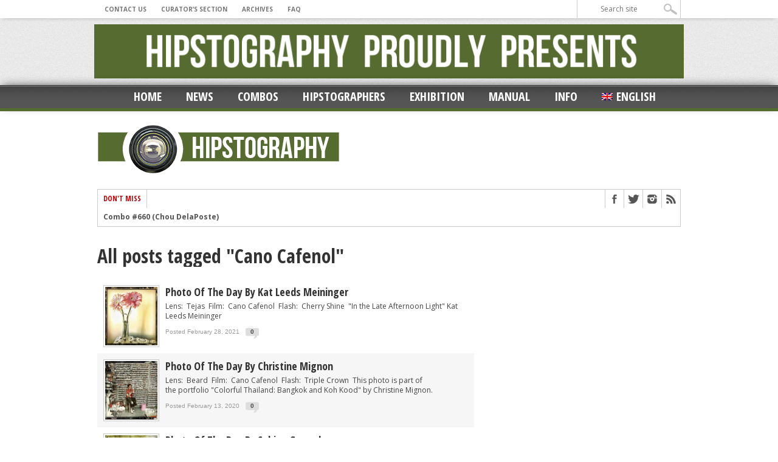

--- FILE ---
content_type: text/html; charset=UTF-8
request_url: https://hipstography.com/tag/cano-cafenol
body_size: 17548
content:
<!DOCTYPE html>
<html xmlns="http://www.w3.org/1999/xhtml" lang="fr-FR">
<head>
<meta http-equiv="Content-Type" content="text/html; charset=UTF-8" />
<meta name="viewport" content="width=device-width, initial-scale=1, maximum-scale=1" />

<meta property="og:image" content="https://hipstography.com/wp-content/uploads/2021/02/0228-Kat-Leeds-Meininger-00.jpg" />



<!--[if IE]>
<link rel="stylesheet" type="text/css" href="https://hipstography.com/wp-content/themes/maxmag/css/iecss.css" />
<![endif]-->
<link rel="shortcut icon" href="https://hipstography.com/wp-content/uploads/2012/12/favicon.ico" /><link rel="alternate" type="application/rss+xml" title="RSS 2.0" href="https://hipstography.com/feed" />
<link rel="alternate" type="text/xml" title="RSS .92" href="https://hipstography.com/feed/rss" />
<link rel="alternate" type="application/atom+xml" title="Atom 0.3" href="https://hipstography.com/feed/atom" />
<link rel="pingback" href="https://hipstography.com/xmlrpc.php" />

<script type="text/javascript">

  var _gaq = _gaq || [];
  _gaq.push(['_setAccount', 'UA-36102313-1']);
  _gaq.push(['_trackPageview']);

  (function() {
    var ga = document.createElement('script'); ga.type = 'text/javascript'; ga.async = true;
    ga.src = ('https:' == document.location.protocol ? 'https://ssl' : 'http://www') + '.google-analytics.com/ga.js';
    var s = document.getElementsByTagName('script')[0]; s.parentNode.insertBefore(ga, s);
  })();

</script>
<meta name='robots' content='index, follow, max-image-preview:large, max-snippet:-1, max-video-preview:-1' />
	<style>img:is([sizes="auto" i], [sizes^="auto," i]) { contain-intrinsic-size: 3000px 1500px }</style>
	
	<!-- This site is optimized with the Yoast SEO plugin v25.3 - https://yoast.com/wordpress/plugins/seo/ -->
	<title>Cano Cafenol Archives - hipstography</title>
	<link rel="canonical" href="https://hipstography.com/tag/cano-cafenol" />
	<link rel="next" href="https://hipstography.com/tag/cano-cafenol/page/2" />
	<meta property="og:locale" content="fr_FR" />
	<meta property="og:type" content="article" />
	<meta property="og:title" content="Cano Cafenol Archives - hipstography" />
	<meta property="og:url" content="https://hipstography.com/tag/cano-cafenol" />
	<meta property="og:site_name" content="hipstography" />
	<script type="application/ld+json" class="yoast-schema-graph">{"@context":"https://schema.org","@graph":[{"@type":"CollectionPage","@id":"https://hipstography.com/tag/cano-cafenol","url":"https://hipstography.com/tag/cano-cafenol","name":"Cano Cafenol Archives - hipstography","isPartOf":{"@id":"https://hipstography.com/#website"},"primaryImageOfPage":{"@id":"https://hipstography.com/tag/cano-cafenol#primaryimage"},"image":{"@id":"https://hipstography.com/tag/cano-cafenol#primaryimage"},"thumbnailUrl":"https://hipstography.com/wp-content/uploads/2021/02/0228-Kat-Leeds-Meininger-00.jpg","breadcrumb":{"@id":"https://hipstography.com/tag/cano-cafenol#breadcrumb"},"inLanguage":"fr-FR"},{"@type":"ImageObject","inLanguage":"fr-FR","@id":"https://hipstography.com/tag/cano-cafenol#primaryimage","url":"https://hipstography.com/wp-content/uploads/2021/02/0228-Kat-Leeds-Meininger-00.jpg","contentUrl":"https://hipstography.com/wp-content/uploads/2021/02/0228-Kat-Leeds-Meininger-00.jpg","width":420,"height":420},{"@type":"BreadcrumbList","@id":"https://hipstography.com/tag/cano-cafenol#breadcrumb","itemListElement":[{"@type":"ListItem","position":1,"name":"Accueil","item":"https://hipstography.com/"},{"@type":"ListItem","position":2,"name":"Cano Cafenol"}]},{"@type":"WebSite","@id":"https://hipstography.com/#website","url":"https://hipstography.com/","name":"hipstography","description":"&quot;Click. Boom. Amazing&quot;","potentialAction":[{"@type":"SearchAction","target":{"@type":"EntryPoint","urlTemplate":"https://hipstography.com/?s={search_term_string}"},"query-input":{"@type":"PropertyValueSpecification","valueRequired":true,"valueName":"search_term_string"}}],"inLanguage":"fr-FR"}]}</script>
	<!-- / Yoast SEO plugin. -->


<link rel='dns-prefetch' href='//fonts.googleapis.com' />
<link rel="alternate" type="application/rss+xml" title="hipstography &raquo; Flux" href="https://hipstography.com/feed" />
<link rel="alternate" type="application/rss+xml" title="hipstography &raquo; Flux des commentaires" href="https://hipstography.com/comments/feed" />
<link rel="alternate" type="application/rss+xml" title="hipstography &raquo; Flux de l’étiquette Cano Cafenol" href="https://hipstography.com/tag/cano-cafenol/feed" />
<script type="text/javascript">
/* <![CDATA[ */
window._wpemojiSettings = {"baseUrl":"https:\/\/s.w.org\/images\/core\/emoji\/16.0.1\/72x72\/","ext":".png","svgUrl":"https:\/\/s.w.org\/images\/core\/emoji\/16.0.1\/svg\/","svgExt":".svg","source":{"concatemoji":"https:\/\/hipstography.com\/wp-includes\/js\/wp-emoji-release.min.js?ver=6.8.3"}};
/*! This file is auto-generated */
!function(s,n){var o,i,e;function c(e){try{var t={supportTests:e,timestamp:(new Date).valueOf()};sessionStorage.setItem(o,JSON.stringify(t))}catch(e){}}function p(e,t,n){e.clearRect(0,0,e.canvas.width,e.canvas.height),e.fillText(t,0,0);var t=new Uint32Array(e.getImageData(0,0,e.canvas.width,e.canvas.height).data),a=(e.clearRect(0,0,e.canvas.width,e.canvas.height),e.fillText(n,0,0),new Uint32Array(e.getImageData(0,0,e.canvas.width,e.canvas.height).data));return t.every(function(e,t){return e===a[t]})}function u(e,t){e.clearRect(0,0,e.canvas.width,e.canvas.height),e.fillText(t,0,0);for(var n=e.getImageData(16,16,1,1),a=0;a<n.data.length;a++)if(0!==n.data[a])return!1;return!0}function f(e,t,n,a){switch(t){case"flag":return n(e,"\ud83c\udff3\ufe0f\u200d\u26a7\ufe0f","\ud83c\udff3\ufe0f\u200b\u26a7\ufe0f")?!1:!n(e,"\ud83c\udde8\ud83c\uddf6","\ud83c\udde8\u200b\ud83c\uddf6")&&!n(e,"\ud83c\udff4\udb40\udc67\udb40\udc62\udb40\udc65\udb40\udc6e\udb40\udc67\udb40\udc7f","\ud83c\udff4\u200b\udb40\udc67\u200b\udb40\udc62\u200b\udb40\udc65\u200b\udb40\udc6e\u200b\udb40\udc67\u200b\udb40\udc7f");case"emoji":return!a(e,"\ud83e\udedf")}return!1}function g(e,t,n,a){var r="undefined"!=typeof WorkerGlobalScope&&self instanceof WorkerGlobalScope?new OffscreenCanvas(300,150):s.createElement("canvas"),o=r.getContext("2d",{willReadFrequently:!0}),i=(o.textBaseline="top",o.font="600 32px Arial",{});return e.forEach(function(e){i[e]=t(o,e,n,a)}),i}function t(e){var t=s.createElement("script");t.src=e,t.defer=!0,s.head.appendChild(t)}"undefined"!=typeof Promise&&(o="wpEmojiSettingsSupports",i=["flag","emoji"],n.supports={everything:!0,everythingExceptFlag:!0},e=new Promise(function(e){s.addEventListener("DOMContentLoaded",e,{once:!0})}),new Promise(function(t){var n=function(){try{var e=JSON.parse(sessionStorage.getItem(o));if("object"==typeof e&&"number"==typeof e.timestamp&&(new Date).valueOf()<e.timestamp+604800&&"object"==typeof e.supportTests)return e.supportTests}catch(e){}return null}();if(!n){if("undefined"!=typeof Worker&&"undefined"!=typeof OffscreenCanvas&&"undefined"!=typeof URL&&URL.createObjectURL&&"undefined"!=typeof Blob)try{var e="postMessage("+g.toString()+"("+[JSON.stringify(i),f.toString(),p.toString(),u.toString()].join(",")+"));",a=new Blob([e],{type:"text/javascript"}),r=new Worker(URL.createObjectURL(a),{name:"wpTestEmojiSupports"});return void(r.onmessage=function(e){c(n=e.data),r.terminate(),t(n)})}catch(e){}c(n=g(i,f,p,u))}t(n)}).then(function(e){for(var t in e)n.supports[t]=e[t],n.supports.everything=n.supports.everything&&n.supports[t],"flag"!==t&&(n.supports.everythingExceptFlag=n.supports.everythingExceptFlag&&n.supports[t]);n.supports.everythingExceptFlag=n.supports.everythingExceptFlag&&!n.supports.flag,n.DOMReady=!1,n.readyCallback=function(){n.DOMReady=!0}}).then(function(){return e}).then(function(){var e;n.supports.everything||(n.readyCallback(),(e=n.source||{}).concatemoji?t(e.concatemoji):e.wpemoji&&e.twemoji&&(t(e.twemoji),t(e.wpemoji)))}))}((window,document),window._wpemojiSettings);
/* ]]> */
</script>
<link rel='stylesheet' id='wpfb-css' href='//hipstography.com/wp-content/plugins/wp-filebase/wp-filebase.css?t=1459409003&#038;ver=3.4.3' type='text/css' media='all' />
<style id='wp-emoji-styles-inline-css' type='text/css'>

	img.wp-smiley, img.emoji {
		display: inline !important;
		border: none !important;
		box-shadow: none !important;
		height: 1em !important;
		width: 1em !important;
		margin: 0 0.07em !important;
		vertical-align: -0.1em !important;
		background: none !important;
		padding: 0 !important;
	}
</style>
<link rel='stylesheet' id='wp-block-library-css' href='https://hipstography.com/wp-includes/css/dist/block-library/style.min.css?ver=6.8.3' type='text/css' media='all' />
<style id='classic-theme-styles-inline-css' type='text/css'>
/*! This file is auto-generated */
.wp-block-button__link{color:#fff;background-color:#32373c;border-radius:9999px;box-shadow:none;text-decoration:none;padding:calc(.667em + 2px) calc(1.333em + 2px);font-size:1.125em}.wp-block-file__button{background:#32373c;color:#fff;text-decoration:none}
</style>
<style id='global-styles-inline-css' type='text/css'>
:root{--wp--preset--aspect-ratio--square: 1;--wp--preset--aspect-ratio--4-3: 4/3;--wp--preset--aspect-ratio--3-4: 3/4;--wp--preset--aspect-ratio--3-2: 3/2;--wp--preset--aspect-ratio--2-3: 2/3;--wp--preset--aspect-ratio--16-9: 16/9;--wp--preset--aspect-ratio--9-16: 9/16;--wp--preset--color--black: #000000;--wp--preset--color--cyan-bluish-gray: #abb8c3;--wp--preset--color--white: #ffffff;--wp--preset--color--pale-pink: #f78da7;--wp--preset--color--vivid-red: #cf2e2e;--wp--preset--color--luminous-vivid-orange: #ff6900;--wp--preset--color--luminous-vivid-amber: #fcb900;--wp--preset--color--light-green-cyan: #7bdcb5;--wp--preset--color--vivid-green-cyan: #00d084;--wp--preset--color--pale-cyan-blue: #8ed1fc;--wp--preset--color--vivid-cyan-blue: #0693e3;--wp--preset--color--vivid-purple: #9b51e0;--wp--preset--gradient--vivid-cyan-blue-to-vivid-purple: linear-gradient(135deg,rgba(6,147,227,1) 0%,rgb(155,81,224) 100%);--wp--preset--gradient--light-green-cyan-to-vivid-green-cyan: linear-gradient(135deg,rgb(122,220,180) 0%,rgb(0,208,130) 100%);--wp--preset--gradient--luminous-vivid-amber-to-luminous-vivid-orange: linear-gradient(135deg,rgba(252,185,0,1) 0%,rgba(255,105,0,1) 100%);--wp--preset--gradient--luminous-vivid-orange-to-vivid-red: linear-gradient(135deg,rgba(255,105,0,1) 0%,rgb(207,46,46) 100%);--wp--preset--gradient--very-light-gray-to-cyan-bluish-gray: linear-gradient(135deg,rgb(238,238,238) 0%,rgb(169,184,195) 100%);--wp--preset--gradient--cool-to-warm-spectrum: linear-gradient(135deg,rgb(74,234,220) 0%,rgb(151,120,209) 20%,rgb(207,42,186) 40%,rgb(238,44,130) 60%,rgb(251,105,98) 80%,rgb(254,248,76) 100%);--wp--preset--gradient--blush-light-purple: linear-gradient(135deg,rgb(255,206,236) 0%,rgb(152,150,240) 100%);--wp--preset--gradient--blush-bordeaux: linear-gradient(135deg,rgb(254,205,165) 0%,rgb(254,45,45) 50%,rgb(107,0,62) 100%);--wp--preset--gradient--luminous-dusk: linear-gradient(135deg,rgb(255,203,112) 0%,rgb(199,81,192) 50%,rgb(65,88,208) 100%);--wp--preset--gradient--pale-ocean: linear-gradient(135deg,rgb(255,245,203) 0%,rgb(182,227,212) 50%,rgb(51,167,181) 100%);--wp--preset--gradient--electric-grass: linear-gradient(135deg,rgb(202,248,128) 0%,rgb(113,206,126) 100%);--wp--preset--gradient--midnight: linear-gradient(135deg,rgb(2,3,129) 0%,rgb(40,116,252) 100%);--wp--preset--font-size--small: 13px;--wp--preset--font-size--medium: 20px;--wp--preset--font-size--large: 36px;--wp--preset--font-size--x-large: 42px;--wp--preset--spacing--20: 0.44rem;--wp--preset--spacing--30: 0.67rem;--wp--preset--spacing--40: 1rem;--wp--preset--spacing--50: 1.5rem;--wp--preset--spacing--60: 2.25rem;--wp--preset--spacing--70: 3.38rem;--wp--preset--spacing--80: 5.06rem;--wp--preset--shadow--natural: 6px 6px 9px rgba(0, 0, 0, 0.2);--wp--preset--shadow--deep: 12px 12px 50px rgba(0, 0, 0, 0.4);--wp--preset--shadow--sharp: 6px 6px 0px rgba(0, 0, 0, 0.2);--wp--preset--shadow--outlined: 6px 6px 0px -3px rgba(255, 255, 255, 1), 6px 6px rgba(0, 0, 0, 1);--wp--preset--shadow--crisp: 6px 6px 0px rgba(0, 0, 0, 1);}:where(.is-layout-flex){gap: 0.5em;}:where(.is-layout-grid){gap: 0.5em;}body .is-layout-flex{display: flex;}.is-layout-flex{flex-wrap: wrap;align-items: center;}.is-layout-flex > :is(*, div){margin: 0;}body .is-layout-grid{display: grid;}.is-layout-grid > :is(*, div){margin: 0;}:where(.wp-block-columns.is-layout-flex){gap: 2em;}:where(.wp-block-columns.is-layout-grid){gap: 2em;}:where(.wp-block-post-template.is-layout-flex){gap: 1.25em;}:where(.wp-block-post-template.is-layout-grid){gap: 1.25em;}.has-black-color{color: var(--wp--preset--color--black) !important;}.has-cyan-bluish-gray-color{color: var(--wp--preset--color--cyan-bluish-gray) !important;}.has-white-color{color: var(--wp--preset--color--white) !important;}.has-pale-pink-color{color: var(--wp--preset--color--pale-pink) !important;}.has-vivid-red-color{color: var(--wp--preset--color--vivid-red) !important;}.has-luminous-vivid-orange-color{color: var(--wp--preset--color--luminous-vivid-orange) !important;}.has-luminous-vivid-amber-color{color: var(--wp--preset--color--luminous-vivid-amber) !important;}.has-light-green-cyan-color{color: var(--wp--preset--color--light-green-cyan) !important;}.has-vivid-green-cyan-color{color: var(--wp--preset--color--vivid-green-cyan) !important;}.has-pale-cyan-blue-color{color: var(--wp--preset--color--pale-cyan-blue) !important;}.has-vivid-cyan-blue-color{color: var(--wp--preset--color--vivid-cyan-blue) !important;}.has-vivid-purple-color{color: var(--wp--preset--color--vivid-purple) !important;}.has-black-background-color{background-color: var(--wp--preset--color--black) !important;}.has-cyan-bluish-gray-background-color{background-color: var(--wp--preset--color--cyan-bluish-gray) !important;}.has-white-background-color{background-color: var(--wp--preset--color--white) !important;}.has-pale-pink-background-color{background-color: var(--wp--preset--color--pale-pink) !important;}.has-vivid-red-background-color{background-color: var(--wp--preset--color--vivid-red) !important;}.has-luminous-vivid-orange-background-color{background-color: var(--wp--preset--color--luminous-vivid-orange) !important;}.has-luminous-vivid-amber-background-color{background-color: var(--wp--preset--color--luminous-vivid-amber) !important;}.has-light-green-cyan-background-color{background-color: var(--wp--preset--color--light-green-cyan) !important;}.has-vivid-green-cyan-background-color{background-color: var(--wp--preset--color--vivid-green-cyan) !important;}.has-pale-cyan-blue-background-color{background-color: var(--wp--preset--color--pale-cyan-blue) !important;}.has-vivid-cyan-blue-background-color{background-color: var(--wp--preset--color--vivid-cyan-blue) !important;}.has-vivid-purple-background-color{background-color: var(--wp--preset--color--vivid-purple) !important;}.has-black-border-color{border-color: var(--wp--preset--color--black) !important;}.has-cyan-bluish-gray-border-color{border-color: var(--wp--preset--color--cyan-bluish-gray) !important;}.has-white-border-color{border-color: var(--wp--preset--color--white) !important;}.has-pale-pink-border-color{border-color: var(--wp--preset--color--pale-pink) !important;}.has-vivid-red-border-color{border-color: var(--wp--preset--color--vivid-red) !important;}.has-luminous-vivid-orange-border-color{border-color: var(--wp--preset--color--luminous-vivid-orange) !important;}.has-luminous-vivid-amber-border-color{border-color: var(--wp--preset--color--luminous-vivid-amber) !important;}.has-light-green-cyan-border-color{border-color: var(--wp--preset--color--light-green-cyan) !important;}.has-vivid-green-cyan-border-color{border-color: var(--wp--preset--color--vivid-green-cyan) !important;}.has-pale-cyan-blue-border-color{border-color: var(--wp--preset--color--pale-cyan-blue) !important;}.has-vivid-cyan-blue-border-color{border-color: var(--wp--preset--color--vivid-cyan-blue) !important;}.has-vivid-purple-border-color{border-color: var(--wp--preset--color--vivid-purple) !important;}.has-vivid-cyan-blue-to-vivid-purple-gradient-background{background: var(--wp--preset--gradient--vivid-cyan-blue-to-vivid-purple) !important;}.has-light-green-cyan-to-vivid-green-cyan-gradient-background{background: var(--wp--preset--gradient--light-green-cyan-to-vivid-green-cyan) !important;}.has-luminous-vivid-amber-to-luminous-vivid-orange-gradient-background{background: var(--wp--preset--gradient--luminous-vivid-amber-to-luminous-vivid-orange) !important;}.has-luminous-vivid-orange-to-vivid-red-gradient-background{background: var(--wp--preset--gradient--luminous-vivid-orange-to-vivid-red) !important;}.has-very-light-gray-to-cyan-bluish-gray-gradient-background{background: var(--wp--preset--gradient--very-light-gray-to-cyan-bluish-gray) !important;}.has-cool-to-warm-spectrum-gradient-background{background: var(--wp--preset--gradient--cool-to-warm-spectrum) !important;}.has-blush-light-purple-gradient-background{background: var(--wp--preset--gradient--blush-light-purple) !important;}.has-blush-bordeaux-gradient-background{background: var(--wp--preset--gradient--blush-bordeaux) !important;}.has-luminous-dusk-gradient-background{background: var(--wp--preset--gradient--luminous-dusk) !important;}.has-pale-ocean-gradient-background{background: var(--wp--preset--gradient--pale-ocean) !important;}.has-electric-grass-gradient-background{background: var(--wp--preset--gradient--electric-grass) !important;}.has-midnight-gradient-background{background: var(--wp--preset--gradient--midnight) !important;}.has-small-font-size{font-size: var(--wp--preset--font-size--small) !important;}.has-medium-font-size{font-size: var(--wp--preset--font-size--medium) !important;}.has-large-font-size{font-size: var(--wp--preset--font-size--large) !important;}.has-x-large-font-size{font-size: var(--wp--preset--font-size--x-large) !important;}
:where(.wp-block-post-template.is-layout-flex){gap: 1.25em;}:where(.wp-block-post-template.is-layout-grid){gap: 1.25em;}
:where(.wp-block-columns.is-layout-flex){gap: 2em;}:where(.wp-block-columns.is-layout-grid){gap: 2em;}
:root :where(.wp-block-pullquote){font-size: 1.5em;line-height: 1.6;}
</style>
<link rel='stylesheet' id='responsive-lightbox-nivo-css' href='https://hipstography.com/wp-content/plugins/responsive-lightbox/assets/nivo/nivo-lightbox.min.css?ver=1.3.1' type='text/css' media='all' />
<link rel='stylesheet' id='responsive-lightbox-nivo-default-css' href='https://hipstography.com/wp-content/plugins/responsive-lightbox/assets/nivo/themes/default/default.css?ver=1.3.1' type='text/css' media='all' />
<link rel='stylesheet' id='wpml-legacy-dropdown-0-css' href='https://hipstography.com/wp-content/plugins/sitepress-multilingual-cms/templates/language-switchers/legacy-dropdown/style.min.css?ver=1' type='text/css' media='all' />
<style id='wpml-legacy-dropdown-0-inline-css' type='text/css'>
.wpml-ls-sidebars-sidebar-2, .wpml-ls-sidebars-sidebar-2 .wpml-ls-sub-menu, .wpml-ls-sidebars-sidebar-2 a {border-color:#cdcdcd;}.wpml-ls-sidebars-sidebar-2 a, .wpml-ls-sidebars-sidebar-2 .wpml-ls-sub-menu a, .wpml-ls-sidebars-sidebar-2 .wpml-ls-sub-menu a:link, .wpml-ls-sidebars-sidebar-2 li:not(.wpml-ls-current-language) .wpml-ls-link, .wpml-ls-sidebars-sidebar-2 li:not(.wpml-ls-current-language) .wpml-ls-link:link {color:#444444;background-color:#ffffff;}.wpml-ls-sidebars-sidebar-2 .wpml-ls-sub-menu a:hover,.wpml-ls-sidebars-sidebar-2 .wpml-ls-sub-menu a:focus, .wpml-ls-sidebars-sidebar-2 .wpml-ls-sub-menu a:link:hover, .wpml-ls-sidebars-sidebar-2 .wpml-ls-sub-menu a:link:focus {color:#000000;background-color:#eeeeee;}.wpml-ls-sidebars-sidebar-2 .wpml-ls-current-language > a {color:#444444;background-color:#ffffff;}.wpml-ls-sidebars-sidebar-2 .wpml-ls-current-language:hover>a, .wpml-ls-sidebars-sidebar-2 .wpml-ls-current-language>a:focus {color:#000000;background-color:#eeeeee;}
.wpml-ls-statics-shortcode_actions, .wpml-ls-statics-shortcode_actions .wpml-ls-sub-menu, .wpml-ls-statics-shortcode_actions a {border-color:#cdcdcd;}.wpml-ls-statics-shortcode_actions a, .wpml-ls-statics-shortcode_actions .wpml-ls-sub-menu a, .wpml-ls-statics-shortcode_actions .wpml-ls-sub-menu a:link, .wpml-ls-statics-shortcode_actions li:not(.wpml-ls-current-language) .wpml-ls-link, .wpml-ls-statics-shortcode_actions li:not(.wpml-ls-current-language) .wpml-ls-link:link {color:#444444;background-color:#ffffff;}.wpml-ls-statics-shortcode_actions .wpml-ls-sub-menu a:hover,.wpml-ls-statics-shortcode_actions .wpml-ls-sub-menu a:focus, .wpml-ls-statics-shortcode_actions .wpml-ls-sub-menu a:link:hover, .wpml-ls-statics-shortcode_actions .wpml-ls-sub-menu a:link:focus {color:#000000;background-color:#eeeeee;}.wpml-ls-statics-shortcode_actions .wpml-ls-current-language > a {color:#444444;background-color:#ffffff;}.wpml-ls-statics-shortcode_actions .wpml-ls-current-language:hover>a, .wpml-ls-statics-shortcode_actions .wpml-ls-current-language>a:focus {color:#000000;background-color:#eeeeee;}
</style>
<link rel='stylesheet' id='wpml-legacy-horizontal-list-0-css' href='https://hipstography.com/wp-content/plugins/sitepress-multilingual-cms/templates/language-switchers/legacy-list-horizontal/style.min.css?ver=1' type='text/css' media='all' />
<style id='wpml-legacy-horizontal-list-0-inline-css' type='text/css'>
.wpml-ls-statics-footer{background-color:#ffffff;}.wpml-ls-statics-footer, .wpml-ls-statics-footer .wpml-ls-sub-menu, .wpml-ls-statics-footer a {border-color:#cdcdcd;}.wpml-ls-statics-footer a, .wpml-ls-statics-footer .wpml-ls-sub-menu a, .wpml-ls-statics-footer .wpml-ls-sub-menu a:link, .wpml-ls-statics-footer li:not(.wpml-ls-current-language) .wpml-ls-link, .wpml-ls-statics-footer li:not(.wpml-ls-current-language) .wpml-ls-link:link {color:#444444;background-color:#ffffff;}.wpml-ls-statics-footer .wpml-ls-sub-menu a:hover,.wpml-ls-statics-footer .wpml-ls-sub-menu a:focus, .wpml-ls-statics-footer .wpml-ls-sub-menu a:link:hover, .wpml-ls-statics-footer .wpml-ls-sub-menu a:link:focus {color:#000000;background-color:#eeeeee;}.wpml-ls-statics-footer .wpml-ls-current-language > a {color:#444444;background-color:#ffffff;}.wpml-ls-statics-footer .wpml-ls-current-language:hover>a, .wpml-ls-statics-footer .wpml-ls-current-language>a:focus {color:#000000;background-color:#eeeeee;}
</style>
<link rel='stylesheet' id='wpml-legacy-post-translations-0-css' href='https://hipstography.com/wp-content/plugins/sitepress-multilingual-cms/templates/language-switchers/legacy-post-translations/style.min.css?ver=1' type='text/css' media='all' />
<link rel='stylesheet' id='wpml-menu-item-0-css' href='https://hipstography.com/wp-content/plugins/sitepress-multilingual-cms/templates/language-switchers/menu-item/style.min.css?ver=1' type='text/css' media='all' />
<link rel='stylesheet' id='mm-style-css' href='https://hipstography.com/wp-content/themes/maxmag/style.css?ver=6.8.3' type='text/css' media='all' />
<link rel='stylesheet' id='reset-css' href='https://hipstography.com/wp-content/themes/maxmag/css/reset.css?ver=6.8.3' type='text/css' media='all' />
<link rel='stylesheet' id='flexcss-css' href='https://hipstography.com/wp-content/themes/maxmag/css/flexslider.css?ver=6.8.3' type='text/css' media='all' />
<link rel='stylesheet' id='media-queries-css' href='https://hipstography.com/wp-content/themes/maxmag/css/media-queries.css?ver=6.8.3' type='text/css' media='all' />
<link rel='stylesheet' id='googlefonts-css' href='https://fonts.googleapis.com/css?family=Open+Sans+Condensed%3A300%2C700%7COpen+Sans%3A400%2C700%7COswald%3A700&#038;subset=latin%2Clatin-ext%2Ccyrillic%2Ccyrillic-ext%2Cgreek-ext%2Cgreek%2Cvietnamese&#038;ver=6.8.3' type='text/css' media='all' />
<style id='akismet-widget-style-inline-css' type='text/css'>

			.a-stats {
				--akismet-color-mid-green: #357b49;
				--akismet-color-white: #fff;
				--akismet-color-light-grey: #f6f7f7;

				max-width: 350px;
				width: auto;
			}

			.a-stats * {
				all: unset;
				box-sizing: border-box;
			}

			.a-stats strong {
				font-weight: 600;
			}

			.a-stats a.a-stats__link,
			.a-stats a.a-stats__link:visited,
			.a-stats a.a-stats__link:active {
				background: var(--akismet-color-mid-green);
				border: none;
				box-shadow: none;
				border-radius: 8px;
				color: var(--akismet-color-white);
				cursor: pointer;
				display: block;
				font-family: -apple-system, BlinkMacSystemFont, 'Segoe UI', 'Roboto', 'Oxygen-Sans', 'Ubuntu', 'Cantarell', 'Helvetica Neue', sans-serif;
				font-weight: 500;
				padding: 12px;
				text-align: center;
				text-decoration: none;
				transition: all 0.2s ease;
			}

			/* Extra specificity to deal with TwentyTwentyOne focus style */
			.widget .a-stats a.a-stats__link:focus {
				background: var(--akismet-color-mid-green);
				color: var(--akismet-color-white);
				text-decoration: none;
			}

			.a-stats a.a-stats__link:hover {
				filter: brightness(110%);
				box-shadow: 0 4px 12px rgba(0, 0, 0, 0.06), 0 0 2px rgba(0, 0, 0, 0.16);
			}

			.a-stats .count {
				color: var(--akismet-color-white);
				display: block;
				font-size: 1.5em;
				line-height: 1.4;
				padding: 0 13px;
				white-space: nowrap;
			}
		
</style>
<link rel='stylesheet' id='ngg_trigger_buttons-css' href='https://hipstography.com/wp-content/plugins/nextgen-gallery/static/GalleryDisplay/trigger_buttons.css?ver=3.59.12' type='text/css' media='all' />
<link rel='stylesheet' id='shutter-0-css' href='https://hipstography.com/wp-content/plugins/nextgen-gallery/static/Lightbox/shutter/shutter.css?ver=3.59.12' type='text/css' media='all' />
<link rel='stylesheet' id='fontawesome_v4_shim_style-css' href='https://hipstography.com/wp-content/plugins/nextgen-gallery/static/FontAwesome/css/v4-shims.min.css?ver=6.8.3' type='text/css' media='all' />
<link rel='stylesheet' id='fontawesome-css' href='https://hipstography.com/wp-content/plugins/nextgen-gallery/static/FontAwesome/css/all.min.css?ver=6.8.3' type='text/css' media='all' />
<link rel='stylesheet' id='nextgen_pagination_style-css' href='https://hipstography.com/wp-content/plugins/nextgen-gallery/static/GalleryDisplay/pagination_style.css?ver=3.59.12' type='text/css' media='all' />
<link rel='stylesheet' id='nextgen_basic_thumbnails_style-css' href='https://hipstography.com/wp-content/plugins/nextgen-gallery/static/Thumbnails/nextgen_basic_thumbnails.css?ver=3.59.12' type='text/css' media='all' />
<link rel='stylesheet' id='nextgen_widgets_style-css' href='https://hipstography.com/wp-content/plugins/nextgen-gallery/static/Widget/display.css?ver=3.59.12' type='text/css' media='all' />
<script type="text/javascript" src="https://hipstography.com/wp-content/plugins/jquery-updater/js/jquery-3.7.1.min.js?ver=3.7.1" id="jquery-core-js"></script>
<script type="text/javascript" src="https://hipstography.com/wp-content/plugins/jquery-updater/js/jquery-migrate-3.5.2.min.js?ver=3.5.2" id="jquery-migrate-js"></script>
<script type="text/javascript" src="https://hipstography.com/wp-content/plugins/jquery-vertical-accordion-menu/js/jquery.hoverIntent.minified.js?ver=6.8.3" id="jqueryhoverintent-js"></script>
<script type="text/javascript" src="https://hipstography.com/wp-content/plugins/jquery-vertical-accordion-menu/js/jquery.cookie.js?ver=6.8.3" id="jquerycookie-js"></script>
<script type="text/javascript" src="https://hipstography.com/wp-content/plugins/jquery-vertical-accordion-menu/js/jquery.dcjqaccordion.2.9.js?ver=6.8.3" id="dcjqaccordion-js"></script>
<script type="text/javascript" src="https://hipstography.com/wp-content/plugins/responsive-lightbox/assets/nivo/nivo-lightbox.min.js?ver=1.3.1" id="responsive-lightbox-nivo-js"></script>
<script type="text/javascript" src="https://hipstography.com/wp-includes/js/underscore.min.js?ver=1.13.7" id="underscore-js"></script>
<script type="text/javascript" src="https://hipstography.com/wp-content/plugins/responsive-lightbox/assets/infinitescroll/infinite-scroll.pkgd.min.js?ver=4.0.1" id="responsive-lightbox-infinite-scroll-js"></script>
<script type="text/javascript" id="responsive-lightbox-js-before">
/* <![CDATA[ */
var rlArgs = {"script":"nivo","selector":"lightbox","customEvents":"","activeGalleries":true,"effect":"fade","clickOverlayToClose":true,"keyboardNav":true,"errorMessage":"The requested content cannot be loaded. Please try again later.","woocommerce_gallery":false,"ajaxurl":"https:\/\/hipstography.com\/wp-admin\/admin-ajax.php","nonce":"b44ccd84ce","preview":false,"postId":80129,"scriptExtension":false};
/* ]]> */
</script>
<script type="text/javascript" src="https://hipstography.com/wp-content/plugins/responsive-lightbox/js/front.js?ver=2.5.2" id="responsive-lightbox-js"></script>
<script type="text/javascript" src="https://hipstography.com/wp-content/plugins/sitepress-multilingual-cms/templates/language-switchers/legacy-dropdown/script.min.js?ver=1" id="wpml-legacy-dropdown-0-js"></script>
<script type="text/javascript" id="wpml-browser-redirect-js-extra">
/* <![CDATA[ */
var wpml_browser_redirect_params = {"pageLanguage":"fr","languageUrls":{"fr_fr":"https:\/\/hipstography.com\/tag\/cano-cafenol","fr":"https:\/\/hipstography.com\/tag\/cano-cafenol","en_us":"https:\/\/hipstography.com\/en\/tag\/cano-cafenol-en","en":"https:\/\/hipstography.com\/en\/tag\/cano-cafenol-en","us":"https:\/\/hipstography.com\/en\/tag\/cano-cafenol-en"},"cookie":{"name":"_icl_visitor_lang_js","domain":"hipstography.com","path":"\/","expiration":24}};
/* ]]> */
</script>
<script type="text/javascript" src="https://hipstography.com/wp-content/plugins/sitepress-multilingual-cms/dist/js/browser-redirect/app.js?ver=476000" id="wpml-browser-redirect-js"></script>
<script type="text/javascript" id="photocrati_ajax-js-extra">
/* <![CDATA[ */
var photocrati_ajax = {"url":"https:\/\/hipstography.com\/index.php?photocrati_ajax=1","rest_url":"https:\/\/hipstography.com\/wp-json\/","wp_home_url":"https:\/\/hipstography.com","wp_site_url":"https:\/\/hipstography.com","wp_root_url":"https:\/\/hipstography.com","wp_plugins_url":"https:\/\/hipstography.com\/wp-content\/plugins","wp_content_url":"https:\/\/hipstography.com\/wp-content","wp_includes_url":"https:\/\/hipstography.com\/wp-includes\/","ngg_param_slug":"nggallery","rest_nonce":"1af399cce3"};
/* ]]> */
</script>
<script type="text/javascript" src="https://hipstography.com/wp-content/plugins/nextgen-gallery/static/Legacy/ajax.min.js?ver=3.59.12" id="photocrati_ajax-js"></script>
<script type="text/javascript" src="https://hipstography.com/wp-content/plugins/nextgen-gallery/static/FontAwesome/js/v4-shims.min.js?ver=5.3.1" id="fontawesome_v4_shim-js"></script>
<script type="text/javascript" defer crossorigin="anonymous" data-auto-replace-svg="false" data-keep-original-source="false" data-search-pseudo-elements src="https://hipstography.com/wp-content/plugins/nextgen-gallery/static/FontAwesome/js/all.min.js?ver=5.3.1" id="fontawesome-js"></script>
<script type="text/javascript" src="https://hipstography.com/wp-content/plugins/nextgen-gallery/static/Thumbnails/nextgen_basic_thumbnails.js?ver=3.59.12" id="nextgen_basic_thumbnails_script-js"></script>
<link rel="https://api.w.org/" href="https://hipstography.com/wp-json/" /><link rel="alternate" title="JSON" type="application/json" href="https://hipstography.com/wp-json/wp/v2/tags/1015" /><link rel="EditURI" type="application/rsd+xml" title="RSD" href="https://hipstography.com/xmlrpc.php?rsd" />
<meta name="generator" content="WPML ver:4.7.6 stt:1,4;" />
<script type="text/javascript">
<!--
/******************************************************************************
***   COPY PROTECTED BY http://chetangole.com/blog/wp-copyprotect/   version 3.1.0 ****
******************************************************************************/
function clickIE4(){
if (event.button==2){
return false;
}
}
function clickNS4(e){
if (document.layers||document.getElementById&&!document.all){
if (e.which==2||e.which==3){
return false;
}
}
}

if (document.layers){
document.captureEvents(Event.MOUSEDOWN);
document.onmousedown=clickNS4;
}
else if (document.all&&!document.getElementById){
document.onmousedown=clickIE4;
}

document.oncontextmenu=new Function("return false")
// --> 
</script>

<script type="text/javascript">
/******************************************************************************
***   COPY PROTECTED BY http://chetangole.com/blog/wp-copyprotect/   version 3.1.0 ****
******************************************************************************/
function disableSelection(target){
if (typeof target.onselectstart!="undefined") //For IE 
	target.onselectstart=function(){return false}
else if (typeof target.style.MozUserSelect!="undefined") //For Firefox
	target.style.MozUserSelect="none"
else //All other route (For Opera)
	target.onmousedown=function(){return false}
target.style.cursor = "default"
}
</script>

<style type='text/css'>

a, a:visited { color: #004276; }
h3.category-heading, .toggle { background: #556b2f; }
.home-widget h3, .home-widget h3 a, .middle-widget h3, .middle-widget h3 a, .sidebar-widget h3, .sidebar-widget h3 a, .bottom-widget h3, .bottom-widget h3 a, .widget-container h3, .widget-container h3 a, .multi-category h3,  ul.tabber li.active h4 a, #related-posts h3, h3#reply-title, h2.comments { color: #556b2f; }
#main-nav ul li:hover, #main-nav .current-menu-item, #main-nav .current-post-parent { background: #556b2f url(https://hipstography.com/wp-content/themes/maxmag/images/nav-bg.png) top repeat-x; }
#main-nav ul li:hover ul { border-top: 5px solid #556b2f; }
#main-nav-wrapper { background: #555555 url(https://hipstography.com/wp-content/themes/maxmag/images/nav-bg.png) top repeat-x; border-bottom: 5px solid #556b2f; }

.woocommerce .widget_price_filter .ui-slider .ui-slider-handle,
.woocommerce span.onsale,
.woocommerce #respond input#submit.alt,
.woocommerce a.button.alt,
.woocommerce button.button.alt,
.woocommerce input.button.alt,
.woocommerce #respond input#submit.alt:hover,
.woocommerce a.button.alt:hover,
.woocommerce button.button.alt:hover,
.woocommerce input.button.alt:hover {
	background-color: #556b2f;
	}

#nav-mobi select { background: #555555  url(https://hipstography.com/wp-content/themes/maxmag/images/triangle-dark.png) no-repeat right; }
ul.tabber li, .woocommerce .widget_price_filter .ui-slider .ui-slider-range { background: #556b2f; }
#wallpaper { background: url() no-repeat 50% 0; }

</style>



	<link rel="stylesheet" href="https://hipstography.com/wp-content/plugins/jquery-vertical-accordion-menu/skin.php?widget_id=2&amp;skin=graphite" type="text/css" media="screen"  />
	<link rel="stylesheet" href="https://hipstography.com/wp-content/plugins/jquery-vertical-accordion-menu/skin.php?widget_id=3&amp;skin=graphite" type="text/css" media="screen"  />
<!-- Dynamic Widgets by QURL loaded - http://www.dynamic-widgets.com //-->

</head>

<body data-rsssl=1 class="archive tag tag-cano-cafenol tag-1015 wp-theme-maxmag">

<div id="site">
	<div id="top-wrapper">
		<div id="top-nav-wrapper">
			<div id="top-nav">
				<div id="top-menu">
					<div class="menu-second-menu-fr-container"><ul id="menu-second-menu-fr" class="menu"><li id="menu-item-34887" class="menu-item menu-item-type-post_type menu-item-object-page menu-item-34887"><a href="https://hipstography.com/contact">Contact</a></li>
<li id="menu-item-34885" class="menu-item menu-item-type-post_type menu-item-object-page menu-item-34885"><a href="https://hipstography.com/curators-section-2">Curator&rsquo;s Section</a></li>
<li id="menu-item-34886" class="menu-item menu-item-type-post_type menu-item-object-page menu-item-34886"><a href="https://hipstography.com/faq">FAQ</a></li>
<li id="menu-item-34884" class="menu-item menu-item-type-post_type menu-item-object-page menu-item-34884"><a href="https://hipstography.com/archives">Archives</a></li>
</ul></div>				</div><!--top-menu-->
				<div id="search-wrapper">
					<form method="get" id="searchform" action="https://hipstography.com/">
	<input type="text" name="s" id="s" value="Search site" onfocus='if (this.value == "Search site") { this.value = ""; }' onblur='if (this.value == "") { this.value = "Search site"; }' />
	<input type="hidden" id="search-button" />
</form>				</div><!--search wrapper-->
			</div><!--top-nav-->
		</div><!--top-nav-wrapper-->
				<div id="leader-wrapper">
			<div id="leaderboard">	
				<div id="leader-left">
					<a href="https://hipstography.com/en/combos-2/the-kinetic-collection-2.html">
<img style="border:0px solid white;" src="https://hipstography.com/wp-content/uploads/2020/12/The-Kinetic-Collection-Banner-DEF.gif" />				</div><!--leader-left-->
			</div><!--leaderboard-->
		</div><!--leader-wrapper-->
			</div><!--top-wrapper-->
	<div id="nav">
		<div id="main-nav-wrapper">
			<div id="main-nav">
				<div class="menu-menu-fr-ok-container"><ul id="menu-menu-fr-ok" class="menu"><li id="menu-item-526" class="menu-item menu-item-type-custom menu-item-object-custom menu-item-home menu-item-526"><a href="https://hipstography.com">Home</a></li>
<li id="menu-item-527" class="menu-item menu-item-type-taxonomy menu-item-object-category menu-item-has-children menu-item-527"><a href="https://hipstography.com/category/news">News</a>
<ul class="sub-menu">
	<li id="menu-item-12137" class="menu-item menu-item-type-taxonomy menu-item-object-category menu-item-12137"><a href="https://hipstography.com/category/news">Toutes les News</a></li>
	<li id="menu-item-17525" class="menu-item menu-item-type-taxonomy menu-item-object-category menu-item-17525"><a href="https://hipstography.com/category/hipstamatic-communities">Hipstamatic Communities</a></li>
	<li id="menu-item-530" class="menu-item menu-item-type-taxonomy menu-item-object-category menu-item-530"><a href="https://hipstography.com/category/shopping">Shopping</a></li>
	<li id="menu-item-18410" class="menu-item menu-item-type-taxonomy menu-item-object-category menu-item-18410"><a href="https://hipstography.com/category/pak">Pak</a></li>
</ul>
</li>
<li id="menu-item-528" class="menu-item menu-item-type-taxonomy menu-item-object-category menu-item-has-children menu-item-528"><a href="https://hipstography.com/category/combos">Combos</a>
<ul class="sub-menu">
	<li id="menu-item-6356" class="menu-item menu-item-type-taxonomy menu-item-object-category menu-item-6356"><a href="https://hipstography.com/category/combos">Tous les Combos</a></li>
	<li id="menu-item-20427" class="menu-item menu-item-type-taxonomy menu-item-object-category menu-item-20427"><a href="https://hipstography.com/category/creative">Creative Surprises</a></li>
	<li id="menu-item-21089" class="menu-item menu-item-type-taxonomy menu-item-object-category menu-item-21089"><a href="https://hipstography.com/category/corrosions-diverses">Les corrosifs</a></li>
	<li id="menu-item-3588" class="menu-item menu-item-type-taxonomy menu-item-object-category menu-item-3588"><a href="https://hipstography.com/category/monochrome">Monochrome</a></li>
	<li id="menu-item-6319" class="menu-item menu-item-type-taxonomy menu-item-object-category menu-item-6319"><a href="https://hipstography.com/category/multiple-exposure">Multiple Exposure</a></li>
	<li id="menu-item-6392" class="menu-item menu-item-type-taxonomy menu-item-object-category menu-item-6392"><a href="https://hipstography.com/category/tilt-shift">Tilt-Shift</a></li>
	<li id="menu-item-6721" class="menu-item menu-item-type-custom menu-item-object-custom menu-item-6721"><a href="https://hipstography.com/category/combos">Rechercher un combo</a></li>
	<li id="menu-item-12322" class="menu-item menu-item-type-taxonomy menu-item-object-category menu-item-12322"><a href="https://hipstography.com/category/combo-manuel">Manuel &#038; Articles</a></li>
	<li id="menu-item-44606" class="menu-item menu-item-type-taxonomy menu-item-object-category menu-item-44606"><a href="https://hipstography.com/category/combos-a-telecharger">Combos à télécharger</a></li>
	<li id="menu-item-46608" class="menu-item menu-item-type-taxonomy menu-item-object-category menu-item-46608"><a href="https://hipstography.com/category/the-hipstography-combo-collections">The Hipstography Combo Collections</a></li>
</ul>
</li>
<li id="menu-item-529" class="menu-item menu-item-type-taxonomy menu-item-object-category menu-item-has-children menu-item-529"><a href="https://hipstography.com/category/hipstographers">Hipstographers</a>
<ul class="sub-menu">
	<li id="menu-item-4390" class="menu-item menu-item-type-taxonomy menu-item-object-category menu-item-4390"><a href="https://hipstography.com/category/interview">Interview</a></li>
	<li id="menu-item-39232" class="menu-item menu-item-type-taxonomy menu-item-object-category menu-item-has-children menu-item-39232"><a href="https://hipstography.com/category/hipstamatic-community">Hipstamatic Community  >></a>
	<ul class="sub-menu">
		<li id="menu-item-26936" class="menu-item menu-item-type-taxonomy menu-item-object-category menu-item-26936"><a href="https://hipstography.com/category/remix-by-hipstachallenge">Remix by HipstaChallenge</a></li>
		<li id="menu-item-39233" class="menu-item menu-item-type-taxonomy menu-item-object-category menu-item-39233"><a href="https://hipstography.com/category/hipstameet-vegas-2015">Hipstameet Vegas 2015</a></li>
		<li id="menu-item-65784" class="menu-item menu-item-type-taxonomy menu-item-object-category menu-item-65784"><a href="https://hipstography.com/category/the-temple-of-doomed-gear">The Temple Of Doomed Gear</a></li>
	</ul>
</li>
	<li id="menu-item-7220" class="menu-item menu-item-type-taxonomy menu-item-object-category menu-item-7220"><a href="https://hipstography.com/category/video">Video</a></li>
	<li id="menu-item-7217" class="menu-item menu-item-type-taxonomy menu-item-object-category menu-item-7217"><a href="https://hipstography.com/category/pic-of-the-day">Photo of the day</a></li>
	<li id="menu-item-7218" class="menu-item menu-item-type-taxonomy menu-item-object-category menu-item-7218"><a href="https://hipstography.com/category/pic-of-the-week">Photo of the week</a></li>
	<li id="menu-item-7219" class="menu-item menu-item-type-taxonomy menu-item-object-category menu-item-7219"><a href="https://hipstography.com/category/portfolio">Portfolio</a></li>
	<li id="menu-item-49307" class="menu-item menu-item-type-taxonomy menu-item-object-category menu-item-has-children menu-item-49307"><a href="https://hipstography.com/category/showcase">Showcase   >></a>
	<ul class="sub-menu">
		<li id="menu-item-49308" class="menu-item menu-item-type-taxonomy menu-item-object-category menu-item-49308"><a href="https://hipstography.com/category/things-of-this-nature">Florian Bilges &#8211; Things of this Nature</a></li>
		<li id="menu-item-53240" class="menu-item menu-item-type-taxonomy menu-item-object-category menu-item-53240"><a href="https://hipstography.com/category/infinite-worlds-of-everything-small">Berlewen Jolixor &#8211; Infinite Worlds of Everything Small</a></li>
		<li id="menu-item-55059" class="menu-item menu-item-type-taxonomy menu-item-object-category menu-item-55059"><a href="https://hipstography.com/category/sacred-lands">Lee Atwell &#8211; Sacred Lands</a></li>
		<li id="menu-item-65410" class="menu-item menu-item-type-taxonomy menu-item-object-category menu-item-65410"><a href="https://hipstography.com/category/strange-case-of-dr-polina-and-mrs-sarri">Strange Case of Dr Polina and Mrs Sarri</a></li>
		<li id="menu-item-70460" class="menu-item menu-item-type-taxonomy menu-item-object-category menu-item-70460"><a href="https://hipstography.com/category/la-vie-en-rose">Anita Elle &#8211; La Vie en Rose</a></li>
		<li id="menu-item-77153" class="menu-item menu-item-type-taxonomy menu-item-object-category menu-item-77153"><a href="https://hipstography.com/category/up-close-and-personal">Christine Mignon &#8211; Up Close and Personal</a></li>
		<li id="menu-item-77966" class="menu-item menu-item-type-taxonomy menu-item-object-category menu-item-77966"><a href="https://hipstography.com/category/alon-goldsmith">Alon Goldsmith &#8211; Hi, I&rsquo;m Alon and I&rsquo;m a Hipstaholic</a></li>
	</ul>
</li>
</ul>
</li>
<li id="menu-item-39891" class="menu-item menu-item-type-custom menu-item-object-custom menu-item-has-children menu-item-39891"><a>Exhibition</a>
<ul class="sub-menu">
	<li id="menu-item-7233" class="menu-item menu-item-type-taxonomy menu-item-object-category menu-item-7233"><a href="https://hipstography.com/category/always-shooting-always-on">Always shooting. Always On.</a></li>
	<li id="menu-item-7232" class="menu-item menu-item-type-taxonomy menu-item-object-category menu-item-7232"><a href="https://hipstography.com/category/watts-is-up-big-style">Watts is Up. Big Style.</a></li>
	<li id="menu-item-8571" class="menu-item menu-item-type-taxonomy menu-item-object-category menu-item-8571"><a href="https://hipstography.com/category/hipstaclass-multi">Hipstaclass 009: Mutliple Exposure</a></li>
	<li id="menu-item-14105" class="menu-item menu-item-type-taxonomy menu-item-object-category menu-item-14105"><a href="https://hipstography.com/category/the-way-of-the-dragon">The Way Of The Dragon</a></li>
	<li id="menu-item-15767" class="menu-item menu-item-type-taxonomy menu-item-object-category menu-item-15767"><a href="https://hipstography.com/category/inside-the-haus">Inside The Haus</a></li>
	<li id="menu-item-18644" class="menu-item menu-item-type-taxonomy menu-item-object-category menu-item-18644"><a href="https://hipstography.com/category/hipstography-awards-2013">Hipstography Awards 2013</a></li>
	<li id="menu-item-34552" class="menu-item menu-item-type-taxonomy menu-item-object-category menu-item-34552"><a href="https://hipstography.com/category/hipstography-awards-2014">Hipstography Awards 2014</a></li>
	<li id="menu-item-37460" class="menu-item menu-item-type-taxonomy menu-item-object-category menu-item-37460"><a href="https://hipstography.com/category/click-boom-amazing">Click. Boom. Amazing!</a></li>
	<li id="menu-item-39940" class="menu-item menu-item-type-taxonomy menu-item-object-category menu-item-39940"><a href="https://hipstography.com/category/namaste-india">Namaste India</a></li>
	<li id="menu-item-45175" class="menu-item menu-item-type-taxonomy menu-item-object-category menu-item-45175"><a href="https://hipstography.com/category/hipstography-awards-2015">Hipstography Awards 2015</a></li>
	<li id="menu-item-50589" class="menu-item menu-item-type-taxonomy menu-item-object-category menu-item-50589"><a href="https://hipstography.com/category/paris-is-always-a-good-idea">Paris is always a good idea</a></li>
	<li id="menu-item-56286" class="menu-item menu-item-type-taxonomy menu-item-object-category menu-item-56286"><a href="https://hipstography.com/category/hipstography-awards-2016">Hipstography Awards 2016</a></li>
	<li id="menu-item-63592" class="menu-item menu-item-type-taxonomy menu-item-object-category menu-item-63592"><a href="https://hipstography.com/category/whos-afraid-of-madalena">Who&rsquo;s Afraid of Madalena?</a></li>
	<li id="menu-item-65995" class="menu-item menu-item-type-taxonomy menu-item-object-category menu-item-65995"><a href="https://hipstography.com/category/hipstography-awards-2017">Hipstography Awards 2017</a></li>
	<li id="menu-item-71107" class="menu-item menu-item-type-taxonomy menu-item-object-category menu-item-71107"><a href="https://hipstography.com/category/my-name-is-s-john-s">My name is S. John S.</a></li>
</ul>
</li>
<li id="menu-item-7228" class="menu-item menu-item-type-taxonomy menu-item-object-category menu-item-has-children menu-item-7228"><a href="https://hipstography.com/category/manuel">Manuel</a>
<ul class="sub-menu">
	<li id="menu-item-12097" class="menu-item menu-item-type-taxonomy menu-item-object-category menu-item-12097"><a href="https://hipstography.com/category/manuel">Tous les articles</a></li>
	<li id="menu-item-12098" class="menu-item menu-item-type-taxonomy menu-item-object-category menu-item-12098"><a href="https://hipstography.com/category/flashes">Flashes</a></li>
	<li id="menu-item-12004" class="menu-item menu-item-type-taxonomy menu-item-object-category menu-item-12004"><a href="https://hipstography.com/category/astuce">Astuce</a></li>
	<li id="menu-item-12125" class="menu-item menu-item-type-taxonomy menu-item-object-category menu-item-has-children menu-item-12125"><a href="https://hipstography.com/category/multi-exposure-2">Multiple Exposure</a>
	<ul class="sub-menu">
		<li id="menu-item-12128" class="menu-item menu-item-type-taxonomy menu-item-object-category menu-item-12128"><a href="https://hipstography.com/category/hipstaclass-multi">Hipstaclass 009: Mutliple Exposure</a></li>
	</ul>
</li>
	<li id="menu-item-12321" class="menu-item menu-item-type-taxonomy menu-item-object-category menu-item-12321"><a href="https://hipstography.com/category/combo-manuel">Combos</a></li>
	<li id="menu-item-44007" class="menu-item menu-item-type-taxonomy menu-item-object-category menu-item-44007"><a href="https://hipstography.com/category/hipstamatic-300">Hipstamatic 300</a></li>
	<li id="menu-item-54893" class="menu-item menu-item-type-taxonomy menu-item-object-category menu-item-54893"><a href="https://hipstography.com/category/hipstamatic-320">Hipstamatic 320</a></li>
</ul>
</li>
<li id="menu-item-7487" class="menu-item menu-item-type-post_type menu-item-object-page menu-item-has-children menu-item-7487"><a href="https://hipstography.com/contact">Info</a>
<ul class="sub-menu">
	<li id="menu-item-11595" class="menu-item menu-item-type-post_type menu-item-object-page menu-item-11595"><a href="https://hipstography.com/faq">FAQ</a></li>
	<li id="menu-item-12545" class="menu-item menu-item-type-post_type menu-item-object-page menu-item-12545"><a href="https://hipstography.com/about-me-2">About me</a></li>
	<li id="menu-item-31197" class="menu-item menu-item-type-post_type menu-item-object-page menu-item-31197"><a href="https://hipstography.com/curators-section-2">Curator&rsquo;s Section</a></li>
	<li id="menu-item-11607" class="menu-item menu-item-type-post_type menu-item-object-page menu-item-11607"><a href="https://hipstography.com/contact">Contact</a></li>
</ul>
</li>
<li id="menu-item-wpml-ls-123-fr" class="menu-item-language menu-item-language-current menu-item wpml-ls-slot-123 wpml-ls-item wpml-ls-item-fr wpml-ls-current-language wpml-ls-menu-item wpml-ls-first-item menu-item-type-wpml_ls_menu_item menu-item-object-wpml_ls_menu_item menu-item-has-children menu-item-wpml-ls-123-fr"><a href="https://hipstography.com/tag/cano-cafenol" title="Passer à Français"><img
            class="wpml-ls-flag"
            src="https://hipstography.com/wp-content/plugins/sitepress-multilingual-cms/res/flags/fr.png"
            alt=""
            width=18
            height=12
    /><span class="wpml-ls-native" lang="fr">Français</span></a>
<ul class="sub-menu">
	<li id="menu-item-wpml-ls-123-en" class="menu-item-language menu-item wpml-ls-slot-123 wpml-ls-item wpml-ls-item-en wpml-ls-menu-item wpml-ls-last-item menu-item-type-wpml_ls_menu_item menu-item-object-wpml_ls_menu_item menu-item-wpml-ls-123-en"><a href="https://hipstography.com/en/tag/cano-cafenol-en" title="Passer à English"><img
            class="wpml-ls-flag"
            src="https://hipstography.com/wp-content/plugins/sitepress-multilingual-cms/res/flags/en.png"
            alt=""
            width=18
            height=12
    /><span class="wpml-ls-native" lang="en">English</span></a></li>
</ul>
</li>
</ul></div>			</div><!--main-nav-->
										<div id="nav-mobi">
					<div class="menu-menu-fr-ok-container"><select><option value="#">Menu</option><option value="https://hipstography.com">Home</option>
<option value="https://hipstography.com/category/news">News	<option value="https://hipstography.com/category/news">-Toutes les News</option>
	<option value="https://hipstography.com/category/hipstamatic-communities">-Hipstamatic Communities</option>
	<option value="https://hipstography.com/category/shopping">-Shopping</option>
	<option value="https://hipstography.com/category/pak">-Pak</option>
</option>
<option value="https://hipstography.com/category/combos">Combos	<option value="https://hipstography.com/category/combos">-Tous les Combos</option>
	<option value="https://hipstography.com/category/creative">-Creative Surprises</option>
	<option value="https://hipstography.com/category/corrosions-diverses">-Les corrosifs</option>
	<option value="https://hipstography.com/category/monochrome">-Monochrome</option>
	<option value="https://hipstography.com/category/multiple-exposure">-Multiple Exposure</option>
	<option value="https://hipstography.com/category/tilt-shift">-Tilt-Shift</option>
	<option value="https://hipstography.com/category/combos">-Rechercher un combo</option>
	<option value="https://hipstography.com/category/combo-manuel">-Manuel &#038; Articles</option>
	<option value="https://hipstography.com/category/combos-a-telecharger">-Combos à télécharger</option>
	<option value="https://hipstography.com/category/the-hipstography-combo-collections">-The Hipstography Combo Collections</option>
</option>
<option value="https://hipstography.com/category/hipstographers">Hipstographers	<option value="https://hipstography.com/category/interview">-Interview</option>
	<option value="https://hipstography.com/category/hipstamatic-community">-Hipstamatic Community  >>		<option value="https://hipstography.com/category/remix-by-hipstachallenge">--Remix by HipstaChallenge</option>
		<option value="https://hipstography.com/category/hipstameet-vegas-2015">--Hipstameet Vegas 2015</option>
		<option value="https://hipstography.com/category/the-temple-of-doomed-gear">--The Temple Of Doomed Gear</option>
</option>
	<option value="https://hipstography.com/category/video">-Video</option>
	<option value="https://hipstography.com/category/pic-of-the-day">-Photo of the day</option>
	<option value="https://hipstography.com/category/pic-of-the-week">-Photo of the week</option>
	<option value="https://hipstography.com/category/portfolio">-Portfolio</option>
	<option value="https://hipstography.com/category/showcase">-Showcase   >>		<option value="https://hipstography.com/category/things-of-this-nature">--Florian Bilges &#8211; Things of this Nature</option>
		<option value="https://hipstography.com/category/infinite-worlds-of-everything-small">--Berlewen Jolixor &#8211; Infinite Worlds of Everything Small</option>
		<option value="https://hipstography.com/category/sacred-lands">--Lee Atwell &#8211; Sacred Lands</option>
		<option value="https://hipstography.com/category/strange-case-of-dr-polina-and-mrs-sarri">--Strange Case of Dr Polina and Mrs Sarri</option>
		<option value="https://hipstography.com/category/la-vie-en-rose">--Anita Elle &#8211; La Vie en Rose</option>
		<option value="https://hipstography.com/category/up-close-and-personal">--Christine Mignon &#8211; Up Close and Personal</option>
		<option value="https://hipstography.com/category/alon-goldsmith">--Alon Goldsmith &#8211; Hi, I&rsquo;m Alon and I&rsquo;m a Hipstaholic</option>
</option>
</option>
<option value="">Exhibition	<option value="https://hipstography.com/category/always-shooting-always-on">-Always shooting. Always On.</option>
	<option value="https://hipstography.com/category/watts-is-up-big-style">-Watts is Up. Big Style.</option>
	<option value="https://hipstography.com/category/hipstaclass-multi">-Hipstaclass 009: Mutliple Exposure</option>
	<option value="https://hipstography.com/category/the-way-of-the-dragon">-The Way Of The Dragon</option>
	<option value="https://hipstography.com/category/inside-the-haus">-Inside The Haus</option>
	<option value="https://hipstography.com/category/hipstography-awards-2013">-Hipstography Awards 2013</option>
	<option value="https://hipstography.com/category/hipstography-awards-2014">-Hipstography Awards 2014</option>
	<option value="https://hipstography.com/category/click-boom-amazing">-Click. Boom. Amazing!</option>
	<option value="https://hipstography.com/category/namaste-india">-Namaste India</option>
	<option value="https://hipstography.com/category/hipstography-awards-2015">-Hipstography Awards 2015</option>
	<option value="https://hipstography.com/category/paris-is-always-a-good-idea">-Paris is always a good idea</option>
	<option value="https://hipstography.com/category/hipstography-awards-2016">-Hipstography Awards 2016</option>
	<option value="https://hipstography.com/category/whos-afraid-of-madalena">-Who&rsquo;s Afraid of Madalena?</option>
	<option value="https://hipstography.com/category/hipstography-awards-2017">-Hipstography Awards 2017</option>
	<option value="https://hipstography.com/category/my-name-is-s-john-s">-My name is S. John S.</option>
</option>
<option value="https://hipstography.com/category/manuel">Manuel	<option value="https://hipstography.com/category/manuel">-Tous les articles</option>
	<option value="https://hipstography.com/category/flashes">-Flashes</option>
	<option value="https://hipstography.com/category/astuce">-Astuce</option>
	<option value="https://hipstography.com/category/multi-exposure-2">-Multiple Exposure		<option value="https://hipstography.com/category/hipstaclass-multi">--Hipstaclass 009: Mutliple Exposure</option>
</option>
	<option value="https://hipstography.com/category/combo-manuel">-Combos</option>
	<option value="https://hipstography.com/category/hipstamatic-300">-Hipstamatic 300</option>
	<option value="https://hipstography.com/category/hipstamatic-320">-Hipstamatic 320</option>
</option>
<option value="https://hipstography.com/contact">Info	<option value="https://hipstography.com/faq">-FAQ</option>
	<option value="https://hipstography.com/about-me-2">-About me</option>
	<option value="https://hipstography.com/curators-section-2">-Curator&rsquo;s Section</option>
	<option value="https://hipstography.com/contact">-Contact</option>
</option>
<option value="https://hipstography.com/tag/cano-cafenol"><img
            class="wpml-ls-flag"
            src="https://hipstography.com/wp-content/plugins/sitepress-multilingual-cms/res/flags/fr.png"
            alt=""
            width=18
            height=12
    /><span class="wpml-ls-native" lang="fr">Français</span>	<option value="https://hipstography.com/en/tag/cano-cafenol-en">-<img
            class="wpml-ls-flag"
            src="https://hipstography.com/wp-content/plugins/sitepress-multilingual-cms/res/flags/en.png"
            alt=""
            width=18
            height=12
    /><span class="wpml-ls-native" lang="en">English</span></option>
</option>
</select></div>				</div><!--nav-mobi-->
					</div><!--main-nav-wrapper-->
	</div><!--nav-->
	<div id="wrapper">
				<div id="inner-wrapper">
			<div id="content">
				<div id="main-header-wrapper">
					<div id="header">
						<div id="logo" itemscope itemtype="http://schema.org/Organization">
														<a itemprop="url" href="https://hipstography.com"><img itemprop="logo" src="https://hipstography.com/wp-content/uploads/2020/12/Logo-Hiptsography-Kaki.png" alt="hipstography" /></a>
													</div><!--logo-->
					</div><!--header-->
				</div><!--main-header-wrapper-->
				<div id="content-top">
					<div id="ticker">
						<span class="ticker-heading">Don't Miss</span>
						<ul class="ticker-list">
														<li><a href="https://hipstography.com/combos/combo-660-chou-delaposte.html">Combo #660 (Chou DelaPoste)</a></li>
														<li><a href="https://hipstography.com/hipstographers/photographic-musings-during-a-pandemic-erik-lieber.html">&lsquo;Photographic Musings During A Pandemic&rsquo; par Erik Lieber</a></li>
														<li><a href="https://hipstography.com/hipstographers/my-hipstamatic-year-par-lee-atwell.html">&lsquo;My Hipstamatic Year&rsquo; par Lee Atwell</a></li>
														<li><a href="https://hipstography.com/combos/combo-659-mike-ryan.html">Combo #659 (Mike Ryan)</a></li>
														<li><a href="https://hipstography.com/combos/combo-658-chou-delaposte.html">Combo #658 (Chou DelaPoste)</a></li>
														<li><a href="https://hipstography.com/combos/combo-657-kathleen-magner-rios.html">Combo #657 (Kathleen Magner-Rios)</a></li>
													</ul>
					</div><!--ticker-->
					<div id="content-social">
							<ul>
														<li><a href="http://www.facebook.com/Hipstography" alt="Facebook" class="fb-but" target="_blank"></a></li>							<li><a href="http://www.twitter.com/EricRozen" alt="Twitter" class="twitter-but" target="_blank"></a></li>														<li><a href="http://www.instagram.com/hipstography.us" alt="Instagram" class="instagram-but" target="_blank"></a></li>																												<li><a href="https://hipstography.com/feed/rss" alt="RSS Feed" class="rss-but"></a></li>
						</ul>
					</div><!--content-social-->
				</div><!--content-top-->

<div id="main">
	<div id="post-area">
		<h1>All posts tagged "Cano Cafenol"</h1>
		
		
		<ul class="archive">
						<li>
								<div class="archive-image">
					<a href="https://hipstography.com/pic-of-the-day/photo-of-the-day-by-kat-leeds-meininger-9.html" rel="bookmark" title="Photo of the day by Kat Leeds Meininger"><img width="120" height="120" src="https://hipstography.com/wp-content/uploads/2021/02/0228-Kat-Leeds-Meininger-00.jpg" class="attachment-small-thumb size-small-thumb wp-post-image" alt="" decoding="async" /></a>
				</div><!--archive-image-->
				<div class="archive-text">
					<a href="https://hipstography.com/pic-of-the-day/photo-of-the-day-by-kat-leeds-meininger-9.html" class="main-headline">Photo of the day by Kat Leeds Meininger</a>
					<p>Lens: &nbsp;Tejas&nbsp; Film: &nbsp;Cano Cafenol&nbsp; Flash: &nbsp;Cherry Shine&nbsp; "In the Late Afternoon Light" Kat Leeds Meininger</p>
					<div class="headlines-info">
						<ul class="headlines-info">
							<li>Posted février 28, 2021</li>
							<li class="comments-icon"><a href="https://hipstography.com/pic-of-the-day/photo-of-the-day-by-kat-leeds-meininger-9.html#respond">0</a></li>
						</ul>
					</div><!--headlines-info-->
				</div><!--archive-text-->
							</li>
						<li>
								<div class="archive-image">
					<a href="https://hipstography.com/hipstographers/photo-of-the-day-by-christine-mignon-78.html" rel="bookmark" title="Photo of the day by Christine Mignon"><img width="120" height="120" src="https://hipstography.com/wp-content/uploads/2020/02/0213-Christine-Mignon-00.jpg" class="attachment-small-thumb size-small-thumb wp-post-image" alt="" decoding="async" /></a>
				</div><!--archive-image-->
				<div class="archive-text">
					<a href="https://hipstography.com/hipstographers/photo-of-the-day-by-christine-mignon-78.html" class="main-headline">Photo of the day by Christine Mignon</a>
					<p>Lens:  Beard  Film:  Cano Cafenol  Flash:  Triple Crown  Cette photo fait partie du portfolio "Colorful Thailand: Bangkok and Koh Kood" par Christine Mignon.</p>
					<div class="headlines-info">
						<ul class="headlines-info">
							<li>Posted février 13, 2020</li>
							<li class="comments-icon"><a href="https://hipstography.com/hipstographers/photo-of-the-day-by-christine-mignon-78.html#respond">0</a></li>
						</ul>
					</div><!--headlines-info-->
				</div><!--archive-text-->
							</li>
						<li>
								<div class="archive-image">
					<a href="https://hipstography.com/hipstographers/photo-of-the-day-by-sabine-gromek-37.html" rel="bookmark" title="Photo of the day by Sabine Gromek"><img width="120" height="120" src="https://hipstography.com/wp-content/uploads/2019/02/0210-Sabine-Gromek-00.jpg" class="attachment-small-thumb size-small-thumb wp-post-image" alt="" decoding="async" /></a>
				</div><!--archive-image-->
				<div class="archive-text">
					<a href="https://hipstography.com/hipstographers/photo-of-the-day-by-sabine-gromek-37.html" class="main-headline">Photo of the day by Sabine Gromek</a>
					<p>Lens:  Penny (60%)  Film:  Cano Cafenol (43%)  Flash:  Cubic Gel  "Jennifer" Sabine Gromek</p>
					<div class="headlines-info">
						<ul class="headlines-info">
							<li>Posted février 10, 2019</li>
							<li class="comments-icon"><a href="https://hipstography.com/hipstographers/photo-of-the-day-by-sabine-gromek-37.html#respond">0</a></li>
						</ul>
					</div><!--headlines-info-->
				</div><!--archive-text-->
							</li>
						<li>
								<div class="archive-image">
					<a href="https://hipstography.com/combos/combo-612-kate-zari-roberts.html" rel="bookmark" title="Combo #612 (Kate Zari Roberts)"><img width="120" height="120" src="https://hipstography.com/wp-content/uploads/2018/10/Kate-Zari-Roberts-C612-00.jpg" class="attachment-small-thumb size-small-thumb wp-post-image" alt="" decoding="async" loading="lazy" /></a>
				</div><!--archive-image-->
				<div class="archive-text">
					<a href="https://hipstography.com/combos/combo-612-kate-zari-roberts.html" class="main-headline">Combo #612 (Kate Zari Roberts)</a>
					<p>Lens:  Vincent  Film:  Cano Cafenol  Flash:  Cherry Shine (95%)  Clarity: 30 • Highlights: -58 • Shadows: +55 • Vibrancy: +100 • RGB: modified • Grain: 53 • Vignette: 64 (Combo à télécharger en bas de page) &nbsp;...</p>
					<div class="headlines-info">
						<ul class="headlines-info">
							<li>Posted octobre 21, 2018</li>
							<li class="comments-icon"><a href="https://hipstography.com/combos/combo-612-kate-zari-roberts.html#respond">0</a></li>
						</ul>
					</div><!--headlines-info-->
				</div><!--archive-text-->
							</li>
						<li>
								<div class="archive-image">
					<a href="https://hipstography.com/hipstographers/photo-of-the-day-by-lydia-cassatt-32.html" rel="bookmark" title="Photo of the day by Lydia Cassatt"><img width="120" height="120" src="https://hipstography.com/wp-content/uploads/2018/05/0502-Lydia-Cassatt-00.jpg" class="attachment-small-thumb size-small-thumb wp-post-image" alt="" decoding="async" loading="lazy" /></a>
				</div><!--archive-image-->
				<div class="archive-text">
					<a href="https://hipstography.com/hipstographers/photo-of-the-day-by-lydia-cassatt-32.html" class="main-headline">Photo of the day by Lydia Cassatt</a>
					<p>Lens:  Frosty  Film:  Cano Cafenol  Flash:  Standard  "A Place to Sit - Water of Leith, Edinburgh, Scotland." Lydia Cassatt    </p>
					<div class="headlines-info">
						<ul class="headlines-info">
							<li>Posted mai 2, 2018</li>
							<li class="comments-icon"><a href="https://hipstography.com/hipstographers/photo-of-the-day-by-lydia-cassatt-32.html#respond">0</a></li>
						</ul>
					</div><!--headlines-info-->
				</div><!--archive-text-->
							</li>
						<li>
								<div class="archive-image">
					<a href="https://hipstography.com/hipstographers/photo-of-the-day-by-philippe-degeneffe-3.html" rel="bookmark" title="Photo of the day by Philippe Degeneffe"><img width="120" height="120" src="https://hipstography.com/wp-content/uploads/2017/05/0521-Philippe-Degeneffe-00.jpg" class="attachment-small-thumb size-small-thumb wp-post-image" alt="" decoding="async" loading="lazy" /></a>
				</div><!--archive-image-->
				<div class="archive-text">
					<a href="https://hipstography.com/hipstographers/photo-of-the-day-by-philippe-degeneffe-3.html" class="main-headline">Photo of the day by Philippe Degeneffe</a>
					<p>Lens: &nbsp;Tinto 1884&nbsp; Film: &nbsp;Cano Cafenol&nbsp; "Halehan: a young belgian artist discovered @ Nuits Botanique festival in Brussels." Philippe Degeneffe</p>
					<div class="headlines-info">
						<ul class="headlines-info">
							<li>Posted mai 21, 2017</li>
							<li class="comments-icon"><a href="https://hipstography.com/hipstographers/photo-of-the-day-by-philippe-degeneffe-3.html#respond">0</a></li>
						</ul>
					</div><!--headlines-info-->
				</div><!--archive-text-->
							</li>
						<li>
								<div class="archive-image">
					<a href="https://hipstography.com/hipstographers/photo-of-the-day-by-florian-bilges-21.html" rel="bookmark" title="Photo of the day by Florian Bilges"><img width="120" height="134" src="https://hipstography.com/wp-content/uploads/2016/06/0625-Florian-Bilges-00-120x134.jpg" class="attachment-small-thumb size-small-thumb wp-post-image" alt="" decoding="async" loading="lazy" /></a>
				</div><!--archive-image-->
				<div class="archive-text">
					<a href="https://hipstography.com/hipstographers/photo-of-the-day-by-florian-bilges-21.html" class="main-headline">Photo of the day by Florian Bilges</a>
					<p>Lens:  John S  Film:  Cano Cafenol  Flash:  Triple Crown (52%)  Definition: 21 • Highlights: -31 • Temperature: 6290 • Tint: 55 R "J'ai pris cette photo lors d'un bref voyage à Travemünde, sur la mer Baltique. J'aime...</p>
					<div class="headlines-info">
						<ul class="headlines-info">
							<li>Posted juin 25, 2016</li>
							<li class="comments-icon"><a href="https://hipstography.com/hipstographers/photo-of-the-day-by-florian-bilges-21.html#respond">0</a></li>
						</ul>
					</div><!--headlines-info-->
				</div><!--archive-text-->
							</li>
						<li>
								<div class="archive-image">
					<a href="https://hipstography.com/hipstographers/photo-of-the-day-by-michal-svacek.html" rel="bookmark" title="Photo of the day by Michal Svacek"><img width="120" height="134" src="https://hipstography.com/wp-content/uploads/2016/06/0621-Michal-Svacek-00-120x134.jpg" class="attachment-small-thumb size-small-thumb wp-post-image" alt="" decoding="async" loading="lazy" /></a>
				</div><!--archive-image-->
				<div class="archive-text">
					<a href="https://hipstography.com/hipstographers/photo-of-the-day-by-michal-svacek.html" class="main-headline">Photo of the day by Michal Svacek</a>
					<p>Lens:  Tachman  Film:  Cano Cafenol  Flash:  Cadet Blue Gel  Photo by Michal Svacek</p>
					<div class="headlines-info">
						<ul class="headlines-info">
							<li>Posted juin 21, 2016</li>
							<li class="comments-icon"><a href="https://hipstography.com/hipstographers/photo-of-the-day-by-michal-svacek.html#respond">0</a></li>
						</ul>
					</div><!--headlines-info-->
				</div><!--archive-text-->
							</li>
						<li>
								<div class="archive-image">
					<a href="https://hipstography.com/hipstographers/photo-of-the-week-by-florian-bilges-2.html" rel="bookmark" title="Photo of the week by Florian Bilges"><img width="120" height="120" src="https://hipstography.com/wp-content/uploads/2014/09/0609_florian_bilges_00-120x120.jpg" class="attachment-small-thumb size-small-thumb wp-post-image" alt="" decoding="async" loading="lazy" srcset="https://hipstography.com/wp-content/uploads/2014/09/0609_florian_bilges_00-120x120.jpg 120w, https://hipstography.com/wp-content/uploads/2014/09/0609_florian_bilges_00-150x150.jpg 150w, https://hipstography.com/wp-content/uploads/2014/09/0609_florian_bilges_00-300x300.jpg 300w, https://hipstography.com/wp-content/uploads/2014/09/0609_florian_bilges_00-199x199.jpg 199w, https://hipstography.com/wp-content/uploads/2014/09/0609_florian_bilges_00.jpg 420w" sizes="auto, (max-width: 120px) 100vw, 120px" /></a>
				</div><!--archive-image-->
				<div class="archive-text">
					<a href="https://hipstography.com/hipstographers/photo-of-the-week-by-florian-bilges-2.html" class="main-headline">Photo of the week by Florian Bilges</a>
					<p>Lens:  Tinto 1884  Film:  Cano Cafenol  Using:  Oggl  Cette photo fait partie du portfolio "Pure still life 2" par Florian Bilges.    </p>
					<div class="headlines-info">
						<ul class="headlines-info">
							<li>Posted septembre 6, 2014</li>
							<li class="comments-icon"><a href="https://hipstography.com/hipstographers/photo-of-the-week-by-florian-bilges-2.html#respond">0</a></li>
						</ul>
					</div><!--headlines-info-->
				</div><!--archive-text-->
							</li>
						<li>
								<div class="archive-image">
					<a href="https://hipstography.com/combos/combo-266-therese-cherton-2.html" rel="bookmark" title="Combo #266 Thérèse Cherton"><img width="120" height="120" src="https://hipstography.com/wp-content/uploads/2014/08/therese_cherton_c266_00-120x120.jpg" class="attachment-small-thumb size-small-thumb wp-post-image" alt="" decoding="async" loading="lazy" srcset="https://hipstography.com/wp-content/uploads/2014/08/therese_cherton_c266_00-120x120.jpg 120w, https://hipstography.com/wp-content/uploads/2014/08/therese_cherton_c266_00-150x150.jpg 150w, https://hipstography.com/wp-content/uploads/2014/08/therese_cherton_c266_00-300x300.jpg 300w, https://hipstography.com/wp-content/uploads/2014/08/therese_cherton_c266_00-199x199.jpg 199w, https://hipstography.com/wp-content/uploads/2014/08/therese_cherton_c266_00.jpg 420w" sizes="auto, (max-width: 120px) 100vw, 120px" /></a>
				</div><!--archive-image-->
				<div class="archive-text">
					<a href="https://hipstography.com/combos/combo-266-therese-cherton-2.html" class="main-headline">Combo #266 Thérèse Cherton</a>
					<p>Lens:  Sergio  Film:  Cano Cafenol  Using:  Oggl  &nbsp; "J’aime utiliser ce combo pour des photos dans lesquelles j’aimerais qu’il émane une certaine nostalgie pour partager cette émotion, une idée romantique ou un état d’esprit. Comme par exemple...</p>
					<div class="headlines-info">
						<ul class="headlines-info">
							<li>Posted août 12, 2014</li>
							<li class="comments-icon"><a href="https://hipstography.com/combos/combo-266-therese-cherton-2.html#respond">0</a></li>
						</ul>
					</div><!--headlines-info-->
				</div><!--archive-text-->
							</li>
					</ul>
		<div class="nav-links">
			<div class="pagination"><span>Page 1 of 3</span><span class="current">1</span><a href='https://hipstography.com/tag/cano-cafenol/page/2' class="inactive">2</a><a href='https://hipstography.com/tag/cano-cafenol/page/3' class="inactive">3</a></div>
		</div><!--nav-links-->
	</div><!--post-area-->
</div><!--main -->

<div id="sidebar-wrapper">
	<div class="middle-side">
		<div class="middle-widget">
			<h3>Latest News</h3>
			<ul class="middle-widget">
								<li>
					<a href="https://hipstography.com/news/meilleurs-codes-de-bonus-de-casino-sans-d%C3%A9p%C3%B4t-au-belgique.html" rel="bookmark" class="main-headline">Meilleurs Codes De Bonus De Casino Sans D&eacute;p&ocirc;t Au Belgique</a>
					<p>Meilleurs Codes De Bonus De Casino Sans D&eacute;p&ocirc;t Au Belgique...</p>
					<div class="headlines-info">
						<ul class="headlines-info">
							<li>Posted janvier 10, 2024</li>
							<li class="comments-icon"><a href="https://hipstography.com/news/meilleurs-codes-de-bonus-de-casino-sans-d%C3%A9p%C3%B4t-au-belgique.html#respond">0</a></li>
						</ul>
					</div><!--headlines-info-->
				</li>
								<li>
					<a href="https://hipstography.com/news/cepbank-casino-betrugstest.html" rel="bookmark" class="main-headline">Cepbank Casino Betrugstest</a>
					<p>Cepbank Casino Betrugstest Cepbank casino betrugstest chaque fois que vous...</p>
					<div class="headlines-info">
						<ul class="headlines-info">
							<li>Posted janvier 10, 2024</li>
							<li class="comments-icon"><a href="https://hipstography.com/news/cepbank-casino-betrugstest.html#respond">0</a></li>
						</ul>
					</div><!--headlines-info-->
				</li>
								<li>
					<a href="https://hipstography.com/news/lsbet-casino-belgique-en-ligne.html" rel="bookmark" class="main-headline">Lsbet Casino Belgique En Ligne</a>
					<p>Lsbet Casino Belgique En Ligne Nous fournirons des accommodements raisonnables...</p>
					<div class="headlines-info">
						<ul class="headlines-info">
							<li>Posted janvier 10, 2024</li>
							<li class="comments-icon"><a href="https://hipstography.com/news/lsbet-casino-belgique-en-ligne.html#respond">0</a></li>
						</ul>
					</div><!--headlines-info-->
				</li>
								<li>
					<a href="https://hipstography.com/news/majestic-slots-casino-bonus-sans-d%C3%A9p%C3%B4t.html" rel="bookmark" class="main-headline">Majestic Slots Casino Bonus Sans D&eacute;p&ocirc;t</a>
					<p>Majestic Slots Casino Bonus Sans D&eacute;p&ocirc;t Il peut &ecirc;tre accablant...</p>
					<div class="headlines-info">
						<ul class="headlines-info">
							<li>Posted janvier 10, 2024</li>
							<li class="comments-icon"><a href="https://hipstography.com/news/majestic-slots-casino-bonus-sans-d%C3%A9p%C3%B4t.html#respond">0</a></li>
						</ul>
					</div><!--headlines-info-->
				</li>
								<li>
					<a href="https://hipstography.com/news/avis-sur-les-machines-%C3%A0-sous-en-ligne-au-belgique.html" rel="bookmark" class="main-headline">Avis Sur Les Machines &agrave; Sous En Ligne Au Belgique</a>
					<p>Avis Sur Les Machines &agrave; Sous En Ligne Au Belgique...</p>
					<div class="headlines-info">
						<ul class="headlines-info">
							<li>Posted janvier 10, 2024</li>
							<li class="comments-icon"><a href="https://hipstography.com/news/avis-sur-les-machines-%C3%A0-sous-en-ligne-au-belgique.html#respond">0</a></li>
						</ul>
					</div><!--headlines-info-->
				</li>
								<li>
					<a href="https://hipstography.com/news/casino-en-ligne-codes-sans-d%C3%A9p%C3%B4t-belgique.html" rel="bookmark" class="main-headline">Casino En Ligne Codes Sans D&eacute;p&ocirc;t Belgique</a>
					<p>Casino En Ligne Codes Sans D&eacute;p&ocirc;t Belgique Mais Microgaming n'est...</p>
					<div class="headlines-info">
						<ul class="headlines-info">
							<li>Posted janvier 10, 2024</li>
							<li class="comments-icon"><a href="https://hipstography.com/news/casino-en-ligne-codes-sans-d%C3%A9p%C3%B4t-belgique.html#respond">0</a></li>
						</ul>
					</div><!--headlines-info-->
				</li>
								<li>
					<a href="https://hipstography.com/news/machines-%C3%A0-sous-mobiles-en-argent-r%C3%A9el-belgique.html" rel="bookmark" class="main-headline">Machines &agrave; Sous Mobiles En Argent R&eacute;el Belgique</a>
					<p>Machines &agrave; Sous Mobiles En Argent R&eacute;el Belgique Machines &agrave;...</p>
					<div class="headlines-info">
						<ul class="headlines-info">
							<li>Posted janvier 10, 2024</li>
							<li class="comments-icon"><a href="https://hipstography.com/news/machines-%C3%A0-sous-mobiles-en-argent-r%C3%A9el-belgique.html#respond">0</a></li>
						</ul>
					</div><!--headlines-info-->
				</li>
							</ul>
		</div>
	</div><!--middle-side-->
	<div class="side">
			</div><!--side-->
</div><!--sidebar-wrapper-->			</div><!--container-->
		</div><!--inner-wrapper-->
	</div><!--wrapper-->
	<div id="footer-top-wrapper">
		<div id="footer-top">
					</div><!--footer-top-->
	</div><!--footer-top-wrapper-->
	<div id="footer-bottom-wrapper">
		<div id="footer-bottom">
			<div id="footer-nav1">
				<div class="menu"><ul>
<li class="page_item page-item-12"><a href="https://hipstography.com/contact">Contact</a></li>
<li class="page_item page-item-31195"><a href="https://hipstography.com/curators-section-2">Curator&rsquo;s Section</a></li>
<li class="page_item page-item-11577"><a href="https://hipstography.com/faq">FAQ</a></li>
<li class="page_item page-item-31946"><a href="https://hipstography.com/archives">Archives</a></li>
</ul></div>
			</div><!--footer-nav1-->
			<div id="copyright">
				<p>Copyright © 2015 Eric Rozen</p>
			</div><!--copyright-->
		</div><!--footer-bottom-->
	</div><!--footer-bottom-wrapper-->
</div><!--site-->

<script type="speculationrules">
{"prefetch":[{"source":"document","where":{"and":[{"href_matches":"\/*"},{"not":{"href_matches":["\/wp-*.php","\/wp-admin\/*","\/wp-content\/uploads\/*","\/wp-content\/*","\/wp-content\/plugins\/*","\/wp-content\/themes\/maxmag\/*","\/*\\?(.+)"]}},{"not":{"selector_matches":"a[rel~=\"nofollow\"]"}},{"not":{"selector_matches":".no-prefetch, .no-prefetch a"}}]},"eagerness":"conservative"}]}
</script>
<script type="text/javascript">
disableSelection(document.body)
</script>

<script type='text/javascript'>
jQuery(document).ready(function($){
  $(window).load(function(){
    $('.flexslider').flexslider({
	animation: 'fade',
	slideshowSpeed: 8000
    });
  });

	var aboveHeight = $('#top-wrapper').outerHeight();
        $(window).scroll(function(){
                if ($(window).scrollTop() > aboveHeight){
                $('#nav').addClass('fixed-nav').css('top','0').next()
                .css('padding-top','43px');
                } else {
                $('#nav').removeClass('fixed-nav').next()
                .css('padding-top','0');
                }
        });

});
</script><script type="text/javascript">
jQuery(document).ready(function($){
$('.carousel').elastislide({
	imageW 	: 120,
	minItems	: 2,
	margin		: 10
});
});
</script>

<script type="text/javascript">
//<![CDATA[
!function(d,s,id){var js,fjs=d.getElementsByTagName(s)[0];if(!d.getElementById(id)){js=d.createElement(s);js.id=id;js.async=true;js.src="https://platform.twitter.com/widgets.js";fjs.parentNode.insertBefore(js,fjs);}}(document,"script","twitter-wjs");
//]]>
</script>

<script type="text/javascript">
//<![CDATA[
  (function() {
    var po = document.createElement('script'); po.type = 'text/javascript'; po.async = true;
    po.src = 'https://apis.google.com/js/plusone.js';
    var s = document.getElementsByTagName('script')[0]; s.parentNode.insertBefore(po, s);
  })();
//]]>
</script>

<script type="text/javascript">
//<![CDATA[
(function() {
    window.PinIt = window.PinIt || { loaded:false };
    if (window.PinIt.loaded) return;
    window.PinIt.loaded = true;
    function async_load(){
        var s = document.createElement("script");
        s.type = "text/javascript";
        s.async = true;
        s.src = "http://assets.pinterest.com/js/pinit.js";
        var x = document.getElementsByTagName("script")[0];
        x.parentNode.insertBefore(s, x);
    }
    if (window.attachEvent)
        window.attachEvent("onload", async_load);
    else
        window.addEventListener("load", async_load, false);
})();
//]]>
</script>

<div id="fb-root"></div>
<script type="text/javascript">
//<![CDATA[
(function(d, s, id) {
  var js, fjs = d.getElementsByTagName(s)[0];
  if (d.getElementById(id)) return;
  js = d.createElement(s); js.id = id;
  js.async = true;
  js.src = "//connect.facebook.net/en_US/all.js#xfbml=1";
  fjs.parentNode.insertBefore(js, fjs);
}(document, 'script', 'facebook-jssdk'));
//]]>
</script>
			<script type="text/javascript">
				jQuery(document).ready(function($) {
					jQuery('#dc_jqaccordion_widget-2-item .menu').dcAccordion({
						eventType: 'click',
						hoverDelay: 0,
						menuClose: false,
						autoClose: true,
						saveState: false,
						autoExpand: false,
						classExpand: 'current-menu-item',
						classDisable: '',
						showCount: true,
						disableLink: false,
						cookie: 'dc_jqaccordion_widget-2',
						speed: 'normal'
					});
				});
			</script>
		
						<script type="text/javascript">
				jQuery(document).ready(function($) {
					jQuery('#dc_jqaccordion_widget-3-item .menu').dcAccordion({
						eventType: 'click',
						hoverDelay: 0,
						menuClose: false,
						autoClose: false,
						saveState: false,
						autoExpand: false,
						classExpand: 'current-menu-item',
						classDisable: '',
						showCount: true,
						disableLink: false,
						cookie: 'dc_jqaccordion_widget-3',
						speed: 'normal'
					});
				});
			</script>
		
			
<div class="wpml-ls-statics-footer wpml-ls wpml-ls-legacy-list-horizontal" id="lang_sel_footer">
	<ul><li class="wpml-ls-slot-footer wpml-ls-item wpml-ls-item-fr wpml-ls-current-language wpml-ls-first-item wpml-ls-item-legacy-list-horizontal">
				<a href="https://hipstography.com/tag/cano-cafenol" class="wpml-ls-link">
                                                        <img
            class="wpml-ls-flag iclflag"
            src="https://hipstography.com/wp-content/plugins/sitepress-multilingual-cms/res/flags/fr.png"
            alt=""
            width=18
            height=12
    /><span class="wpml-ls-native icl_lang_sel_native">Français</span></a>
			</li><li class="wpml-ls-slot-footer wpml-ls-item wpml-ls-item-en wpml-ls-last-item wpml-ls-item-legacy-list-horizontal">
				<a href="https://hipstography.com/en/tag/cano-cafenol-en" class="wpml-ls-link">
                                                        <img
            class="wpml-ls-flag iclflag"
            src="https://hipstography.com/wp-content/plugins/sitepress-multilingual-cms/res/flags/en.png"
            alt=""
            width=18
            height=12
    /><span class="wpml-ls-native icl_lang_sel_native" lang="en">English</span></a>
			</li></ul>
</div>
<script type="text/javascript" src="https://hipstography.com/wp-content/plugins/pb-mailcrypt-antispam-email-encryption/mailcrypt.js?ver=1.0.1" id="pbMailCrypt-js"></script>
<script type="text/javascript" src="https://hipstography.com/wp-content/themes/maxmag/js/jquery.flexslider.js?ver=6.8.3" id="flexslider-js"></script>
<script type="text/javascript" src="https://hipstography.com/wp-content/themes/maxmag/js/jquery.elastislide.js?ver=6.8.3" id="elastislide-js"></script>
<script type="text/javascript" src="https://hipstography.com/wp-content/themes/maxmag/js/scripts.js?ver=1.6" id="maxmag-js"></script>
<script type="text/javascript" src="https://hipstography.com/wp-content/themes/maxmag/js/respond.min.js?ver=6.8.3" id="respond-js"></script>
<script type="text/javascript" src="https://hipstography.com/wp-content/themes/maxmag/js/retina.js?ver=6.8.3" id="retina-js"></script>
<script type="text/javascript" id="ngg_common-js-extra">
/* <![CDATA[ */

var galleries = {};
galleries.gallery_c97bc4aca7fbbb7ba96e1f54ab92b4c6 = {"ID":"c97bc4aca7fbbb7ba96e1f54ab92b4c6","album_ids":[],"container_ids":[],"display":"","display_settings":{"display_view":"default","images_per_page":9,"number_of_columns":"3","thumbnail_width":"150","thumbnail_height":"150","show_all_in_lightbox":false,"ajax_pagination":"0","use_imagebrowser_effect":false,"template":"\/var\/www\/hipstography.com\/wp-content\/plugins\/nextgen-gallery\/templates\/Widget\/Display\/Gallery.php","display_no_images_error":1,"disable_pagination":true,"show_slideshow_link":false,"slideshow_link_text":"[Show as slideshow]","override_thumbnail_settings":"0","thumbnail_quality":"100","thumbnail_crop":"1","thumbnail_watermark":"0","ngg_triggers_display":"never","show_piclens_link":"0","piclens_link_text":"[Show PicLens]","use_lightbox_effect":true,"_errors":[],"maximum_entity_count":9,"image_type":"thumb","show_thumbnail_link":false,"image_width":75,"image_height":75,"widget_setting_title":"Gallery","widget_setting_before_widget":"<div id=\"ngg-images-2\" class=\"sidebar-widget ngg_images\"><div class=\"hslice\" id=\"ngg-webslice\">","widget_setting_before_title":"<h3>","widget_setting_after_widget":"<\/div><\/div>","widget_setting_after_title":"<\/h3>","widget_setting_width":75,"widget_setting_height":75,"widget_setting_show_setting":"thumbnail","widget_setting_widget_id":"ngg-images-2"},"display_type":"photocrati-nextgen_basic_thumbnails","effect_code":null,"entity_ids":["768","2095","3693","4294","4407","5629","512","2361","5531"],"excluded_container_ids":[],"exclusions":[],"gallery_ids":[],"id":"c97bc4aca7fbbb7ba96e1f54ab92b4c6","ids":null,"image_ids":null,"images_list_count":null,"inner_content":null,"is_album_gallery":null,"maximum_entity_count":500,"order_by":"sortorder","order_direction":"ASC","returns":"included","skip_excluding_globally_excluded_images":null,"slug":"widget-ngg-images-2","sortorder":[],"source":"galleries","src":"","tag_ids":[],"tagcloud":false,"transient_id":null,"__defaults_set":null};
galleries.gallery_c97bc4aca7fbbb7ba96e1f54ab92b4c6.wordpress_page_root = "https:\/\/hipstography.com\/pic-of-the-day\/photo-of-the-day-by-kat-leeds-meininger-9.html";
var nextgen_lightbox_settings = {"static_path":"https:\/\/hipstography.com\/wp-content\/plugins\/nextgen-gallery\/static\/Lightbox\/{placeholder}","context":"nextgen_images"};
/* ]]> */
</script>
<script type="text/javascript" src="https://hipstography.com/wp-content/plugins/nextgen-gallery/static/GalleryDisplay/common.js?ver=3.59.12" id="ngg_common-js"></script>
<script type="text/javascript" id="ngg_common-js-after">
/* <![CDATA[ */
            var nggLastTimeoutVal = 1000;

            var nggRetryFailedImage = function(img) {
                setTimeout(function(){
                    img.src = img.src;
                }, nggLastTimeoutVal);

                nggLastTimeoutVal += 500;
            }
/* ]]> */
</script>
<script type="text/javascript" id="ngg_lightbox_context-js-extra">
/* <![CDATA[ */

var nextgen_shutter_i18n = {"msgLoading":"C H A R G E M E N T   E N   C O U R S","msgClose":"Cliquer pour fermer"};
/* ]]> */
</script>
<script type="text/javascript" src="https://hipstography.com/wp-content/plugins/nextgen-gallery/static/Lightbox/lightbox_context.js?ver=3.59.12" id="ngg_lightbox_context-js"></script>
<script type="text/javascript" src="https://hipstography.com/wp-content/plugins/nextgen-gallery/static/Lightbox/shutter/shutter.js?ver=3.59.12" id="shutter-0-js"></script>
<script type="text/javascript" src="https://hipstography.com/wp-content/plugins/nextgen-gallery/static/Lightbox/shutter/nextgen_shutter.js?ver=3.59.12" id="shutter-1-js"></script>

</body>
</html><!--
Performance optimized by Redis Object Cache. Learn more: https://wprediscache.com

8579 objets récupérés (3 Mo) depuis Redis grâce à Predis (v2.1.2).
-->


--- FILE ---
content_type: text/html; charset=UTF-8
request_url: https://hipstography.com/en/tag/cano-cafenol-en
body_size: 17262
content:
<!DOCTYPE html>
<html xmlns="http://www.w3.org/1999/xhtml" lang="en-US">
<head>
<meta http-equiv="Content-Type" content="text/html; charset=UTF-8" />
<meta name="viewport" content="width=device-width, initial-scale=1, maximum-scale=1" />

<meta property="og:image" content="https://hipstography.com/wp-content/uploads/2021/02/0228-Kat-Leeds-Meininger-00.jpg" />



<!--[if IE]>
<link rel="stylesheet" type="text/css" href="https://hipstography.com/wp-content/themes/maxmag/css/iecss.css" />
<![endif]-->
<link rel="shortcut icon" href="https://hipstography.com/wp-content/uploads/2012/12/favicon.ico" /><link rel="alternate" type="application/rss+xml" title="RSS 2.0" href="https://hipstography.com/en/feed" />
<link rel="alternate" type="text/xml" title="RSS .92" href="https://hipstography.com/en/feed/rss" />
<link rel="alternate" type="application/atom+xml" title="Atom 0.3" href="https://hipstography.com/en/feed/atom" />
<link rel="pingback" href="https://hipstography.com/xmlrpc.php" />

<script type="text/javascript">

  var _gaq = _gaq || [];
  _gaq.push(['_setAccount', 'UA-36102313-1']);
  _gaq.push(['_trackPageview']);

  (function() {
    var ga = document.createElement('script'); ga.type = 'text/javascript'; ga.async = true;
    ga.src = ('https:' == document.location.protocol ? 'https://ssl' : 'http://www') + '.google-analytics.com/ga.js';
    var s = document.getElementsByTagName('script')[0]; s.parentNode.insertBefore(ga, s);
  })();

</script>
<meta name='robots' content='index, follow, max-image-preview:large, max-snippet:-1, max-video-preview:-1' />
	<style>img:is([sizes="auto" i], [sizes^="auto," i]) { contain-intrinsic-size: 3000px 1500px }</style>
	
	<!-- This site is optimized with the Yoast SEO plugin v25.3 - https://yoast.com/wordpress/plugins/seo/ -->
	<title>Cano Cafenol Archives - hipstography</title>
	<link rel="canonical" href="https://hipstography.com/en/tag/cano-cafenol-en" />
	<link rel="next" href="https://hipstography.com/en/tag/cano-cafenol-en/page/2" />
	<meta property="og:locale" content="en_US" />
	<meta property="og:type" content="article" />
	<meta property="og:title" content="Cano Cafenol Archives - hipstography" />
	<meta property="og:url" content="https://hipstography.com/en/tag/cano-cafenol-en" />
	<meta property="og:site_name" content="hipstography" />
	<script type="application/ld+json" class="yoast-schema-graph">{"@context":"https://schema.org","@graph":[{"@type":"CollectionPage","@id":"https://hipstography.com/en/tag/cano-cafenol-en","url":"https://hipstography.com/en/tag/cano-cafenol-en","name":"Cano Cafenol Archives - hipstography","isPartOf":{"@id":"https://hipstography.com/en#website"},"primaryImageOfPage":{"@id":"https://hipstography.com/en/tag/cano-cafenol-en#primaryimage"},"image":{"@id":"https://hipstography.com/en/tag/cano-cafenol-en#primaryimage"},"thumbnailUrl":"https://hipstography.com/wp-content/uploads/2021/02/0228-Kat-Leeds-Meininger-00.jpg","breadcrumb":{"@id":"https://hipstography.com/en/tag/cano-cafenol-en#breadcrumb"},"inLanguage":"en-US"},{"@type":"ImageObject","inLanguage":"en-US","@id":"https://hipstography.com/en/tag/cano-cafenol-en#primaryimage","url":"https://hipstography.com/wp-content/uploads/2021/02/0228-Kat-Leeds-Meininger-00.jpg","contentUrl":"https://hipstography.com/wp-content/uploads/2021/02/0228-Kat-Leeds-Meininger-00.jpg","width":420,"height":420},{"@type":"BreadcrumbList","@id":"https://hipstography.com/en/tag/cano-cafenol-en#breadcrumb","itemListElement":[{"@type":"ListItem","position":1,"name":"Accueil","item":"https://hipstography.com/en"},{"@type":"ListItem","position":2,"name":"Cano Cafenol"}]},{"@type":"WebSite","@id":"https://hipstography.com/en#website","url":"https://hipstography.com/en","name":"hipstography","description":"&quot;Click. Boom. Amazing&quot;","potentialAction":[{"@type":"SearchAction","target":{"@type":"EntryPoint","urlTemplate":"https://hipstography.com/en?s={search_term_string}"},"query-input":{"@type":"PropertyValueSpecification","valueRequired":true,"valueName":"search_term_string"}}],"inLanguage":"en-US"}]}</script>
	<!-- / Yoast SEO plugin. -->


<link rel='dns-prefetch' href='//fonts.googleapis.com' />
<link rel="alternate" type="application/rss+xml" title="hipstography &raquo; Feed" href="https://hipstography.com/en/feed" />
<link rel="alternate" type="application/rss+xml" title="hipstography &raquo; Comments Feed" href="https://hipstography.com/en/comments/feed" />
<link rel="alternate" type="application/rss+xml" title="hipstography &raquo; Cano Cafenol Tag Feed" href="https://hipstography.com/en/tag/cano-cafenol-en/feed" />
<script type="text/javascript">
/* <![CDATA[ */
window._wpemojiSettings = {"baseUrl":"https:\/\/s.w.org\/images\/core\/emoji\/16.0.1\/72x72\/","ext":".png","svgUrl":"https:\/\/s.w.org\/images\/core\/emoji\/16.0.1\/svg\/","svgExt":".svg","source":{"concatemoji":"https:\/\/hipstography.com\/wp-includes\/js\/wp-emoji-release.min.js?ver=6.8.3"}};
/*! This file is auto-generated */
!function(s,n){var o,i,e;function c(e){try{var t={supportTests:e,timestamp:(new Date).valueOf()};sessionStorage.setItem(o,JSON.stringify(t))}catch(e){}}function p(e,t,n){e.clearRect(0,0,e.canvas.width,e.canvas.height),e.fillText(t,0,0);var t=new Uint32Array(e.getImageData(0,0,e.canvas.width,e.canvas.height).data),a=(e.clearRect(0,0,e.canvas.width,e.canvas.height),e.fillText(n,0,0),new Uint32Array(e.getImageData(0,0,e.canvas.width,e.canvas.height).data));return t.every(function(e,t){return e===a[t]})}function u(e,t){e.clearRect(0,0,e.canvas.width,e.canvas.height),e.fillText(t,0,0);for(var n=e.getImageData(16,16,1,1),a=0;a<n.data.length;a++)if(0!==n.data[a])return!1;return!0}function f(e,t,n,a){switch(t){case"flag":return n(e,"\ud83c\udff3\ufe0f\u200d\u26a7\ufe0f","\ud83c\udff3\ufe0f\u200b\u26a7\ufe0f")?!1:!n(e,"\ud83c\udde8\ud83c\uddf6","\ud83c\udde8\u200b\ud83c\uddf6")&&!n(e,"\ud83c\udff4\udb40\udc67\udb40\udc62\udb40\udc65\udb40\udc6e\udb40\udc67\udb40\udc7f","\ud83c\udff4\u200b\udb40\udc67\u200b\udb40\udc62\u200b\udb40\udc65\u200b\udb40\udc6e\u200b\udb40\udc67\u200b\udb40\udc7f");case"emoji":return!a(e,"\ud83e\udedf")}return!1}function g(e,t,n,a){var r="undefined"!=typeof WorkerGlobalScope&&self instanceof WorkerGlobalScope?new OffscreenCanvas(300,150):s.createElement("canvas"),o=r.getContext("2d",{willReadFrequently:!0}),i=(o.textBaseline="top",o.font="600 32px Arial",{});return e.forEach(function(e){i[e]=t(o,e,n,a)}),i}function t(e){var t=s.createElement("script");t.src=e,t.defer=!0,s.head.appendChild(t)}"undefined"!=typeof Promise&&(o="wpEmojiSettingsSupports",i=["flag","emoji"],n.supports={everything:!0,everythingExceptFlag:!0},e=new Promise(function(e){s.addEventListener("DOMContentLoaded",e,{once:!0})}),new Promise(function(t){var n=function(){try{var e=JSON.parse(sessionStorage.getItem(o));if("object"==typeof e&&"number"==typeof e.timestamp&&(new Date).valueOf()<e.timestamp+604800&&"object"==typeof e.supportTests)return e.supportTests}catch(e){}return null}();if(!n){if("undefined"!=typeof Worker&&"undefined"!=typeof OffscreenCanvas&&"undefined"!=typeof URL&&URL.createObjectURL&&"undefined"!=typeof Blob)try{var e="postMessage("+g.toString()+"("+[JSON.stringify(i),f.toString(),p.toString(),u.toString()].join(",")+"));",a=new Blob([e],{type:"text/javascript"}),r=new Worker(URL.createObjectURL(a),{name:"wpTestEmojiSupports"});return void(r.onmessage=function(e){c(n=e.data),r.terminate(),t(n)})}catch(e){}c(n=g(i,f,p,u))}t(n)}).then(function(e){for(var t in e)n.supports[t]=e[t],n.supports.everything=n.supports.everything&&n.supports[t],"flag"!==t&&(n.supports.everythingExceptFlag=n.supports.everythingExceptFlag&&n.supports[t]);n.supports.everythingExceptFlag=n.supports.everythingExceptFlag&&!n.supports.flag,n.DOMReady=!1,n.readyCallback=function(){n.DOMReady=!0}}).then(function(){return e}).then(function(){var e;n.supports.everything||(n.readyCallback(),(e=n.source||{}).concatemoji?t(e.concatemoji):e.wpemoji&&e.twemoji&&(t(e.twemoji),t(e.wpemoji)))}))}((window,document),window._wpemojiSettings);
/* ]]> */
</script>
<link rel='stylesheet' id='wpfb-css' href='//hipstography.com/wp-content/plugins/wp-filebase/wp-filebase.css?t=1459409003&#038;ver=3.4.3' type='text/css' media='all' />
<style id='wp-emoji-styles-inline-css' type='text/css'>

	img.wp-smiley, img.emoji {
		display: inline !important;
		border: none !important;
		box-shadow: none !important;
		height: 1em !important;
		width: 1em !important;
		margin: 0 0.07em !important;
		vertical-align: -0.1em !important;
		background: none !important;
		padding: 0 !important;
	}
</style>
<link rel='stylesheet' id='wp-block-library-css' href='https://hipstography.com/wp-includes/css/dist/block-library/style.min.css?ver=6.8.3' type='text/css' media='all' />
<style id='classic-theme-styles-inline-css' type='text/css'>
/*! This file is auto-generated */
.wp-block-button__link{color:#fff;background-color:#32373c;border-radius:9999px;box-shadow:none;text-decoration:none;padding:calc(.667em + 2px) calc(1.333em + 2px);font-size:1.125em}.wp-block-file__button{background:#32373c;color:#fff;text-decoration:none}
</style>
<style id='global-styles-inline-css' type='text/css'>
:root{--wp--preset--aspect-ratio--square: 1;--wp--preset--aspect-ratio--4-3: 4/3;--wp--preset--aspect-ratio--3-4: 3/4;--wp--preset--aspect-ratio--3-2: 3/2;--wp--preset--aspect-ratio--2-3: 2/3;--wp--preset--aspect-ratio--16-9: 16/9;--wp--preset--aspect-ratio--9-16: 9/16;--wp--preset--color--black: #000000;--wp--preset--color--cyan-bluish-gray: #abb8c3;--wp--preset--color--white: #ffffff;--wp--preset--color--pale-pink: #f78da7;--wp--preset--color--vivid-red: #cf2e2e;--wp--preset--color--luminous-vivid-orange: #ff6900;--wp--preset--color--luminous-vivid-amber: #fcb900;--wp--preset--color--light-green-cyan: #7bdcb5;--wp--preset--color--vivid-green-cyan: #00d084;--wp--preset--color--pale-cyan-blue: #8ed1fc;--wp--preset--color--vivid-cyan-blue: #0693e3;--wp--preset--color--vivid-purple: #9b51e0;--wp--preset--gradient--vivid-cyan-blue-to-vivid-purple: linear-gradient(135deg,rgba(6,147,227,1) 0%,rgb(155,81,224) 100%);--wp--preset--gradient--light-green-cyan-to-vivid-green-cyan: linear-gradient(135deg,rgb(122,220,180) 0%,rgb(0,208,130) 100%);--wp--preset--gradient--luminous-vivid-amber-to-luminous-vivid-orange: linear-gradient(135deg,rgba(252,185,0,1) 0%,rgba(255,105,0,1) 100%);--wp--preset--gradient--luminous-vivid-orange-to-vivid-red: linear-gradient(135deg,rgba(255,105,0,1) 0%,rgb(207,46,46) 100%);--wp--preset--gradient--very-light-gray-to-cyan-bluish-gray: linear-gradient(135deg,rgb(238,238,238) 0%,rgb(169,184,195) 100%);--wp--preset--gradient--cool-to-warm-spectrum: linear-gradient(135deg,rgb(74,234,220) 0%,rgb(151,120,209) 20%,rgb(207,42,186) 40%,rgb(238,44,130) 60%,rgb(251,105,98) 80%,rgb(254,248,76) 100%);--wp--preset--gradient--blush-light-purple: linear-gradient(135deg,rgb(255,206,236) 0%,rgb(152,150,240) 100%);--wp--preset--gradient--blush-bordeaux: linear-gradient(135deg,rgb(254,205,165) 0%,rgb(254,45,45) 50%,rgb(107,0,62) 100%);--wp--preset--gradient--luminous-dusk: linear-gradient(135deg,rgb(255,203,112) 0%,rgb(199,81,192) 50%,rgb(65,88,208) 100%);--wp--preset--gradient--pale-ocean: linear-gradient(135deg,rgb(255,245,203) 0%,rgb(182,227,212) 50%,rgb(51,167,181) 100%);--wp--preset--gradient--electric-grass: linear-gradient(135deg,rgb(202,248,128) 0%,rgb(113,206,126) 100%);--wp--preset--gradient--midnight: linear-gradient(135deg,rgb(2,3,129) 0%,rgb(40,116,252) 100%);--wp--preset--font-size--small: 13px;--wp--preset--font-size--medium: 20px;--wp--preset--font-size--large: 36px;--wp--preset--font-size--x-large: 42px;--wp--preset--spacing--20: 0.44rem;--wp--preset--spacing--30: 0.67rem;--wp--preset--spacing--40: 1rem;--wp--preset--spacing--50: 1.5rem;--wp--preset--spacing--60: 2.25rem;--wp--preset--spacing--70: 3.38rem;--wp--preset--spacing--80: 5.06rem;--wp--preset--shadow--natural: 6px 6px 9px rgba(0, 0, 0, 0.2);--wp--preset--shadow--deep: 12px 12px 50px rgba(0, 0, 0, 0.4);--wp--preset--shadow--sharp: 6px 6px 0px rgba(0, 0, 0, 0.2);--wp--preset--shadow--outlined: 6px 6px 0px -3px rgba(255, 255, 255, 1), 6px 6px rgba(0, 0, 0, 1);--wp--preset--shadow--crisp: 6px 6px 0px rgba(0, 0, 0, 1);}:where(.is-layout-flex){gap: 0.5em;}:where(.is-layout-grid){gap: 0.5em;}body .is-layout-flex{display: flex;}.is-layout-flex{flex-wrap: wrap;align-items: center;}.is-layout-flex > :is(*, div){margin: 0;}body .is-layout-grid{display: grid;}.is-layout-grid > :is(*, div){margin: 0;}:where(.wp-block-columns.is-layout-flex){gap: 2em;}:where(.wp-block-columns.is-layout-grid){gap: 2em;}:where(.wp-block-post-template.is-layout-flex){gap: 1.25em;}:where(.wp-block-post-template.is-layout-grid){gap: 1.25em;}.has-black-color{color: var(--wp--preset--color--black) !important;}.has-cyan-bluish-gray-color{color: var(--wp--preset--color--cyan-bluish-gray) !important;}.has-white-color{color: var(--wp--preset--color--white) !important;}.has-pale-pink-color{color: var(--wp--preset--color--pale-pink) !important;}.has-vivid-red-color{color: var(--wp--preset--color--vivid-red) !important;}.has-luminous-vivid-orange-color{color: var(--wp--preset--color--luminous-vivid-orange) !important;}.has-luminous-vivid-amber-color{color: var(--wp--preset--color--luminous-vivid-amber) !important;}.has-light-green-cyan-color{color: var(--wp--preset--color--light-green-cyan) !important;}.has-vivid-green-cyan-color{color: var(--wp--preset--color--vivid-green-cyan) !important;}.has-pale-cyan-blue-color{color: var(--wp--preset--color--pale-cyan-blue) !important;}.has-vivid-cyan-blue-color{color: var(--wp--preset--color--vivid-cyan-blue) !important;}.has-vivid-purple-color{color: var(--wp--preset--color--vivid-purple) !important;}.has-black-background-color{background-color: var(--wp--preset--color--black) !important;}.has-cyan-bluish-gray-background-color{background-color: var(--wp--preset--color--cyan-bluish-gray) !important;}.has-white-background-color{background-color: var(--wp--preset--color--white) !important;}.has-pale-pink-background-color{background-color: var(--wp--preset--color--pale-pink) !important;}.has-vivid-red-background-color{background-color: var(--wp--preset--color--vivid-red) !important;}.has-luminous-vivid-orange-background-color{background-color: var(--wp--preset--color--luminous-vivid-orange) !important;}.has-luminous-vivid-amber-background-color{background-color: var(--wp--preset--color--luminous-vivid-amber) !important;}.has-light-green-cyan-background-color{background-color: var(--wp--preset--color--light-green-cyan) !important;}.has-vivid-green-cyan-background-color{background-color: var(--wp--preset--color--vivid-green-cyan) !important;}.has-pale-cyan-blue-background-color{background-color: var(--wp--preset--color--pale-cyan-blue) !important;}.has-vivid-cyan-blue-background-color{background-color: var(--wp--preset--color--vivid-cyan-blue) !important;}.has-vivid-purple-background-color{background-color: var(--wp--preset--color--vivid-purple) !important;}.has-black-border-color{border-color: var(--wp--preset--color--black) !important;}.has-cyan-bluish-gray-border-color{border-color: var(--wp--preset--color--cyan-bluish-gray) !important;}.has-white-border-color{border-color: var(--wp--preset--color--white) !important;}.has-pale-pink-border-color{border-color: var(--wp--preset--color--pale-pink) !important;}.has-vivid-red-border-color{border-color: var(--wp--preset--color--vivid-red) !important;}.has-luminous-vivid-orange-border-color{border-color: var(--wp--preset--color--luminous-vivid-orange) !important;}.has-luminous-vivid-amber-border-color{border-color: var(--wp--preset--color--luminous-vivid-amber) !important;}.has-light-green-cyan-border-color{border-color: var(--wp--preset--color--light-green-cyan) !important;}.has-vivid-green-cyan-border-color{border-color: var(--wp--preset--color--vivid-green-cyan) !important;}.has-pale-cyan-blue-border-color{border-color: var(--wp--preset--color--pale-cyan-blue) !important;}.has-vivid-cyan-blue-border-color{border-color: var(--wp--preset--color--vivid-cyan-blue) !important;}.has-vivid-purple-border-color{border-color: var(--wp--preset--color--vivid-purple) !important;}.has-vivid-cyan-blue-to-vivid-purple-gradient-background{background: var(--wp--preset--gradient--vivid-cyan-blue-to-vivid-purple) !important;}.has-light-green-cyan-to-vivid-green-cyan-gradient-background{background: var(--wp--preset--gradient--light-green-cyan-to-vivid-green-cyan) !important;}.has-luminous-vivid-amber-to-luminous-vivid-orange-gradient-background{background: var(--wp--preset--gradient--luminous-vivid-amber-to-luminous-vivid-orange) !important;}.has-luminous-vivid-orange-to-vivid-red-gradient-background{background: var(--wp--preset--gradient--luminous-vivid-orange-to-vivid-red) !important;}.has-very-light-gray-to-cyan-bluish-gray-gradient-background{background: var(--wp--preset--gradient--very-light-gray-to-cyan-bluish-gray) !important;}.has-cool-to-warm-spectrum-gradient-background{background: var(--wp--preset--gradient--cool-to-warm-spectrum) !important;}.has-blush-light-purple-gradient-background{background: var(--wp--preset--gradient--blush-light-purple) !important;}.has-blush-bordeaux-gradient-background{background: var(--wp--preset--gradient--blush-bordeaux) !important;}.has-luminous-dusk-gradient-background{background: var(--wp--preset--gradient--luminous-dusk) !important;}.has-pale-ocean-gradient-background{background: var(--wp--preset--gradient--pale-ocean) !important;}.has-electric-grass-gradient-background{background: var(--wp--preset--gradient--electric-grass) !important;}.has-midnight-gradient-background{background: var(--wp--preset--gradient--midnight) !important;}.has-small-font-size{font-size: var(--wp--preset--font-size--small) !important;}.has-medium-font-size{font-size: var(--wp--preset--font-size--medium) !important;}.has-large-font-size{font-size: var(--wp--preset--font-size--large) !important;}.has-x-large-font-size{font-size: var(--wp--preset--font-size--x-large) !important;}
:where(.wp-block-post-template.is-layout-flex){gap: 1.25em;}:where(.wp-block-post-template.is-layout-grid){gap: 1.25em;}
:where(.wp-block-columns.is-layout-flex){gap: 2em;}:where(.wp-block-columns.is-layout-grid){gap: 2em;}
:root :where(.wp-block-pullquote){font-size: 1.5em;line-height: 1.6;}
</style>
<link rel='stylesheet' id='responsive-lightbox-nivo-css' href='https://hipstography.com/wp-content/plugins/responsive-lightbox/assets/nivo/nivo-lightbox.min.css?ver=1.3.1' type='text/css' media='all' />
<link rel='stylesheet' id='responsive-lightbox-nivo-default-css' href='https://hipstography.com/wp-content/plugins/responsive-lightbox/assets/nivo/themes/default/default.css?ver=1.3.1' type='text/css' media='all' />
<link rel='stylesheet' id='wpml-legacy-dropdown-0-css' href='https://hipstography.com/wp-content/plugins/sitepress-multilingual-cms/templates/language-switchers/legacy-dropdown/style.min.css?ver=1' type='text/css' media='all' />
<style id='wpml-legacy-dropdown-0-inline-css' type='text/css'>
.wpml-ls-sidebars-sidebar-2, .wpml-ls-sidebars-sidebar-2 .wpml-ls-sub-menu, .wpml-ls-sidebars-sidebar-2 a {border-color:#cdcdcd;}.wpml-ls-sidebars-sidebar-2 a, .wpml-ls-sidebars-sidebar-2 .wpml-ls-sub-menu a, .wpml-ls-sidebars-sidebar-2 .wpml-ls-sub-menu a:link, .wpml-ls-sidebars-sidebar-2 li:not(.wpml-ls-current-language) .wpml-ls-link, .wpml-ls-sidebars-sidebar-2 li:not(.wpml-ls-current-language) .wpml-ls-link:link {color:#444444;background-color:#ffffff;}.wpml-ls-sidebars-sidebar-2 .wpml-ls-sub-menu a:hover,.wpml-ls-sidebars-sidebar-2 .wpml-ls-sub-menu a:focus, .wpml-ls-sidebars-sidebar-2 .wpml-ls-sub-menu a:link:hover, .wpml-ls-sidebars-sidebar-2 .wpml-ls-sub-menu a:link:focus {color:#000000;background-color:#eeeeee;}.wpml-ls-sidebars-sidebar-2 .wpml-ls-current-language > a {color:#444444;background-color:#ffffff;}.wpml-ls-sidebars-sidebar-2 .wpml-ls-current-language:hover>a, .wpml-ls-sidebars-sidebar-2 .wpml-ls-current-language>a:focus {color:#000000;background-color:#eeeeee;}
.wpml-ls-statics-shortcode_actions, .wpml-ls-statics-shortcode_actions .wpml-ls-sub-menu, .wpml-ls-statics-shortcode_actions a {border-color:#cdcdcd;}.wpml-ls-statics-shortcode_actions a, .wpml-ls-statics-shortcode_actions .wpml-ls-sub-menu a, .wpml-ls-statics-shortcode_actions .wpml-ls-sub-menu a:link, .wpml-ls-statics-shortcode_actions li:not(.wpml-ls-current-language) .wpml-ls-link, .wpml-ls-statics-shortcode_actions li:not(.wpml-ls-current-language) .wpml-ls-link:link {color:#444444;background-color:#ffffff;}.wpml-ls-statics-shortcode_actions .wpml-ls-sub-menu a:hover,.wpml-ls-statics-shortcode_actions .wpml-ls-sub-menu a:focus, .wpml-ls-statics-shortcode_actions .wpml-ls-sub-menu a:link:hover, .wpml-ls-statics-shortcode_actions .wpml-ls-sub-menu a:link:focus {color:#000000;background-color:#eeeeee;}.wpml-ls-statics-shortcode_actions .wpml-ls-current-language > a {color:#444444;background-color:#ffffff;}.wpml-ls-statics-shortcode_actions .wpml-ls-current-language:hover>a, .wpml-ls-statics-shortcode_actions .wpml-ls-current-language>a:focus {color:#000000;background-color:#eeeeee;}
</style>
<link rel='stylesheet' id='wpml-legacy-horizontal-list-0-css' href='https://hipstography.com/wp-content/plugins/sitepress-multilingual-cms/templates/language-switchers/legacy-list-horizontal/style.min.css?ver=1' type='text/css' media='all' />
<style id='wpml-legacy-horizontal-list-0-inline-css' type='text/css'>
.wpml-ls-statics-footer{background-color:#ffffff;}.wpml-ls-statics-footer, .wpml-ls-statics-footer .wpml-ls-sub-menu, .wpml-ls-statics-footer a {border-color:#cdcdcd;}.wpml-ls-statics-footer a, .wpml-ls-statics-footer .wpml-ls-sub-menu a, .wpml-ls-statics-footer .wpml-ls-sub-menu a:link, .wpml-ls-statics-footer li:not(.wpml-ls-current-language) .wpml-ls-link, .wpml-ls-statics-footer li:not(.wpml-ls-current-language) .wpml-ls-link:link {color:#444444;background-color:#ffffff;}.wpml-ls-statics-footer .wpml-ls-sub-menu a:hover,.wpml-ls-statics-footer .wpml-ls-sub-menu a:focus, .wpml-ls-statics-footer .wpml-ls-sub-menu a:link:hover, .wpml-ls-statics-footer .wpml-ls-sub-menu a:link:focus {color:#000000;background-color:#eeeeee;}.wpml-ls-statics-footer .wpml-ls-current-language > a {color:#444444;background-color:#ffffff;}.wpml-ls-statics-footer .wpml-ls-current-language:hover>a, .wpml-ls-statics-footer .wpml-ls-current-language>a:focus {color:#000000;background-color:#eeeeee;}
</style>
<link rel='stylesheet' id='wpml-legacy-post-translations-0-css' href='https://hipstography.com/wp-content/plugins/sitepress-multilingual-cms/templates/language-switchers/legacy-post-translations/style.min.css?ver=1' type='text/css' media='all' />
<link rel='stylesheet' id='wpml-menu-item-0-css' href='https://hipstography.com/wp-content/plugins/sitepress-multilingual-cms/templates/language-switchers/menu-item/style.min.css?ver=1' type='text/css' media='all' />
<link rel='stylesheet' id='mm-style-css' href='https://hipstography.com/wp-content/themes/maxmag/style.css?ver=6.8.3' type='text/css' media='all' />
<link rel='stylesheet' id='reset-css' href='https://hipstography.com/wp-content/themes/maxmag/css/reset.css?ver=6.8.3' type='text/css' media='all' />
<link rel='stylesheet' id='flexcss-css' href='https://hipstography.com/wp-content/themes/maxmag/css/flexslider.css?ver=6.8.3' type='text/css' media='all' />
<link rel='stylesheet' id='media-queries-css' href='https://hipstography.com/wp-content/themes/maxmag/css/media-queries.css?ver=6.8.3' type='text/css' media='all' />
<link rel='stylesheet' id='googlefonts-css' href='https://fonts.googleapis.com/css?family=Open+Sans+Condensed%3A300%2C700%7COpen+Sans%3A400%2C700%7COswald%3A700&#038;subset=latin%2Clatin-ext%2Ccyrillic%2Ccyrillic-ext%2Cgreek-ext%2Cgreek%2Cvietnamese&#038;ver=6.8.3' type='text/css' media='all' />
<style id='akismet-widget-style-inline-css' type='text/css'>

			.a-stats {
				--akismet-color-mid-green: #357b49;
				--akismet-color-white: #fff;
				--akismet-color-light-grey: #f6f7f7;

				max-width: 350px;
				width: auto;
			}

			.a-stats * {
				all: unset;
				box-sizing: border-box;
			}

			.a-stats strong {
				font-weight: 600;
			}

			.a-stats a.a-stats__link,
			.a-stats a.a-stats__link:visited,
			.a-stats a.a-stats__link:active {
				background: var(--akismet-color-mid-green);
				border: none;
				box-shadow: none;
				border-radius: 8px;
				color: var(--akismet-color-white);
				cursor: pointer;
				display: block;
				font-family: -apple-system, BlinkMacSystemFont, 'Segoe UI', 'Roboto', 'Oxygen-Sans', 'Ubuntu', 'Cantarell', 'Helvetica Neue', sans-serif;
				font-weight: 500;
				padding: 12px;
				text-align: center;
				text-decoration: none;
				transition: all 0.2s ease;
			}

			/* Extra specificity to deal with TwentyTwentyOne focus style */
			.widget .a-stats a.a-stats__link:focus {
				background: var(--akismet-color-mid-green);
				color: var(--akismet-color-white);
				text-decoration: none;
			}

			.a-stats a.a-stats__link:hover {
				filter: brightness(110%);
				box-shadow: 0 4px 12px rgba(0, 0, 0, 0.06), 0 0 2px rgba(0, 0, 0, 0.16);
			}

			.a-stats .count {
				color: var(--akismet-color-white);
				display: block;
				font-size: 1.5em;
				line-height: 1.4;
				padding: 0 13px;
				white-space: nowrap;
			}
		
</style>
<link rel='stylesheet' id='ngg_trigger_buttons-css' href='https://hipstography.com/wp-content/plugins/nextgen-gallery/static/GalleryDisplay/trigger_buttons.css?ver=3.59.12' type='text/css' media='all' />
<link rel='stylesheet' id='shutter-0-css' href='https://hipstography.com/wp-content/plugins/nextgen-gallery/static/Lightbox/shutter/shutter.css?ver=3.59.12' type='text/css' media='all' />
<link rel='stylesheet' id='fontawesome_v4_shim_style-css' href='https://hipstography.com/wp-content/plugins/nextgen-gallery/static/FontAwesome/css/v4-shims.min.css?ver=6.8.3' type='text/css' media='all' />
<link rel='stylesheet' id='fontawesome-css' href='https://hipstography.com/wp-content/plugins/nextgen-gallery/static/FontAwesome/css/all.min.css?ver=6.8.3' type='text/css' media='all' />
<link rel='stylesheet' id='nextgen_pagination_style-css' href='https://hipstography.com/wp-content/plugins/nextgen-gallery/static/GalleryDisplay/pagination_style.css?ver=3.59.12' type='text/css' media='all' />
<link rel='stylesheet' id='nextgen_basic_thumbnails_style-css' href='https://hipstography.com/wp-content/plugins/nextgen-gallery/static/Thumbnails/nextgen_basic_thumbnails.css?ver=3.59.12' type='text/css' media='all' />
<link rel='stylesheet' id='nextgen_widgets_style-css' href='https://hipstography.com/wp-content/plugins/nextgen-gallery/static/Widget/display.css?ver=3.59.12' type='text/css' media='all' />
<script type="text/javascript" src="https://hipstography.com/wp-content/plugins/jquery-updater/js/jquery-3.7.1.min.js?ver=3.7.1" id="jquery-core-js"></script>
<script type="text/javascript" src="https://hipstography.com/wp-content/plugins/jquery-updater/js/jquery-migrate-3.5.2.min.js?ver=3.5.2" id="jquery-migrate-js"></script>
<script type="text/javascript" src="https://hipstography.com/wp-content/plugins/jquery-vertical-accordion-menu/js/jquery.hoverIntent.minified.js?ver=6.8.3" id="jqueryhoverintent-js"></script>
<script type="text/javascript" src="https://hipstography.com/wp-content/plugins/jquery-vertical-accordion-menu/js/jquery.cookie.js?ver=6.8.3" id="jquerycookie-js"></script>
<script type="text/javascript" src="https://hipstography.com/wp-content/plugins/jquery-vertical-accordion-menu/js/jquery.dcjqaccordion.2.9.js?ver=6.8.3" id="dcjqaccordion-js"></script>
<script type="text/javascript" src="https://hipstography.com/wp-content/plugins/responsive-lightbox/assets/nivo/nivo-lightbox.min.js?ver=1.3.1" id="responsive-lightbox-nivo-js"></script>
<script type="text/javascript" src="https://hipstography.com/wp-includes/js/underscore.min.js?ver=1.13.7" id="underscore-js"></script>
<script type="text/javascript" src="https://hipstography.com/wp-content/plugins/responsive-lightbox/assets/infinitescroll/infinite-scroll.pkgd.min.js?ver=4.0.1" id="responsive-lightbox-infinite-scroll-js"></script>
<script type="text/javascript" id="responsive-lightbox-js-before">
/* <![CDATA[ */
var rlArgs = {"script":"nivo","selector":"lightbox","customEvents":"","activeGalleries":true,"effect":"fade","clickOverlayToClose":true,"keyboardNav":true,"errorMessage":"The requested content cannot be loaded. Please try again later.","woocommerce_gallery":false,"ajaxurl":"https:\/\/hipstography.com\/wp-admin\/admin-ajax.php","nonce":"b44ccd84ce","preview":false,"postId":80134,"scriptExtension":false};
/* ]]> */
</script>
<script type="text/javascript" src="https://hipstography.com/wp-content/plugins/responsive-lightbox/js/front.js?ver=2.5.2" id="responsive-lightbox-js"></script>
<script type="text/javascript" src="https://hipstography.com/wp-content/plugins/sitepress-multilingual-cms/templates/language-switchers/legacy-dropdown/script.min.js?ver=1" id="wpml-legacy-dropdown-0-js"></script>
<script type="text/javascript" id="wpml-browser-redirect-js-extra">
/* <![CDATA[ */
var wpml_browser_redirect_params = {"pageLanguage":"en","languageUrls":{"fr_fr":"https:\/\/hipstography.com\/tag\/cano-cafenol","fr":"https:\/\/hipstography.com\/tag\/cano-cafenol","en_us":"https:\/\/hipstography.com\/en\/tag\/cano-cafenol-en","en":"https:\/\/hipstography.com\/en\/tag\/cano-cafenol-en","us":"https:\/\/hipstography.com\/en\/tag\/cano-cafenol-en"},"cookie":{"name":"_icl_visitor_lang_js","domain":"hipstography.com","path":"\/","expiration":24}};
/* ]]> */
</script>
<script type="text/javascript" src="https://hipstography.com/wp-content/plugins/sitepress-multilingual-cms/dist/js/browser-redirect/app.js?ver=476000" id="wpml-browser-redirect-js"></script>
<script type="text/javascript" id="photocrati_ajax-js-extra">
/* <![CDATA[ */
var photocrati_ajax = {"url":"https:\/\/hipstography.com\/index.php?photocrati_ajax=1","rest_url":"https:\/\/hipstography.com\/en\/wp-json\/","wp_home_url":"https:\/\/hipstography.com\/en","wp_site_url":"https:\/\/hipstography.com","wp_root_url":"https:\/\/hipstography.com","wp_plugins_url":"https:\/\/hipstography.com\/wp-content\/plugins","wp_content_url":"https:\/\/hipstography.com\/wp-content","wp_includes_url":"https:\/\/hipstography.com\/wp-includes\/","ngg_param_slug":"nggallery","rest_nonce":"1af399cce3"};
/* ]]> */
</script>
<script type="text/javascript" src="https://hipstography.com/wp-content/plugins/nextgen-gallery/static/Legacy/ajax.min.js?ver=3.59.12" id="photocrati_ajax-js"></script>
<script type="text/javascript" src="https://hipstography.com/wp-content/plugins/nextgen-gallery/static/FontAwesome/js/v4-shims.min.js?ver=5.3.1" id="fontawesome_v4_shim-js"></script>
<script type="text/javascript" defer crossorigin="anonymous" data-auto-replace-svg="false" data-keep-original-source="false" data-search-pseudo-elements src="https://hipstography.com/wp-content/plugins/nextgen-gallery/static/FontAwesome/js/all.min.js?ver=5.3.1" id="fontawesome-js"></script>
<script type="text/javascript" src="https://hipstography.com/wp-content/plugins/nextgen-gallery/static/Thumbnails/nextgen_basic_thumbnails.js?ver=3.59.12" id="nextgen_basic_thumbnails_script-js"></script>
<link rel="https://api.w.org/" href="https://hipstography.com/en/wp-json/" /><link rel="alternate" title="JSON" type="application/json" href="https://hipstography.com/en/wp-json/wp/v2/tags/151" /><link rel="EditURI" type="application/rsd+xml" title="RSD" href="https://hipstography.com/xmlrpc.php?rsd" />
<meta name="generator" content="WPML ver:4.7.6 stt:1,4;" />
<script type="text/javascript">
<!--
/******************************************************************************
***   COPY PROTECTED BY http://chetangole.com/blog/wp-copyprotect/   version 3.1.0 ****
******************************************************************************/
function clickIE4(){
if (event.button==2){
return false;
}
}
function clickNS4(e){
if (document.layers||document.getElementById&&!document.all){
if (e.which==2||e.which==3){
return false;
}
}
}

if (document.layers){
document.captureEvents(Event.MOUSEDOWN);
document.onmousedown=clickNS4;
}
else if (document.all&&!document.getElementById){
document.onmousedown=clickIE4;
}

document.oncontextmenu=new Function("return false")
// --> 
</script>

<script type="text/javascript">
/******************************************************************************
***   COPY PROTECTED BY http://chetangole.com/blog/wp-copyprotect/   version 3.1.0 ****
******************************************************************************/
function disableSelection(target){
if (typeof target.onselectstart!="undefined") //For IE 
	target.onselectstart=function(){return false}
else if (typeof target.style.MozUserSelect!="undefined") //For Firefox
	target.style.MozUserSelect="none"
else //All other route (For Opera)
	target.onmousedown=function(){return false}
target.style.cursor = "default"
}
</script>

<style type='text/css'>

a, a:visited { color: #004276; }
h3.category-heading, .toggle { background: #556b2f; }
.home-widget h3, .home-widget h3 a, .middle-widget h3, .middle-widget h3 a, .sidebar-widget h3, .sidebar-widget h3 a, .bottom-widget h3, .bottom-widget h3 a, .widget-container h3, .widget-container h3 a, .multi-category h3,  ul.tabber li.active h4 a, #related-posts h3, h3#reply-title, h2.comments { color: #556b2f; }
#main-nav ul li:hover, #main-nav .current-menu-item, #main-nav .current-post-parent { background: #556b2f url(https://hipstography.com/wp-content/themes/maxmag/images/nav-bg.png) top repeat-x; }
#main-nav ul li:hover ul { border-top: 5px solid #556b2f; }
#main-nav-wrapper { background: #555555 url(https://hipstography.com/wp-content/themes/maxmag/images/nav-bg.png) top repeat-x; border-bottom: 5px solid #556b2f; }

.woocommerce .widget_price_filter .ui-slider .ui-slider-handle,
.woocommerce span.onsale,
.woocommerce #respond input#submit.alt,
.woocommerce a.button.alt,
.woocommerce button.button.alt,
.woocommerce input.button.alt,
.woocommerce #respond input#submit.alt:hover,
.woocommerce a.button.alt:hover,
.woocommerce button.button.alt:hover,
.woocommerce input.button.alt:hover {
	background-color: #556b2f;
	}

#nav-mobi select { background: #555555  url(https://hipstography.com/wp-content/themes/maxmag/images/triangle-dark.png) no-repeat right; }
ul.tabber li, .woocommerce .widget_price_filter .ui-slider .ui-slider-range { background: #556b2f; }
#wallpaper { background: url() no-repeat 50% 0; }

</style>



	<link rel="stylesheet" href="https://hipstography.com/wp-content/plugins/jquery-vertical-accordion-menu/skin.php?widget_id=2&amp;skin=graphite" type="text/css" media="screen"  />
	<link rel="stylesheet" href="https://hipstography.com/wp-content/plugins/jquery-vertical-accordion-menu/skin.php?widget_id=3&amp;skin=graphite" type="text/css" media="screen"  />
<!-- Dynamic Widgets by QURL loaded - http://www.dynamic-widgets.com //-->

</head>

<body data-rsssl=1 class="archive tag tag-cano-cafenol-en tag-151 wp-theme-maxmag">

<div id="site">
	<div id="top-wrapper">
		<div id="top-nav-wrapper">
			<div id="top-nav">
				<div id="top-menu">
					<div class="menu-second-menu-uk-container"><ul id="menu-second-menu-uk" class="menu"><li id="menu-item-34891" class="menu-item menu-item-type-post_type menu-item-object-page menu-item-34891"><a href="https://hipstography.com/en/contact-2">Contact us</a></li>
<li id="menu-item-34889" class="menu-item menu-item-type-post_type menu-item-object-page menu-item-34889"><a href="https://hipstography.com/en/curators-section">Curator&#8217;s Section</a></li>
<li id="menu-item-34888" class="menu-item menu-item-type-post_type menu-item-object-page menu-item-34888"><a href="https://hipstography.com/en/archives-2">Archives</a></li>
<li id="menu-item-34890" class="menu-item menu-item-type-post_type menu-item-object-page menu-item-34890"><a href="https://hipstography.com/en/faq">FAQ</a></li>
</ul></div>				</div><!--top-menu-->
				<div id="search-wrapper">
					<form method="get" id="searchform" action="https://hipstography.com/en/">
	<input type="text" name="s" id="s" value="Search site" onfocus='if (this.value == "Search site") { this.value = ""; }' onblur='if (this.value == "") { this.value = "Search site"; }' />
	<input type="hidden" id="search-button" />
</form>				</div><!--search wrapper-->
			</div><!--top-nav-->
		</div><!--top-nav-wrapper-->
				<div id="leader-wrapper">
			<div id="leaderboard">	
				<div id="leader-left">
					<a href="https://hipstography.com/en/combos-2/the-kinetic-collection-2.html">
<img style="border:0px solid white;" src="https://hipstography.com/wp-content/uploads/2020/12/The-Kinetic-Collection-Banner-DEF.gif" />				</div><!--leader-left-->
			</div><!--leaderboard-->
		</div><!--leader-wrapper-->
			</div><!--top-wrapper-->
	<div id="nav">
		<div id="main-nav-wrapper">
			<div id="main-nav">
				<div class="menu-menu-uk-ok-container"><ul id="menu-menu-uk-ok" class="menu"><li id="menu-item-534" class="menu-item menu-item-type-custom menu-item-object-custom menu-item-home menu-item-534"><a href="https://hipstography.com/en/">Home</a></li>
<li id="menu-item-535" class="menu-item menu-item-type-taxonomy menu-item-object-category menu-item-has-children menu-item-535"><a href="https://hipstography.com/en/category/news-en">News</a>
<ul class="sub-menu">
	<li id="menu-item-12138" class="menu-item menu-item-type-taxonomy menu-item-object-category menu-item-12138"><a href="https://hipstography.com/en/category/news-en">All News</a></li>
	<li id="menu-item-538" class="menu-item menu-item-type-taxonomy menu-item-object-category menu-item-538"><a href="https://hipstography.com/en/category/shopping-2">Shopping</a></li>
	<li id="menu-item-17526" class="menu-item menu-item-type-taxonomy menu-item-object-category menu-item-17526"><a href="https://hipstography.com/en/category/hipstamatic-communities-en-2">Hipstamatic Communities</a></li>
	<li id="menu-item-18411" class="menu-item menu-item-type-taxonomy menu-item-object-category menu-item-18411"><a href="https://hipstography.com/en/category/pak-2">Pak</a></li>
</ul>
</li>
<li id="menu-item-536" class="menu-item menu-item-type-taxonomy menu-item-object-category menu-item-has-children menu-item-536"><a href="https://hipstography.com/en/category/combos-2">Combos</a>
<ul class="sub-menu">
	<li id="menu-item-6357" class="menu-item menu-item-type-taxonomy menu-item-object-category menu-item-6357"><a href="https://hipstography.com/en/category/combos-2">All Combos</a></li>
	<li id="menu-item-20428" class="menu-item menu-item-type-taxonomy menu-item-object-category menu-item-20428"><a href="https://hipstography.com/en/category/creative-en">Creative Surprises</a></li>
	<li id="menu-item-3589" class="menu-item menu-item-type-taxonomy menu-item-object-category menu-item-3589"><a href="https://hipstography.com/en/category/monochrome-en">Monochrome</a></li>
	<li id="menu-item-6321" class="menu-item menu-item-type-taxonomy menu-item-object-category menu-item-6321"><a href="https://hipstography.com/en/category/multiple-exposure-en-2">Multiple Exposure</a></li>
	<li id="menu-item-6393" class="menu-item menu-item-type-taxonomy menu-item-object-category menu-item-6393"><a href="https://hipstography.com/en/category/tilt-shift-en">Tilt-Shift</a></li>
	<li id="menu-item-21090" class="menu-item menu-item-type-taxonomy menu-item-object-category menu-item-21090"><a href="https://hipstography.com/en/category/true-grit">True Grit</a></li>
	<li id="menu-item-6723" class="menu-item menu-item-type-custom menu-item-object-custom menu-item-6723"><a href="https://hipstography.com/en/category/combos-2">Search a combo</a></li>
	<li id="menu-item-12324" class="menu-item menu-item-type-taxonomy menu-item-object-category menu-item-12324"><a href="https://hipstography.com/en/category/combo-manual">Manual &#038; Articles</a></li>
	<li id="menu-item-44615" class="menu-item menu-item-type-taxonomy menu-item-object-category menu-item-44615"><a href="https://hipstography.com/en/category/downloadable-combos">Downloadable Combos</a></li>
	<li id="menu-item-46611" class="menu-item menu-item-type-taxonomy menu-item-object-category menu-item-46611"><a href="https://hipstography.com/en/category/the-hipstography-combo-collections-en-2">The Hipstography Combo Collections</a></li>
</ul>
</li>
<li id="menu-item-537" class="menu-item menu-item-type-taxonomy menu-item-object-category menu-item-has-children menu-item-537"><a href="https://hipstography.com/en/category/hipstographers-2">Hipstographers</a>
<ul class="sub-menu">
	<li id="menu-item-4391" class="menu-item menu-item-type-taxonomy menu-item-object-category menu-item-4391"><a href="https://hipstography.com/en/category/interview-en">Interview</a></li>
	<li id="menu-item-39234" class="menu-item menu-item-type-taxonomy menu-item-object-category menu-item-has-children menu-item-39234"><a href="https://hipstography.com/en/category/hipstamatic-community-en-2">Hipstamatic Community >></a>
	<ul class="sub-menu">
		<li id="menu-item-26937" class="menu-item menu-item-type-taxonomy menu-item-object-category menu-item-26937"><a href="https://hipstography.com/en/category/remix-by-hipstachallenge-en">Remix by HipstaChallenge</a></li>
		<li id="menu-item-39235" class="menu-item menu-item-type-taxonomy menu-item-object-category menu-item-39235"><a href="https://hipstography.com/en/category/hipstameet-vegas-2015-en-2">Hipstameet Vegas 2015</a></li>
		<li id="menu-item-65850" class="menu-item menu-item-type-taxonomy menu-item-object-category menu-item-65850"><a href="https://hipstography.com/en/category/the-temple-of-doomed-gear-en-3">The Temple Of Doomed Gear</a></li>
	</ul>
</li>
	<li id="menu-item-4849" class="menu-item menu-item-type-taxonomy menu-item-object-category menu-item-4849"><a href="https://hipstography.com/en/category/video-2">Video</a></li>
	<li id="menu-item-3651" class="menu-item menu-item-type-taxonomy menu-item-object-category menu-item-3651"><a href="https://hipstography.com/en/category/pic-of-the-day-en-2">Photo of the day</a></li>
	<li id="menu-item-5107" class="menu-item menu-item-type-taxonomy menu-item-object-category menu-item-5107"><a href="https://hipstography.com/en/category/pic-of-the-week-en">Photo of the week</a></li>
	<li id="menu-item-4177" class="menu-item menu-item-type-taxonomy menu-item-object-category menu-item-4177"><a href="https://hipstography.com/en/category/portfolio-en">Portfolio</a></li>
	<li id="menu-item-49311" class="menu-item menu-item-type-taxonomy menu-item-object-category menu-item-has-children menu-item-49311"><a href="https://hipstography.com/en/category/showcase-en-2">Showcase  >></a>
	<ul class="sub-menu">
		<li id="menu-item-49312" class="menu-item menu-item-type-taxonomy menu-item-object-category menu-item-49312"><a href="https://hipstography.com/en/category/things-of-this-nature-en-2">Florian Bilges &#8211; Things of this Nature</a></li>
		<li id="menu-item-53242" class="menu-item menu-item-type-taxonomy menu-item-object-category menu-item-53242"><a href="https://hipstography.com/en/category/infinite-worlds-of-everything-small-en-2">Berlewen Jolixor &#8211; Infinite Worlds of Everything Small</a></li>
		<li id="menu-item-55142" class="menu-item menu-item-type-taxonomy menu-item-object-category menu-item-55142"><a href="https://hipstography.com/en/category/sacred-lands-en-2">Lee Atwell &#8211; Sacred Lands</a></li>
		<li id="menu-item-65412" class="menu-item menu-item-type-taxonomy menu-item-object-category menu-item-65412"><a href="https://hipstography.com/en/category/strange-case-of-dr-polina-and-mrs-sarri-en-2">Strange Case of Dr Polina and Mrs Sarri</a></li>
		<li id="menu-item-70462" class="menu-item menu-item-type-taxonomy menu-item-object-category menu-item-70462"><a href="https://hipstography.com/en/category/la-vie-en-rose-en-2">Anita Elle &#8211; La Vie en Rose</a></li>
		<li id="menu-item-77155" class="menu-item menu-item-type-taxonomy menu-item-object-category menu-item-77155"><a href="https://hipstography.com/en/category/up-close-and-personal-en">Christine Mignon &#8211; Up Close and Personal</a></li>
		<li id="menu-item-77967" class="menu-item menu-item-type-taxonomy menu-item-object-category menu-item-77967"><a href="https://hipstography.com/en/category/alon-goldsmith-en">Alon Goldsmith &#8211; Hi, I&#8217;m Alon and I&#8217;m a Hipstaholic</a></li>
	</ul>
</li>
</ul>
</li>
<li id="menu-item-39892" class="menu-item menu-item-type-custom menu-item-object-custom menu-item-has-children menu-item-39892"><a>Exhibition</a>
<ul class="sub-menu">
	<li id="menu-item-5490" class="menu-item menu-item-type-taxonomy menu-item-object-category menu-item-5490"><a href="https://hipstography.com/en/category/always-shooting-always-on-en-2">Always shooting. Always On.</a></li>
	<li id="menu-item-5672" class="menu-item menu-item-type-taxonomy menu-item-object-category menu-item-5672"><a href="https://hipstography.com/en/category/watts-is-up-big-style-en">Watts is Up. Big Style.</a></li>
	<li id="menu-item-8573" class="menu-item menu-item-type-taxonomy menu-item-object-category menu-item-8573"><a href="https://hipstography.com/en/category/hipstaclass-multi-en">Hipstaclass 009: Mutliple Exposure</a></li>
	<li id="menu-item-14106" class="menu-item menu-item-type-taxonomy menu-item-object-category menu-item-14106"><a href="https://hipstography.com/en/category/the-way-of-the-dragon-en">The Way Of The Dragon</a></li>
	<li id="menu-item-15768" class="menu-item menu-item-type-taxonomy menu-item-object-category menu-item-15768"><a href="https://hipstography.com/en/category/inside-the-haus-en-2">Inside The Haus</a></li>
	<li id="menu-item-18645" class="menu-item menu-item-type-taxonomy menu-item-object-category menu-item-18645"><a href="https://hipstography.com/en/category/hipstography-awards-2013-en-2">Hipstography Awards 2013</a></li>
	<li id="menu-item-34553" class="menu-item menu-item-type-taxonomy menu-item-object-category menu-item-34553"><a href="https://hipstography.com/en/category/hipstography-awards-2014-en-2">Hipstography Awards 2014</a></li>
	<li id="menu-item-37461" class="menu-item menu-item-type-taxonomy menu-item-object-category menu-item-37461"><a href="https://hipstography.com/en/category/click-boom-amazing-en-2">Click. Boom. Amazing!</a></li>
	<li id="menu-item-39941" class="menu-item menu-item-type-taxonomy menu-item-object-category menu-item-39941"><a href="https://hipstography.com/en/category/namaste-india-en-2">Namaste India</a></li>
	<li id="menu-item-45180" class="menu-item menu-item-type-taxonomy menu-item-object-category menu-item-45180"><a href="https://hipstography.com/en/category/hipstography-awards-2015-en-2">Hipstography Awards 2015</a></li>
	<li id="menu-item-50591" class="menu-item menu-item-type-taxonomy menu-item-object-category menu-item-50591"><a href="https://hipstography.com/en/category/paris-is-always-a-good-idea-en-2-en">Paris is always a good idea</a></li>
	<li id="menu-item-56287" class="menu-item menu-item-type-taxonomy menu-item-object-category menu-item-56287"><a href="https://hipstography.com/en/category/hipstography-awards-2016-en-2">Hipstography Awards 2016</a></li>
	<li id="menu-item-63603" class="menu-item menu-item-type-taxonomy menu-item-object-category menu-item-63603"><a href="https://hipstography.com/en/category/who-is-afraid-of-madalena-en">Who is Afraid of Madalena</a></li>
	<li id="menu-item-65996" class="menu-item menu-item-type-taxonomy menu-item-object-category menu-item-65996"><a href="https://hipstography.com/en/category/hipstography-awards-2017-en-2">Hipstography Awards 2017</a></li>
	<li id="menu-item-71108" class="menu-item menu-item-type-taxonomy menu-item-object-category menu-item-71108"><a href="https://hipstography.com/en/category/my-name-is-s-john-s-en-2">My name is S. John S.</a></li>
</ul>
</li>
<li id="menu-item-539" class="menu-item menu-item-type-taxonomy menu-item-object-category menu-item-has-children menu-item-539"><a href="https://hipstography.com/en/category/manual">Manual</a>
<ul class="sub-menu">
	<li id="menu-item-12101" class="menu-item menu-item-type-taxonomy menu-item-object-category menu-item-12101"><a href="https://hipstography.com/en/category/manual">All articles</a></li>
	<li id="menu-item-12006" class="menu-item menu-item-type-taxonomy menu-item-object-category menu-item-12006"><a href="https://hipstography.com/en/category/trick">User Tips</a></li>
	<li id="menu-item-12100" class="menu-item menu-item-type-taxonomy menu-item-object-category menu-item-12100"><a href="https://hipstography.com/en/category/flashes-en-2">Flashes</a></li>
	<li id="menu-item-12130" class="menu-item menu-item-type-taxonomy menu-item-object-category menu-item-has-children menu-item-12130"><a href="https://hipstography.com/en/category/multi-exposure-en-2">Multi Exposure</a>
	<ul class="sub-menu">
		<li id="menu-item-12129" class="menu-item menu-item-type-taxonomy menu-item-object-category menu-item-12129"><a href="https://hipstography.com/en/category/hipstaclass-multi-en">Hipstaclass 009: Mutliple Exposure</a></li>
	</ul>
</li>
	<li id="menu-item-12323" class="menu-item menu-item-type-taxonomy menu-item-object-category menu-item-12323"><a href="https://hipstography.com/en/category/combo-manual">Combos</a></li>
	<li id="menu-item-44008" class="menu-item menu-item-type-taxonomy menu-item-object-category menu-item-44008"><a href="https://hipstography.com/en/category/hipstamatic-300-en-2">Hipstamatic 300</a></li>
	<li id="menu-item-54895" class="menu-item menu-item-type-taxonomy menu-item-object-category menu-item-54895"><a href="https://hipstography.com/en/category/hipstamatic-320-en-2">Hipstamatic 320</a></li>
</ul>
</li>
<li id="menu-item-2472" class="menu-item menu-item-type-post_type menu-item-object-page menu-item-has-children menu-item-2472"><a href="https://hipstography.com/en/contact-2">Info</a>
<ul class="sub-menu">
	<li id="menu-item-11610" class="menu-item menu-item-type-post_type menu-item-object-page menu-item-11610"><a href="https://hipstography.com/en/faq">FAQ</a></li>
	<li id="menu-item-12547" class="menu-item menu-item-type-post_type menu-item-object-page menu-item-12547"><a href="https://hipstography.com/en/about-me">About me</a></li>
	<li id="menu-item-31198" class="menu-item menu-item-type-post_type menu-item-object-page menu-item-31198"><a href="https://hipstography.com/en/curators-section">Curator&#8217;s Section</a></li>
	<li id="menu-item-11611" class="menu-item menu-item-type-post_type menu-item-object-page menu-item-11611"><a href="https://hipstography.com/en/contact-2">Contact us</a></li>
</ul>
</li>
<li id="menu-item-wpml-ls-123-en" class="menu-item-language menu-item-language-current menu-item wpml-ls-slot-123 wpml-ls-item wpml-ls-item-en wpml-ls-current-language wpml-ls-menu-item wpml-ls-last-item menu-item-type-wpml_ls_menu_item menu-item-object-wpml_ls_menu_item menu-item-has-children menu-item-wpml-ls-123-en"><a href="https://hipstography.com/en/tag/cano-cafenol-en" title="Switch to English"><img
            class="wpml-ls-flag"
            src="https://hipstography.com/wp-content/plugins/sitepress-multilingual-cms/res/flags/en.png"
            alt=""
            width=18
            height=12
    /><span class="wpml-ls-native" lang="en">English</span></a>
<ul class="sub-menu">
	<li id="menu-item-wpml-ls-123-fr" class="menu-item-language menu-item wpml-ls-slot-123 wpml-ls-item wpml-ls-item-fr wpml-ls-menu-item wpml-ls-first-item menu-item-type-wpml_ls_menu_item menu-item-object-wpml_ls_menu_item menu-item-wpml-ls-123-fr"><a href="https://hipstography.com/tag/cano-cafenol" title="Switch to Français"><img
            class="wpml-ls-flag"
            src="https://hipstography.com/wp-content/plugins/sitepress-multilingual-cms/res/flags/fr.png"
            alt=""
            width=18
            height=12
    /><span class="wpml-ls-native" lang="fr">Français</span></a></li>
</ul>
</li>
</ul></div>			</div><!--main-nav-->
										<div id="nav-mobi">
					<div class="menu-menu-uk-ok-container"><select><option value="#">Menu</option><option value="https://hipstography.com/en/">Home</option>
<option value="https://hipstography.com/en/category/news-en">News	<option value="https://hipstography.com/en/category/news-en">-All News</option>
	<option value="https://hipstography.com/en/category/shopping-2">-Shopping</option>
	<option value="https://hipstography.com/en/category/hipstamatic-communities-en-2">-Hipstamatic Communities</option>
	<option value="https://hipstography.com/en/category/pak-2">-Pak</option>
</option>
<option value="https://hipstography.com/en/category/combos-2">Combos	<option value="https://hipstography.com/en/category/combos-2">-All Combos</option>
	<option value="https://hipstography.com/en/category/creative-en">-Creative Surprises</option>
	<option value="https://hipstography.com/en/category/monochrome-en">-Monochrome</option>
	<option value="https://hipstography.com/en/category/multiple-exposure-en-2">-Multiple Exposure</option>
	<option value="https://hipstography.com/en/category/tilt-shift-en">-Tilt-Shift</option>
	<option value="https://hipstography.com/en/category/true-grit">-True Grit</option>
	<option value="https://hipstography.com/en/category/combos-2">-Search a combo</option>
	<option value="https://hipstography.com/en/category/combo-manual">-Manual &#038; Articles</option>
	<option value="https://hipstography.com/en/category/downloadable-combos">-Downloadable Combos</option>
	<option value="https://hipstography.com/en/category/the-hipstography-combo-collections-en-2">-The Hipstography Combo Collections</option>
</option>
<option value="https://hipstography.com/en/category/hipstographers-2">Hipstographers	<option value="https://hipstography.com/en/category/interview-en">-Interview</option>
	<option value="https://hipstography.com/en/category/hipstamatic-community-en-2">-Hipstamatic Community >>		<option value="https://hipstography.com/en/category/remix-by-hipstachallenge-en">--Remix by HipstaChallenge</option>
		<option value="https://hipstography.com/en/category/hipstameet-vegas-2015-en-2">--Hipstameet Vegas 2015</option>
		<option value="https://hipstography.com/en/category/the-temple-of-doomed-gear-en-3">--The Temple Of Doomed Gear</option>
</option>
	<option value="https://hipstography.com/en/category/video-2">-Video</option>
	<option value="https://hipstography.com/en/category/pic-of-the-day-en-2">-Photo of the day</option>
	<option value="https://hipstography.com/en/category/pic-of-the-week-en">-Photo of the week</option>
	<option value="https://hipstography.com/en/category/portfolio-en">-Portfolio</option>
	<option value="https://hipstography.com/en/category/showcase-en-2">-Showcase  >>		<option value="https://hipstography.com/en/category/things-of-this-nature-en-2">--Florian Bilges &#8211; Things of this Nature</option>
		<option value="https://hipstography.com/en/category/infinite-worlds-of-everything-small-en-2">--Berlewen Jolixor &#8211; Infinite Worlds of Everything Small</option>
		<option value="https://hipstography.com/en/category/sacred-lands-en-2">--Lee Atwell &#8211; Sacred Lands</option>
		<option value="https://hipstography.com/en/category/strange-case-of-dr-polina-and-mrs-sarri-en-2">--Strange Case of Dr Polina and Mrs Sarri</option>
		<option value="https://hipstography.com/en/category/la-vie-en-rose-en-2">--Anita Elle &#8211; La Vie en Rose</option>
		<option value="https://hipstography.com/en/category/up-close-and-personal-en">--Christine Mignon &#8211; Up Close and Personal</option>
		<option value="https://hipstography.com/en/category/alon-goldsmith-en">--Alon Goldsmith &#8211; Hi, I&#8217;m Alon and I&#8217;m a Hipstaholic</option>
</option>
</option>
<option value="">Exhibition	<option value="https://hipstography.com/en/category/always-shooting-always-on-en-2">-Always shooting. Always On.</option>
	<option value="https://hipstography.com/en/category/watts-is-up-big-style-en">-Watts is Up. Big Style.</option>
	<option value="https://hipstography.com/en/category/hipstaclass-multi-en">-Hipstaclass 009: Mutliple Exposure</option>
	<option value="https://hipstography.com/en/category/the-way-of-the-dragon-en">-The Way Of The Dragon</option>
	<option value="https://hipstography.com/en/category/inside-the-haus-en-2">-Inside The Haus</option>
	<option value="https://hipstography.com/en/category/hipstography-awards-2013-en-2">-Hipstography Awards 2013</option>
	<option value="https://hipstography.com/en/category/hipstography-awards-2014-en-2">-Hipstography Awards 2014</option>
	<option value="https://hipstography.com/en/category/click-boom-amazing-en-2">-Click. Boom. Amazing!</option>
	<option value="https://hipstography.com/en/category/namaste-india-en-2">-Namaste India</option>
	<option value="https://hipstography.com/en/category/hipstography-awards-2015-en-2">-Hipstography Awards 2015</option>
	<option value="https://hipstography.com/en/category/paris-is-always-a-good-idea-en-2-en">-Paris is always a good idea</option>
	<option value="https://hipstography.com/en/category/hipstography-awards-2016-en-2">-Hipstography Awards 2016</option>
	<option value="https://hipstography.com/en/category/who-is-afraid-of-madalena-en">-Who is Afraid of Madalena</option>
	<option value="https://hipstography.com/en/category/hipstography-awards-2017-en-2">-Hipstography Awards 2017</option>
	<option value="https://hipstography.com/en/category/my-name-is-s-john-s-en-2">-My name is S. John S.</option>
</option>
<option value="https://hipstography.com/en/category/manual">Manual	<option value="https://hipstography.com/en/category/manual">-All articles</option>
	<option value="https://hipstography.com/en/category/trick">-User Tips</option>
	<option value="https://hipstography.com/en/category/flashes-en-2">-Flashes</option>
	<option value="https://hipstography.com/en/category/multi-exposure-en-2">-Multi Exposure		<option value="https://hipstography.com/en/category/hipstaclass-multi-en">--Hipstaclass 009: Mutliple Exposure</option>
</option>
	<option value="https://hipstography.com/en/category/combo-manual">-Combos</option>
	<option value="https://hipstography.com/en/category/hipstamatic-300-en-2">-Hipstamatic 300</option>
	<option value="https://hipstography.com/en/category/hipstamatic-320-en-2">-Hipstamatic 320</option>
</option>
<option value="https://hipstography.com/en/contact-2">Info	<option value="https://hipstography.com/en/faq">-FAQ</option>
	<option value="https://hipstography.com/en/about-me">-About me</option>
	<option value="https://hipstography.com/en/curators-section">-Curator&#8217;s Section</option>
	<option value="https://hipstography.com/en/contact-2">-Contact us</option>
</option>
<option value="https://hipstography.com/en/tag/cano-cafenol-en"><img
            class="wpml-ls-flag"
            src="https://hipstography.com/wp-content/plugins/sitepress-multilingual-cms/res/flags/en.png"
            alt=""
            width=18
            height=12
    /><span class="wpml-ls-native" lang="en">English</span>	<option value="https://hipstography.com/tag/cano-cafenol">-<img
            class="wpml-ls-flag"
            src="https://hipstography.com/wp-content/plugins/sitepress-multilingual-cms/res/flags/fr.png"
            alt=""
            width=18
            height=12
    /><span class="wpml-ls-native" lang="fr">Français</span></option>
</option>
</select></div>				</div><!--nav-mobi-->
					</div><!--main-nav-wrapper-->
	</div><!--nav-->
	<div id="wrapper">
				<div id="inner-wrapper">
			<div id="content">
				<div id="main-header-wrapper">
					<div id="header">
						<div id="logo" itemscope itemtype="http://schema.org/Organization">
														<a itemprop="url" href="https://hipstography.com/en"><img itemprop="logo" src="https://hipstography.com/wp-content/uploads/2020/12/Logo-Hiptsography-Kaki.png" alt="hipstography" /></a>
													</div><!--logo-->
					</div><!--header-->
				</div><!--main-header-wrapper-->
				<div id="content-top">
					<div id="ticker">
						<span class="ticker-heading">Don't Miss</span>
						<ul class="ticker-list">
														<li><a href="https://hipstography.com/en/combos-2/combo-660-chou-delaposte-2.html">Combo #660 (Chou DelaPoste)</a></li>
														<li><a href="https://hipstography.com/en/hipstographers-2/photographic-musings-during-a-pandemic-erik-lieber-2.html">&#8216;Photographic Musings During A Pandemic&#8217; by Erik Lieber</a></li>
														<li><a href="https://hipstography.com/en/hipstographers-2/my-hipstamatic-year-lee-atwell.html">&#8216;My Hipstamatic Year&#8217; by Lee Atwell</a></li>
														<li><a href="https://hipstography.com/en/combos-2/combo-659-mike-ryan-2.html">Combo #659 (Mike Ryan)</a></li>
														<li><a href="https://hipstography.com/en/combos-2/combo-658-chou-delaposte-2.html">Combo #658 (Chou DelaPoste)</a></li>
														<li><a href="https://hipstography.com/en/combos-2/combo-657-kathleen-magner-rios-2.html">Combo #657 (Kathleen Magner-Rios)</a></li>
													</ul>
					</div><!--ticker-->
					<div id="content-social">
							<ul>
														<li><a href="http://www.facebook.com/Hipstography" alt="Facebook" class="fb-but" target="_blank"></a></li>							<li><a href="http://www.twitter.com/EricRozen" alt="Twitter" class="twitter-but" target="_blank"></a></li>														<li><a href="http://www.instagram.com/hipstography.us" alt="Instagram" class="instagram-but" target="_blank"></a></li>																												<li><a href="https://hipstography.com/en/feed/rss" alt="RSS Feed" class="rss-but"></a></li>
						</ul>
					</div><!--content-social-->
				</div><!--content-top-->

<div id="main">
	<div id="post-area">
		<h1>All posts tagged "Cano Cafenol"</h1>
		
		
		<ul class="archive">
						<li>
								<div class="archive-image">
					<a href="https://hipstography.com/en/hipstographers-2/photo-of-the-day-by-kat-leeds-meininger-10.html" rel="bookmark" title="Photo of the day by Kat Leeds Meininger"><img width="120" height="120" src="https://hipstography.com/wp-content/uploads/2021/02/0228-Kat-Leeds-Meininger-00.jpg" class="attachment-small-thumb size-small-thumb wp-post-image" alt="" decoding="async" /></a>
				</div><!--archive-image-->
				<div class="archive-text">
					<a href="https://hipstography.com/en/hipstographers-2/photo-of-the-day-by-kat-leeds-meininger-10.html" class="main-headline">Photo of the day by Kat Leeds Meininger</a>
					<p>Lens: &nbsp;Tejas&nbsp; Film: &nbsp;Cano Cafenol&nbsp; Flash: &nbsp;Cherry Shine&nbsp; "In the Late Afternoon Light" Kat Leeds Meininger</p>
					<div class="headlines-info">
						<ul class="headlines-info">
							<li>Posted February 28, 2021</li>
							<li class="comments-icon"><a href="https://hipstography.com/en/hipstographers-2/photo-of-the-day-by-kat-leeds-meininger-10.html#respond">0</a></li>
						</ul>
					</div><!--headlines-info-->
				</div><!--archive-text-->
							</li>
						<li>
								<div class="archive-image">
					<a href="https://hipstography.com/en/hipstographers-2/photo-of-the-day-by-christine-mignon-80.html" rel="bookmark" title="Photo of the day by Christine Mignon"><img width="120" height="120" src="https://hipstography.com/wp-content/uploads/2020/02/0213-Christine-Mignon-00.jpg" class="attachment-small-thumb size-small-thumb wp-post-image" alt="" decoding="async" /></a>
				</div><!--archive-image-->
				<div class="archive-text">
					<a href="https://hipstography.com/en/hipstographers-2/photo-of-the-day-by-christine-mignon-80.html" class="main-headline">Photo of the day by Christine Mignon</a>
					<p>Lens: &nbsp;Beard&nbsp; Film: &nbsp;Cano Cafenol&nbsp; Flash: &nbsp;Triple Crown&nbsp; This&nbsp;photo is part of the&nbsp;portfolio&nbsp;"Colorful Thailand: Bangkok and Koh Kood" by&nbsp;Christine Mignon.</p>
					<div class="headlines-info">
						<ul class="headlines-info">
							<li>Posted February 13, 2020</li>
							<li class="comments-icon"><a href="https://hipstography.com/en/hipstographers-2/photo-of-the-day-by-christine-mignon-80.html#respond">0</a></li>
						</ul>
					</div><!--headlines-info-->
				</div><!--archive-text-->
							</li>
						<li>
								<div class="archive-image">
					<a href="https://hipstography.com/en/hipstographers-2/photo-of-the-day-by-sabine-gromek-38.html" rel="bookmark" title="Photo of the day by Sabine Gromek"><img width="120" height="120" src="https://hipstography.com/wp-content/uploads/2019/02/0210-Sabine-Gromek-00.jpg" class="attachment-small-thumb size-small-thumb wp-post-image" alt="" decoding="async" /></a>
				</div><!--archive-image-->
				<div class="archive-text">
					<a href="https://hipstography.com/en/hipstographers-2/photo-of-the-day-by-sabine-gromek-38.html" class="main-headline">Photo of the day by Sabine Gromek</a>
					<p>Lens: &nbsp;Penny (60%)&nbsp; Film: &nbsp;Cano Cafenol (43%)&nbsp; Flash: &nbsp;Cubic Gel&nbsp; "Jennifer" Sabine Gromek</p>
					<div class="headlines-info">
						<ul class="headlines-info">
							<li>Posted February 10, 2019</li>
							<li class="comments-icon"><a href="https://hipstography.com/en/hipstographers-2/photo-of-the-day-by-sabine-gromek-38.html#respond">0</a></li>
						</ul>
					</div><!--headlines-info-->
				</div><!--archive-text-->
							</li>
						<li>
								<div class="archive-image">
					<a href="https://hipstography.com/en/combos-2/combo-612-kate-zari-roberts-2.html" rel="bookmark" title="Combo #612 (Kate Zari Roberts)"><img width="120" height="120" src="https://hipstography.com/wp-content/uploads/2018/10/Kate-Zari-Roberts-C612-00.jpg" class="attachment-small-thumb size-small-thumb wp-post-image" alt="" decoding="async" loading="lazy" /></a>
				</div><!--archive-image-->
				<div class="archive-text">
					<a href="https://hipstography.com/en/combos-2/combo-612-kate-zari-roberts-2.html" class="main-headline">Combo #612 (Kate Zari Roberts)</a>
					<p>Lens:  Vincent  Film:  Cano Cafenol  Flash:  Cherry Shine (95%)  Clarity: 30 • Highlights: -58 • Shadows: +55 • Vibrancy: +100 • RGB: modified • Grain: 53 • Vignette: 64 (The combo can be downloaded at the bottom...</p>
					<div class="headlines-info">
						<ul class="headlines-info">
							<li>Posted October 21, 2018</li>
							<li class="comments-icon"><a href="https://hipstography.com/en/combos-2/combo-612-kate-zari-roberts-2.html#respond">0</a></li>
						</ul>
					</div><!--headlines-info-->
				</div><!--archive-text-->
							</li>
						<li>
								<div class="archive-image">
					<a href="https://hipstography.com/en/hipstographers-2/photo-of-the-day-by-lydia-cassatt-33.html" rel="bookmark" title="Photo of the day by Lydia Cassatt"><img width="120" height="120" src="https://hipstography.com/wp-content/uploads/2018/05/0502-Lydia-Cassatt-00.jpg" class="attachment-small-thumb size-small-thumb wp-post-image" alt="" decoding="async" loading="lazy" /></a>
				</div><!--archive-image-->
				<div class="archive-text">
					<a href="https://hipstography.com/en/hipstographers-2/photo-of-the-day-by-lydia-cassatt-33.html" class="main-headline">Photo of the day by Lydia Cassatt</a>
					<p>Lens: &nbsp;Frosty&nbsp; Film: &nbsp;Cano Cafenol&nbsp; Flash: &nbsp;Standard&nbsp; "A Place to Sit - Water of Leith, Edinburgh, Scotland." Lydia Cassatt &nbsp; &nbsp;</p>
					<div class="headlines-info">
						<ul class="headlines-info">
							<li>Posted May 2, 2018</li>
							<li class="comments-icon"><a href="https://hipstography.com/en/hipstographers-2/photo-of-the-day-by-lydia-cassatt-33.html#respond">0</a></li>
						</ul>
					</div><!--headlines-info-->
				</div><!--archive-text-->
							</li>
						<li>
								<div class="archive-image">
					<a href="https://hipstography.com/en/hipstographers-2/photo-of-the-day-by-philippe-degeneffe-4.html" rel="bookmark" title="Photo of the day by Philippe Degeneffe"><img width="120" height="120" src="https://hipstography.com/wp-content/uploads/2017/05/0521-Philippe-Degeneffe-00.jpg" class="attachment-small-thumb size-small-thumb wp-post-image" alt="" decoding="async" loading="lazy" /></a>
				</div><!--archive-image-->
				<div class="archive-text">
					<a href="https://hipstography.com/en/hipstographers-2/photo-of-the-day-by-philippe-degeneffe-4.html" class="main-headline">Photo of the day by Philippe Degeneffe</a>
					<p>Lens: &nbsp;Tinto 1884&nbsp; Film: &nbsp;Cano Cafenol&nbsp; "Halehan: a young belgian artist discovered @ Nuits Botanique festival in Brussels." Philippe Degeneffe</p>
					<div class="headlines-info">
						<ul class="headlines-info">
							<li>Posted May 21, 2017</li>
							<li class="comments-icon"><a href="https://hipstography.com/en/hipstographers-2/photo-of-the-day-by-philippe-degeneffe-4.html#respond">0</a></li>
						</ul>
					</div><!--headlines-info-->
				</div><!--archive-text-->
							</li>
						<li>
								<div class="archive-image">
					<a href="https://hipstography.com/en/hipstographers-2/photo-of-the-day-by-florian-bilges-22.html" rel="bookmark" title="Photo of the day by Florian Bilges"><img width="120" height="134" src="https://hipstography.com/wp-content/uploads/2016/06/0625-Florian-Bilges-00-120x134.jpg" class="attachment-small-thumb size-small-thumb wp-post-image" alt="" decoding="async" loading="lazy" /></a>
				</div><!--archive-image-->
				<div class="archive-text">
					<a href="https://hipstography.com/en/hipstographers-2/photo-of-the-day-by-florian-bilges-22.html" class="main-headline">Photo of the day by Florian Bilges</a>
					<p>Lens:  John S  Film:  Cano Cafenol  Flash:  Triple Crown (52%)  Definition: 21 • Highlights: -31 • Temperature: 6290 • Tint: 55 R "I took this photo during a short trip in Travermunde, on the Baltic Sea. I...</p>
					<div class="headlines-info">
						<ul class="headlines-info">
							<li>Posted June 25, 2016</li>
							<li class="comments-icon"><a href="https://hipstography.com/en/hipstographers-2/photo-of-the-day-by-florian-bilges-22.html#respond">0</a></li>
						</ul>
					</div><!--headlines-info-->
				</div><!--archive-text-->
							</li>
						<li>
								<div class="archive-image">
					<a href="https://hipstography.com/en/hipstographers-2/photo-of-the-day-by-michal-svacek-2.html" rel="bookmark" title="Photo of the day by Michal Svacek"><img width="120" height="134" src="https://hipstography.com/wp-content/uploads/2016/06/0621-Michal-Svacek-00-120x134.jpg" class="attachment-small-thumb size-small-thumb wp-post-image" alt="" decoding="async" loading="lazy" /></a>
				</div><!--archive-image-->
				<div class="archive-text">
					<a href="https://hipstography.com/en/hipstographers-2/photo-of-the-day-by-michal-svacek-2.html" class="main-headline">Photo of the day by Michal Svacek</a>
					<p>Lens: &nbsp;Tachman&nbsp; Film: &nbsp;Cano Cafenol&nbsp; Flash: &nbsp;Cadet Blue Gel&nbsp; Photo by&nbsp;Michal Svacek</p>
					<div class="headlines-info">
						<ul class="headlines-info">
							<li>Posted June 21, 2016</li>
							<li class="comments-icon"><a href="https://hipstography.com/en/hipstographers-2/photo-of-the-day-by-michal-svacek-2.html#respond">0</a></li>
						</ul>
					</div><!--headlines-info-->
				</div><!--archive-text-->
							</li>
						<li>
								<div class="archive-image">
					<a href="https://hipstography.com/en/hipstographers-2/photo-of-the-week-by-florian-bilges.html" rel="bookmark" title="Photo of the week by Florian Bilges"><img width="120" height="120" src="https://hipstography.com/wp-content/uploads/2014/09/0609_florian_bilges_00-120x120.jpg" class="attachment-small-thumb size-small-thumb wp-post-image" alt="" decoding="async" loading="lazy" srcset="https://hipstography.com/wp-content/uploads/2014/09/0609_florian_bilges_00-120x120.jpg 120w, https://hipstography.com/wp-content/uploads/2014/09/0609_florian_bilges_00-150x150.jpg 150w, https://hipstography.com/wp-content/uploads/2014/09/0609_florian_bilges_00-300x300.jpg 300w, https://hipstography.com/wp-content/uploads/2014/09/0609_florian_bilges_00-199x199.jpg 199w, https://hipstography.com/wp-content/uploads/2014/09/0609_florian_bilges_00.jpg 420w" sizes="auto, (max-width: 120px) 100vw, 120px" /></a>
				</div><!--archive-image-->
				<div class="archive-text">
					<a href="https://hipstography.com/en/hipstographers-2/photo-of-the-week-by-florian-bilges.html" class="main-headline">Photo of the week by Florian Bilges</a>
					<p>Lens:  Tinto 1884  Film:  Cano Cafenol  Using:  Oggl  This photo is part of the portfolio "Pure still life 2" by Florian Bilges.    </p>
					<div class="headlines-info">
						<ul class="headlines-info">
							<li>Posted September 6, 2014</li>
							<li class="comments-icon"><a href="https://hipstography.com/en/hipstographers-2/photo-of-the-week-by-florian-bilges.html#comments">2</a></li>
						</ul>
					</div><!--headlines-info-->
				</div><!--archive-text-->
							</li>
						<li>
								<div class="archive-image">
					<a href="https://hipstography.com/en/hipstographers-2/photo-of-the-day-by-alejandro-cendan.html" rel="bookmark" title="Photo of the day by Alejandro Cendan"><img width="120" height="120" src="https://hipstography.com/wp-content/uploads/2014/08/0908_Alejandro_Cendan_Rodriguez_00-120x120.jpg" class="attachment-small-thumb size-small-thumb wp-post-image" alt="" decoding="async" loading="lazy" srcset="https://hipstography.com/wp-content/uploads/2014/08/0908_Alejandro_Cendan_Rodriguez_00-120x120.jpg 120w, https://hipstography.com/wp-content/uploads/2014/08/0908_Alejandro_Cendan_Rodriguez_00-150x150.jpg 150w, https://hipstography.com/wp-content/uploads/2014/08/0908_Alejandro_Cendan_Rodriguez_00-300x300.jpg 300w, https://hipstography.com/wp-content/uploads/2014/08/0908_Alejandro_Cendan_Rodriguez_00-199x199.jpg 199w, https://hipstography.com/wp-content/uploads/2014/08/0908_Alejandro_Cendan_Rodriguez_00.jpg 420w" sizes="auto, (max-width: 120px) 100vw, 120px" /></a>
				</div><!--archive-image-->
				<div class="archive-text">
					<a href="https://hipstography.com/en/hipstographers-2/photo-of-the-day-by-alejandro-cendan.html" class="main-headline">Photo of the day by Alejandro Cendan</a>
					<p>Lens:  Americana  Film:  Cano Cafenol  Flash: off "There's nothing better than enjoying the early morning sunrise at Varadero beach in Cuba, for taking pictures and getting this sort of result." Alejandro Cendan      </p>
					<div class="headlines-info">
						<ul class="headlines-info">
							<li>Posted August 9, 2014</li>
							<li class="comments-icon"><a href="https://hipstography.com/en/hipstographers-2/photo-of-the-day-by-alejandro-cendan.html#respond">0</a></li>
						</ul>
					</div><!--headlines-info-->
				</div><!--archive-text-->
							</li>
					</ul>
		<div class="nav-links">
			<div class="pagination"><span>Page 1 of 2</span><span class="current">1</span><a href='https://hipstography.com/en/tag/cano-cafenol-en/page/2' class="inactive">2</a></div>
		</div><!--nav-links-->
	</div><!--post-area-->
</div><!--main -->

<div id="sidebar-wrapper">
	<div class="middle-side">
		<div class="middle-widget">
			<h3>Latest News</h3>
			<ul class="middle-widget">
								<li>
					<a href="https://hipstography.com/en/hipstographers-2/photo-of-the-day-by-anita-34.html" rel="bookmark" class="main-headline">Photo of the day by Anita Elle</a>
					<p>Lens: &nbsp;Doris&nbsp; Film: &nbsp;Saloon 1867&nbsp; Flash: &nbsp;Apollo&nbsp; Clarity: 68 "La...</p>
					<div class="headlines-info">
						<ul class="headlines-info">
							<li>Posted March 9, 2021</li>
							<li class="comments-icon"><a href="https://hipstography.com/en/hipstographers-2/photo-of-the-day-by-anita-34.html#respond">0</a></li>
						</ul>
					</div><!--headlines-info-->
				</li>
								<li>
					<a href="https://hipstography.com/en/combos-2/combo-660-chou-delaposte-2.html" rel="bookmark" class="main-headline">Combo #660 (Chou DelaPoste)</a>
					<p>Lens: &nbsp;Jane (42%)&nbsp; Film: &nbsp;Telegraph&nbsp; Flash: &nbsp;Laser Lemon Gel (25%)&nbsp;...</p>
					<div class="headlines-info">
						<ul class="headlines-info">
							<li>Posted March 7, 2021</li>
							<li class="comments-icon"><a href="https://hipstography.com/en/combos-2/combo-660-chou-delaposte-2.html#respond">0</a></li>
						</ul>
					</div><!--headlines-info-->
				</li>
								<li>
					<a href="https://hipstography.com/en/hipstographers-2/photo-of-the-day-by-adelino-marques-16.html" rel="bookmark" class="main-headline">Photo of the day by Adelino Marques</a>
					<p>Lens: &nbsp;Lowy&nbsp; Film: &nbsp;Blackeys Extra Fine&nbsp; "People Game" Adelino Marques...</p>
					<div class="headlines-info">
						<ul class="headlines-info">
							<li>Posted March 3, 2021</li>
							<li class="comments-icon"><a href="https://hipstography.com/en/hipstographers-2/photo-of-the-day-by-adelino-marques-16.html#respond">0</a></li>
						</ul>
					</div><!--headlines-info-->
				</li>
								<li>
					<a href="https://hipstography.com/en/hipstographers-2/photo-of-the-day-by-kat-leeds-meininger-10.html" rel="bookmark" class="main-headline">Photo of the day by Kat Leeds Meininger</a>
					<p>Lens: &nbsp;Tejas&nbsp; Film: &nbsp;Cano Cafenol&nbsp; Flash: &nbsp;Cherry Shine&nbsp; "In the...</p>
					<div class="headlines-info">
						<ul class="headlines-info">
							<li>Posted February 28, 2021</li>
							<li class="comments-icon"><a href="https://hipstography.com/en/hipstographers-2/photo-of-the-day-by-kat-leeds-meininger-10.html#respond">0</a></li>
						</ul>
					</div><!--headlines-info-->
				</li>
								<li>
					<a href="https://hipstography.com/en/hipstographers-2/photo-of-the-day-by-panio-ventza-6.html" rel="bookmark" class="main-headline">Photo of the day by Panio Ventza</a>
					<p>Lens: &nbsp;Kutako (60%)&nbsp; Film: &nbsp;Etosha 1907 (100%)&nbsp; Flash: &nbsp;Cadet Blue...</p>
					<div class="headlines-info">
						<ul class="headlines-info">
							<li>Posted February 25, 2021</li>
							<li class="comments-icon"><a href="https://hipstography.com/en/hipstographers-2/photo-of-the-day-by-panio-ventza-6.html#respond">0</a></li>
						</ul>
					</div><!--headlines-info-->
				</li>
								<li>
					<a href="https://hipstography.com/en/hipstographers-2/photo-of-the-day-by-rynell-shauf-2.html" rel="bookmark" class="main-headline">Photo of the day by Rynell Shauf</a>
					<p>Lens: &nbsp;Salvador 84&nbsp; Film: &nbsp;Saloon 1867&nbsp; Flash: &nbsp;Laser Lemon Gel&nbsp;...</p>
					<div class="headlines-info">
						<ul class="headlines-info">
							<li>Posted February 24, 2021</li>
							<li class="comments-icon"><a href="https://hipstography.com/en/hipstographers-2/photo-of-the-day-by-rynell-shauf-2.html#respond">0</a></li>
						</ul>
					</div><!--headlines-info-->
				</li>
								<li>
					<a href="https://hipstography.com/en/hipstographers-2/photo-of-the-day-by-erik-lieber-29.html" rel="bookmark" class="main-headline">Photo of the day by Erik Lieber</a>
					<p>Lens:  Aatto  Film:  Uchitel 20  Flash:  Triple Crown  This photo is part...</p>
					<div class="headlines-info">
						<ul class="headlines-info">
							<li>Posted February 21, 2021</li>
							<li class="comments-icon"><a href="https://hipstography.com/en/hipstographers-2/photo-of-the-day-by-erik-lieber-29.html#respond">0</a></li>
						</ul>
					</div><!--headlines-info-->
				</li>
							</ul>
		</div>
	</div><!--middle-side-->
	<div class="side">
			</div><!--side-->
</div><!--sidebar-wrapper-->			</div><!--container-->
		</div><!--inner-wrapper-->
	</div><!--wrapper-->
	<div id="footer-top-wrapper">
		<div id="footer-top">
					</div><!--footer-top-->
	</div><!--footer-top-wrapper-->
	<div id="footer-bottom-wrapper">
		<div id="footer-bottom">
			<div id="footer-nav1">
				<div class="menu"><ul>
<li class="page_item page-item-225"><a href="https://hipstography.com/en/contact-2">Contact us</a></li>
<li class="page_item page-item-31196"><a href="https://hipstography.com/en/curators-section">Curator&#8217;s Section</a></li>
<li class="page_item page-item-11603"><a href="https://hipstography.com/en/faq">FAQ</a></li>
<li class="page_item page-item-31947"><a href="https://hipstography.com/en/archives-2">Archives</a></li>
</ul></div>
			</div><!--footer-nav1-->
			<div id="copyright">
				<p>Copyright © 2015 Eric Rozen</p>
			</div><!--copyright-->
		</div><!--footer-bottom-->
	</div><!--footer-bottom-wrapper-->
</div><!--site-->

<script type="speculationrules">
{"prefetch":[{"source":"document","where":{"and":[{"href_matches":"\/en\/*"},{"not":{"href_matches":["\/wp-*.php","\/wp-admin\/*","\/wp-content\/uploads\/*","\/wp-content\/*","\/wp-content\/plugins\/*","\/wp-content\/themes\/maxmag\/*","\/en\/*\\?(.+)"]}},{"not":{"selector_matches":"a[rel~=\"nofollow\"]"}},{"not":{"selector_matches":".no-prefetch, .no-prefetch a"}}]},"eagerness":"conservative"}]}
</script>
<script type="text/javascript">
disableSelection(document.body)
</script>

<script type='text/javascript'>
jQuery(document).ready(function($){
  $(window).load(function(){
    $('.flexslider').flexslider({
	animation: 'fade',
	slideshowSpeed: 8000
    });
  });

	var aboveHeight = $('#top-wrapper').outerHeight();
        $(window).scroll(function(){
                if ($(window).scrollTop() > aboveHeight){
                $('#nav').addClass('fixed-nav').css('top','0').next()
                .css('padding-top','43px');
                } else {
                $('#nav').removeClass('fixed-nav').next()
                .css('padding-top','0');
                }
        });

});
</script><script type="text/javascript">
jQuery(document).ready(function($){
$('.carousel').elastislide({
	imageW 	: 120,
	minItems	: 2,
	margin		: 10
});
});
</script>

<script type="text/javascript">
//<![CDATA[
!function(d,s,id){var js,fjs=d.getElementsByTagName(s)[0];if(!d.getElementById(id)){js=d.createElement(s);js.id=id;js.async=true;js.src="https://platform.twitter.com/widgets.js";fjs.parentNode.insertBefore(js,fjs);}}(document,"script","twitter-wjs");
//]]>
</script>

<script type="text/javascript">
//<![CDATA[
  (function() {
    var po = document.createElement('script'); po.type = 'text/javascript'; po.async = true;
    po.src = 'https://apis.google.com/js/plusone.js';
    var s = document.getElementsByTagName('script')[0]; s.parentNode.insertBefore(po, s);
  })();
//]]>
</script>

<script type="text/javascript">
//<![CDATA[
(function() {
    window.PinIt = window.PinIt || { loaded:false };
    if (window.PinIt.loaded) return;
    window.PinIt.loaded = true;
    function async_load(){
        var s = document.createElement("script");
        s.type = "text/javascript";
        s.async = true;
        s.src = "http://assets.pinterest.com/js/pinit.js";
        var x = document.getElementsByTagName("script")[0];
        x.parentNode.insertBefore(s, x);
    }
    if (window.attachEvent)
        window.attachEvent("onload", async_load);
    else
        window.addEventListener("load", async_load, false);
})();
//]]>
</script>

<div id="fb-root"></div>
<script type="text/javascript">
//<![CDATA[
(function(d, s, id) {
  var js, fjs = d.getElementsByTagName(s)[0];
  if (d.getElementById(id)) return;
  js = d.createElement(s); js.id = id;
  js.async = true;
  js.src = "//connect.facebook.net/en_US/all.js#xfbml=1";
  fjs.parentNode.insertBefore(js, fjs);
}(document, 'script', 'facebook-jssdk'));
//]]>
</script>
			<script type="text/javascript">
				jQuery(document).ready(function($) {
					jQuery('#dc_jqaccordion_widget-2-item .menu').dcAccordion({
						eventType: 'click',
						hoverDelay: 0,
						menuClose: false,
						autoClose: true,
						saveState: false,
						autoExpand: false,
						classExpand: 'current-menu-item',
						classDisable: '',
						showCount: true,
						disableLink: false,
						cookie: 'dc_jqaccordion_widget-2',
						speed: 'normal'
					});
				});
			</script>
		
						<script type="text/javascript">
				jQuery(document).ready(function($) {
					jQuery('#dc_jqaccordion_widget-3-item .menu').dcAccordion({
						eventType: 'click',
						hoverDelay: 0,
						menuClose: false,
						autoClose: false,
						saveState: false,
						autoExpand: false,
						classExpand: 'current-menu-item',
						classDisable: '',
						showCount: true,
						disableLink: false,
						cookie: 'dc_jqaccordion_widget-3',
						speed: 'normal'
					});
				});
			</script>
		
			
<div class="wpml-ls-statics-footer wpml-ls wpml-ls-legacy-list-horizontal" id="lang_sel_footer">
	<ul><li class="wpml-ls-slot-footer wpml-ls-item wpml-ls-item-fr wpml-ls-first-item wpml-ls-item-legacy-list-horizontal">
				<a href="https://hipstography.com/tag/cano-cafenol" class="wpml-ls-link">
                                                        <img
            class="wpml-ls-flag iclflag"
            src="https://hipstography.com/wp-content/plugins/sitepress-multilingual-cms/res/flags/fr.png"
            alt=""
            width=18
            height=12
    /><span class="wpml-ls-native icl_lang_sel_native" lang="fr">Français</span></a>
			</li><li class="wpml-ls-slot-footer wpml-ls-item wpml-ls-item-en wpml-ls-current-language wpml-ls-last-item wpml-ls-item-legacy-list-horizontal">
				<a href="https://hipstography.com/en/tag/cano-cafenol-en" class="wpml-ls-link">
                                                        <img
            class="wpml-ls-flag iclflag"
            src="https://hipstography.com/wp-content/plugins/sitepress-multilingual-cms/res/flags/en.png"
            alt=""
            width=18
            height=12
    /><span class="wpml-ls-native icl_lang_sel_native">English</span></a>
			</li></ul>
</div>
<script type="text/javascript" src="https://hipstography.com/wp-content/plugins/pb-mailcrypt-antispam-email-encryption/mailcrypt.js?ver=1.0.1" id="pbMailCrypt-js"></script>
<script type="text/javascript" src="https://hipstography.com/wp-content/themes/maxmag/js/jquery.flexslider.js?ver=6.8.3" id="flexslider-js"></script>
<script type="text/javascript" src="https://hipstography.com/wp-content/themes/maxmag/js/jquery.elastislide.js?ver=6.8.3" id="elastislide-js"></script>
<script type="text/javascript" src="https://hipstography.com/wp-content/themes/maxmag/js/scripts.js?ver=1.6" id="maxmag-js"></script>
<script type="text/javascript" src="https://hipstography.com/wp-content/themes/maxmag/js/respond.min.js?ver=6.8.3" id="respond-js"></script>
<script type="text/javascript" src="https://hipstography.com/wp-content/themes/maxmag/js/retina.js?ver=6.8.3" id="retina-js"></script>
<script type="text/javascript" id="ngg_common-js-extra">
/* <![CDATA[ */

var galleries = {};
galleries.gallery_c97bc4aca7fbbb7ba96e1f54ab92b4c6 = {"ID":"c97bc4aca7fbbb7ba96e1f54ab92b4c6","album_ids":[],"container_ids":[],"display":"","display_settings":{"display_view":"default","images_per_page":9,"number_of_columns":"3","thumbnail_width":"150","thumbnail_height":"150","show_all_in_lightbox":false,"ajax_pagination":"0","use_imagebrowser_effect":false,"template":"\/var\/www\/hipstography.com\/wp-content\/plugins\/nextgen-gallery\/templates\/Widget\/Display\/Gallery.php","display_no_images_error":1,"disable_pagination":true,"show_slideshow_link":false,"slideshow_link_text":"[Show as slideshow]","override_thumbnail_settings":"0","thumbnail_quality":"100","thumbnail_crop":"1","thumbnail_watermark":"0","ngg_triggers_display":"never","show_piclens_link":"0","piclens_link_text":"[Show PicLens]","use_lightbox_effect":true,"_errors":[],"maximum_entity_count":9,"image_type":"thumb","show_thumbnail_link":false,"image_width":75,"image_height":75,"widget_setting_title":"Gallery","widget_setting_before_widget":"<div id=\"ngg-images-2\" class=\"sidebar-widget ngg_images\"><div class=\"hslice\" id=\"ngg-webslice\">","widget_setting_before_title":"<h3>","widget_setting_after_widget":"<\/div><\/div>","widget_setting_after_title":"<\/h3>","widget_setting_width":75,"widget_setting_height":75,"widget_setting_show_setting":"thumbnail","widget_setting_widget_id":"ngg-images-2"},"display_type":"photocrati-nextgen_basic_thumbnails","effect_code":null,"entity_ids":["768","2095","3693","4294","4407","5629","512","2361","5531"],"excluded_container_ids":[],"exclusions":[],"gallery_ids":[],"id":"c97bc4aca7fbbb7ba96e1f54ab92b4c6","ids":null,"image_ids":null,"images_list_count":null,"inner_content":null,"is_album_gallery":null,"maximum_entity_count":500,"order_by":"sortorder","order_direction":"ASC","returns":"included","skip_excluding_globally_excluded_images":null,"slug":"widget-ngg-images-2","sortorder":[],"source":"galleries","src":"","tag_ids":[],"tagcloud":false,"transient_id":null,"__defaults_set":null};
galleries.gallery_c97bc4aca7fbbb7ba96e1f54ab92b4c6.wordpress_page_root = "https:\/\/hipstography.com\/en\/hipstographers-2\/photo-of-the-day-by-kat-leeds-meininger-10.html";
var nextgen_lightbox_settings = {"static_path":"https:\/\/hipstography.com\/wp-content\/plugins\/nextgen-gallery\/static\/Lightbox\/{placeholder}","context":"nextgen_images"};
/* ]]> */
</script>
<script type="text/javascript" src="https://hipstography.com/wp-content/plugins/nextgen-gallery/static/GalleryDisplay/common.js?ver=3.59.12" id="ngg_common-js"></script>
<script type="text/javascript" id="ngg_common-js-after">
/* <![CDATA[ */
            var nggLastTimeoutVal = 1000;

            var nggRetryFailedImage = function(img) {
                setTimeout(function(){
                    img.src = img.src;
                }, nggLastTimeoutVal);

                nggLastTimeoutVal += 500;
            }
/* ]]> */
</script>
<script type="text/javascript" id="ngg_lightbox_context-js-extra">
/* <![CDATA[ */

var nextgen_shutter_i18n = {"msgLoading":"L O A D I N G","msgClose":"Click to Close"};
/* ]]> */
</script>
<script type="text/javascript" src="https://hipstography.com/wp-content/plugins/nextgen-gallery/static/Lightbox/lightbox_context.js?ver=3.59.12" id="ngg_lightbox_context-js"></script>
<script type="text/javascript" src="https://hipstography.com/wp-content/plugins/nextgen-gallery/static/Lightbox/shutter/shutter.js?ver=3.59.12" id="shutter-0-js"></script>
<script type="text/javascript" src="https://hipstography.com/wp-content/plugins/nextgen-gallery/static/Lightbox/shutter/nextgen_shutter.js?ver=3.59.12" id="shutter-1-js"></script>

</body>
</html><!--
Performance optimized by Redis Object Cache. Learn more: https://wprediscache.com

Retrieved 8632 objects (3 MB) from Redis using Predis (v2.1.2).
-->


--- FILE ---
content_type: text/css
request_url: https://hipstography.com/wp-content/themes/maxmag/style.css?ver=6.8.3
body_size: 7941
content:
/*
Theme Name: Max Mag Theme
Description: A feature-rich, professional media and magazine theme. Max Mag is fully-responsive and includes unlimited color schemes, a "sticky" menu bar, a slider on each category page, 5 different ad units including a wallpaper ad, a drag-and-drop homepage, 14 custom widgets, secondary feature headlines, SEO friendly and so much more!
Author: MVP Themes
Author URI: http://themeforest.net/user/mvpthemes
Theme URI: http://themeforest.net/user/mvpthemes
Version: 2.5.1
License: GNU General Public License v3 or later
License URI: http://www.gnu.org/licenses/gpl-3.0.html
*/

html {
	overflow-x: hidden;
 	}

body {
	color: #444;
	font: normal 100% helvetica, arial, sans-serif;
	line-height: 100%;
	margin: 0px auto;
	padding: 0px;
	}

img {
	max-width: 100%;
	height: auto;
	}

iframe,
embed,
object,
video {
	max-width: 100%;
	}

/************************************************
	Hyperlinks
************************************************/

a, a:visited {
	text-decoration: none;
		-moz-transition: color .2s;
		-ms-transition: color .2s;
		-o-transition: color .2s;
		-webkit-transition: color .2s;
	transition: color .2s;
	}

a:hover {
	text-decoration: underline;
	}

a:active,
a:focus {
	outline: none;
	}

/************************************************
	Layout
************************************************/

#site {
	float: left;
	width: 100%;
	}

.breaker {
	clear: both;
	}

.right, .alignright {
	float: right;
	}

.left, .alignleft {
	float: left;
	}

.aligncenter {
	display: block;
	margin: 0 auto;
	}

.fixed-nav {
		-ms-box-shadow: 0 4px 15px -5px #555;
		-moz-box-shadow: 0 4px 15px -5px #555;
		-o-box-shadow: 0 4px 15px -5px #555;
		-webkit-box-shadow: 0 4px 15px -5px #555;
	box-shadow: 0 4px 15px -5px #555;
	position: fixed !important;
	z-index: 2000;
	}

.section-div {
	border-bottom: 1px dotted #ccc;
	float: left;
	margin: 20px 0;
	width: 100%;
	}

/************************************************
	Top Navigation
************************************************/

#top-wrapper {
	float: left;
	position: relative;
	width: 100%;
	}

#top-nav-wrapper {
	background: #fff;
		-ms-box-shadow: 0 1px 10px -5px #555;
		-moz-box-shadow: 0 1px 10px -5px #555;
		-o-box-shadow: 0 1px 10px -5px #555;
		-webkit-box-shadow: 0 1px 10px -5px #555;
	box-shadow: 0 1px 10px -5px #555;
	float: left;
	position: relative;
	width: 100%;
	z-index: 2000;
	}

#top-nav {
	margin: 0 auto;
	position: relative;
	width: 960px;
	height: 30px;
	}

#top-menu {
	float: left;
	max-width: 729px;
	position: relative;
	}

#top-menu ul {
	float: left;
	position: relative;
	width: 100%;
	}

#top-menu ul li {
	display: inline;
	float: left;
	position: relative;
		-ms-transition: all .3s;
		-moz-transition: all .3s;
		-o-transition: all .3s;
		-webkit-transition: all .3s;
	transition: all .3s;
	}

#top-menu ul li a {
	color: #777;
	float: left;
	font: 700 10px/10px 'Open Sans', sans-serif;
	padding: 10px 12px;
	text-decoration: none;
	text-transform: uppercase;
	}

#top-menu ul li a:hover {
	text-decoration: underline;
	}

#top-menu ul li ul {
	display: none;
	}

#search-wrapper {
	border-left: 1px solid #ccc;
	border-right: 1px solid #ccc;
	float: right;
	width: 169px;
	}

#searchform {
	float: right;
	position: relative;
	}

#searchform input {
	background: #fff url(images/search-icon.png) no-repeat right 50%;
	border: none;
	color: #777;
	float: left;
	font: 400 12px/30px 'Open Sans', sans-serif;
	margin: 0;
	padding: 0 0 0 10px;
	height: 30px;
	}

#searchform #search-button {
	border: none;
	float: left;
	}

#searchform #s:focus {
	outline: none;
	}

/************************************************
	Leaderboard
************************************************/

#leader-wrapper {
	background: url(images/gray-bg.jpg);
	float: left;
	padding: 10px 0;
	position: relative;
	width: 100%;
	}

#leaderboard {
	line-height: 0;
	margin: 0px auto;
	overflow: hidden;
	padding: 0 15px;
	position: relative;
	text-align: center;
	width: 970px;
	height: 90px;
	}

#leader-left {
	display: inline-block;
	overflow: hidden;
	text-align: center;
	width: 970px;
	}

/************************************************
	Main Navigation
************************************************/

#nav {
	float: left;
	position: relative;
	width: 100%;
	}

#main-nav-wrapper {
		-ms-box-shadow: 0 -4px 15px -5px #555;
		-moz-box-shadow: 0 -4px 15px -5px #555;
		-o-box-shadow: 0 -4px 15px -5px #555;
		-webkit-box-shadow: 0 -4px 15px -5px #555;
	box-shadow: 0 -4px 15px -5px #555;
	float: left;
	position: relative;
	width: 100%;
	z-index: 2000;
	}

#main-nav {
	margin: 0 auto;
	position: relative;
	width: 1000px;
	height: 38px;
	}

#main-nav ul {
	display: inline;
	float: left;
	padding: 0 20px;
	position: relative;
	width: 1000px;
	}

#main-nav ul li {
	display: inline;
	float: left;
	position: relative;
		-ms-transition: all .3s;
		-moz-transition: all .3s;
		-o-transition: all .3s;
		-webkit-transition: all .3s;
	transition: all .3s;
	}

#main-nav ul li a {
	color: #fff;
	float: left;
	font: 700 20px/20px 'Open Sans Condensed', sans-serif;
	padding: 9px 20px;
	text-decoration: none;
	text-transform: uppercase;
	}

#main-nav ul li:hover a,
#main-nav li.current-menu-item a,
#main-nav li.current-post-parent a {
	color: #fff;
	}

#main-nav ul li ul {
	display: none;
	}

#main-nav ul li:hover ul {
	background: url(images/dropdown-bg.png);
		-ms-box-shadow: 0 3px 7px -2px #333;
		-moz-box-shadow: 0 3px 7px -2px #333;
		-o-box-shadow: 0 3px 7px -2px #333;
		-webkit-box-shadow: 0 3px 7px -2px #333;
	box-shadow: 0 3px 7px -2px #333;
	display: block;
	margin-top: 5px;
	padding: 5px;
	position: absolute;
		left: 0px;
		top: 33px;
	width: 150px;
	}

#main-nav ul li:hover ul li {
	position: relative;
		-moz-transition: all .3s;
		-ms-transition: all .3s;
		-o-transition: all .3s;
		-webkit-transition: all .3s;
	transition: all .3s;
	}

#main-nav ul li:hover ul li.current-menu-item {
	background: none !important;
	}

#main-nav ul li:hover ul li:hover.current-menu-item {
	background: #222 !important;
	}

#main-nav ul li:hover ul li:hover {
	background: #222;
	}

#main-nav ul li:hover ul li a {
	color: #fff;
	float: left;
	font: 400 12px/12px 'Open Sans', sans-serif;
	padding: 8px;
	width: 134px;
	}

#main-nav ul li:hover ul li ul {
	display: none;
		-moz-transition: all .3s;
		-ms-transition: all .3s;
		-o-transition: all .3s;
		-webkit-transition: all .3s;
	transition: all .3s;
	}

#main-nav ul li:hover ul li:hover ul {
	border: none;
	display: block;
	margin: 0;
	position: absolute;
		left: 150px;
		top: 0;
	width: 150px;
	}

#nav-mobi {
	color: #fff;
	display: none;
	font: bold 16px/16px Arial, Verdana, Sans-Serif;
	margin: 0 auto;
	padding: 0 10px;
	position: relative;
	text-align: left;
	text-transform: uppercase;
	width: 460px;
	height: 38px;
	}

#nav-mobi a {
	color: #fff;
	}

#nav-mobi a:hover,
#nav-mobi a:active {
	text-decoration: none;
	}

#nav-mobi ul {
	background: url(images/dropdown-bg.png);
	display: block;
	float: left;
	position: absolute;
		top: 43px;
		left: 0px;
	width: 480px;
	}

#nav-mobi ul li {
	display: inline;
	float: left;
	font: 700 18px/18px 'Open Sans Condensed', sans-serif;
	margin: 0;
	padding: 10px 12px;
	position: relative;
	width: 216px;
	}

#nav-mobi ul li:hover {
	background: #222;
	}

#nav-mobi ul li ul {
	display: none;
	}

#nav-mobi select {
	border: none;
	color: #fff;
	float: left;
	margin: 10px;
	padding: 0 30px 0 5px;
	width: 460px;
	height: 30px;
	-webkit-appearance: none !important;
	}

.flip {
	background: url(images/mobi-menu.png) no-repeat left 50%;
	float: left;
	width: 480px;
	height: 38px;
	}

.panel {
	display: none;
	}

/************************************************
	Header
************************************************/

#wrapper {
	float: left;
	position: relative;
	width: 100%;
	z-index: 6;
	}

#wallpaper {
	display: block;
	position: absolute;
	width: 100%;
	height: 100%;
	z-index: 1;
	}

.wallpaper-link {
	margin: 0 auto;
	position: absolute;
		top: 0;
	width: 100%;
	height: 100%;
	z-index: 1;
	}

#inner-wrapper {
	margin: 0 auto;
	position: relative;
	width: 1000px;
	z-index: 2;
	}

#content {
	background: #fff;
	float: left;
	padding: 20px;
	position: relative;
	width: 960px;
	}

#main-header-wrapper {
	float: left;
	padding-bottom: 20px;
	width: 100%;
	}

#header {
	margin: 0 auto;
	position: relative;
	width: 960px;
	}

#logo {
	float: left;
	width: 100%;
	overflow: hidden;
	}
	
/************************************************
	Content
************************************************/

#content-top {
	background: #fff;
	border: 1px solid #ccc;
	float: left;
	margin-bottom: 20px;
	width: 958px;
	}

#ticker {
	float: left;
	max-width: 686px;
	}

ul.ticker-list {
	display: block;
	float: left;
	overflow: hidden;
	max-width: 610px;
	height: 30px;
	}

ul.ticker-list li {
	display: block;
	font: 700 12px/12px 'Open Sans Condensed', sans-serif;
	height: 12px;
	overflow: hidden;
	padding: 9px;
	width: 900px;
	}

.ticker-heading {
	background: #fff;
	border-right: 1px solid #ccc;
	color: #ca0002;
	float: left;
	font: 700 12px/12px 'Open Sans Condensed', sans-serif;
	padding: 9px;
	text-transform: uppercase;
	}

#ticker a {
	color: #555;
	float: left;
	font: 700 12px/12px 'Open Sans', sans-serif;
	}

.ticker-date {
	color: #999;
	font: 10px/10px helvetica, arial, sans-serif;
	margin-left: 10px;
	}

#content-social {
	float: right;
	max-width: 272px;
	}

#content-social ul {
	display: inline;
	float: right;
	}

#content-social ul li {
	border-left: 1px solid #ccc;
	display: inline;
	float: left;
	overflow: hidden;
	}

.fb-but,
.twitter-but,
.pinterest-but,
.instagram-but,
.google-but,
.linkedin-but,
.rss-but {
	float: left;
		-moz-transition: all .1s;
		-ms-transition: all .1s;
		-o-transition: all .1s;
		-webkit-transition: all .1s;
	transition: all .1s;
	width: 30px;
	height: 30px;
	}

.fb-but {
	background: #fff url(images/social-buttons.png) 0 0;
	}

.fb-but:hover {
	background: #3b5997 url(images/social-buttons.png) 0 -30px;
	}

.twitter-but {
	background: #fff url(images/social-buttons.png) -30px 0;
	}

.twitter-but:hover {
	background: #00aced url(images/social-buttons.png) -30px -30px;
	}

.pinterest-but {
	background: #fff url(images/social-buttons.png) -60px 0;
	}

.pinterest-but:hover {
	background: #cb2027 url(images/social-buttons.png) -60px -30px;
	}

.instagram-but {
	background: #fff url(images/social-buttons.png) -234px 0;
	}

.instagram-but:hover {
	background: #36658c url(images/social-buttons.png) -234px -30px;
	}

.google-but {
	background: #fff url(images/social-buttons.png) -90px 0;
	}

.google-but:hover {
	background: #000 url(images/social-buttons.png) -90px -30px;
	}

.youtube-but {
	background: #fff url(images/social-buttons.png) -120px 0;
	float: left;
		-moz-transition: all 0.1s;
		-ms-transition: all 0.1s;
		-o-transition: all 0.1s;
		-webkit-transition: all 0.1s;
	transition: all 0.1s;
	width: 54px;
	height: 30px;
	}

.youtube-but:hover {
	background: #f00 url(images/social-buttons.png) -120px -30px;
	}

.linkedin-but {
	background: #fff url(images/social-buttons.png) -174px 0;
	}

.linkedin-but:hover {
	background: #069 url(images/social-buttons.png) -174px -30px;
	}

.rss-but {
	background: #fff url(images/social-buttons.png) -204px 0;
	}

.rss-but:hover {
	background: #f60 url(images/social-buttons.png) -204px -30px;
	}

/************************************************
	Homepage
************************************************/

#main {
	float: left;
	margin-bottom: 20px;
	width: 640px;
	}

#main-home {
	float: left;
	margin-bottom: 20px;
	width: 440px;
	}

.full {
	width: 960px !important;
	}

#home-left {
	background: #fff;
	border-right: 1px dotted #ccc;
	float: left;
	margin-right: 20px;
	padding-right: 19px;
	position: relative;
	width: 420px;
	}

h3.category-heading {
		-moz-box-shadow: 3px 3px 10px -4px #000;
		-ms-box-shadow: 3px 3px 10px -4px #000;
		-o-box-shadow: 3px 3px 10px -4px #000;
		-webkit-box-shadow: 3px 3px 10px -4px #000;
	box-shadow: 3px 3px 10px -4px #000;
	color: #fff;
	display: inline-block;
	font: 700 24px/24px 'Open Sans Condensed', sans-serif;
	margin-bottom: 5px;
	padding: 5px;
	position: absolute;
		top: -5px;
		left: -5px;
	text-transform: uppercase;
	z-index: 50;
	}

#featured-container {
	background: url(images/loading.gif) no-repeat center;
	float: left;
	margin-bottom: 15px;
	position: relative;
	width: 420px;
	height: 440px;
	}

.featured-box {
	background: url(images/featured-bg.png);
		-moz-box-shadow: 0 0 15px -2px #000;
		-ms-box-shadow: 0 0 15px -2px #000;
		-o-box-shadow: 0 0 15px -2px #000;
		-webkit-box-shadow: 0 0 15px -2px #000;
	box-shadow: 0 0 15px -2px #000;
	float: left;
	margin: 0 20px 20px;
	padding: 10px;
	position: absolute;
		bottom: 0;
	text-align: center;
	width: 360px;
	}

.featured-box h2 {
	margin-bottom: 7px !important;
	}

.featured-box h2 a {
	color: #fff !important;
	font: 700 40px/40px 'Open Sans Condensed', sans-serif !important;
	text-transform: capitalize !important;
	}

.featured-box p {
	color: #ccc;
	float: left;
	font: 400 12px/16px 'Open Sans', sans-serif;
	}

.home-widget {
	float: left;
	font: 400 12px/normal 'Open Sans', sans-serif;
	margin: 15px 0;
	width: 100%;
	}

.home-widget h3 {
	border-bottom: 1px dotted #ccc;
	font: 700 14px/14px 'Open Sans Condensed', sans-serif;
	margin-bottom: 10px;
	padding-bottom: 5px;
	text-transform: uppercase;
	}

.category-image {
	float: left;
	margin-right: 10px;
	width: 156px;
	}

.category-image img {
	border: 1px solid #ccc;
	padding: 2px;
		-moz-transition: all 0.3s;
		-ms-transition: all 0.3s;
		-o-transition: all 0.3s;
		-webkit-transition: all 0.3s;
	transition: all 0.3s;
	width: 150px;
	height: 168px;
	}

.category-image img:hover {
	opacity: 0.85;
	}

.category-links {
	float: left;
	width: 254px;
	}

.category-links p {
	color: #555;
	float: left;
	font: 400 12px/16px 'Open Sans', sans-serif;
	}

.category-links ul {
	display: block;
	float: left;
	width: 100%;
	}

.category-links ul li {
	border-bottom: 1px dotted #ccc;
	display: block;
	float: left;
	padding: 5px 0;
	width: 100%;
	}

.blog-image {
	background: #fff;
	float: left;
	margin-right: 10px;
	width: 156px;
	}

.blog-image img {
	border: 1px solid #ccc;
	padding: 2px;
		-moz-transition: all 0.3s;
		-ms-transition: all 0.3s;
		-o-transition: all 0.3s;
		-webkit-transition: all 0.3s;
	transition: all 0.3s;
	width: 150px;
	height: 168px;
	}

.blog-image img:hover {
	opacity: 0.85;
	}

.blog-text {
	float: left;
	width: 234px;
	}

.blog-text-noimg,
.category3-text-noimg {
	float: left;
	width: 100%;
	}

.blog-text p,
.blog-text-noimg p {
	color: #555;
	float: left;
	font: 400 12px/16px 'Open Sans', sans-serif;
	}

.main-headline {
	color: #333;
	float: left;
	font: 700 18px/22px 'Open Sans Condensed', sans-serif;
	margin-bottom: 5px;
	text-transform: capitalize;
	width: 100%;
	}

.main-headline:visited {
	color: #333;
	}

.headline-small {
	color: #333;
	font: 700 12px/16px 'Open Sans Condensed', sans-serif;
	text-transform: capitalize;
	}

.headline-small:visited {
	color: #333;
	}

.category-links ul li p {
	margin-bottom: 5px;
	}

.category-links ul li:first-child {
	padding-top: 0;
	}

.category-links ul li:last-child {
	border-bottom: none;
	}

.category2 {
	float: left;
	width: 420px;
	}

.category2 img {
	border: 1px solid #ccc;
	margin-bottom: 5px;
	padding: 2px;
		-moz-transition: all 0.3s;
		-ms-transition: all 0.3s;
		-o-transition: all 0.3s;
		-webkit-transition: all 0.3s;
	transition: all 0.3s;
	width: 199px;
	height: 199px;
	}

.category2 img:hover {
	opacity: 0.85;
	}

ul.category2 {
	display: inline;
	float: left;
	width: 100%;
	}

ul.category2 li {
	display: inline;
	float: left;
	margin-left: 10px;
	width: 205px;
	}

ul.category2 li:first-child {
	margin-left: 0;
	}

.category2 p,
.category3-text p,
.category3-text-noimg p {
	color: #555;
	float: left;
	font: 400 12px/16px 'Open Sans', sans-serif;
	}

.category3-image {
	float: left;
	margin-right: 10px;
	width: 92px;
	height: 102px;
	}

.category3-image img {
	border: 1px solid #ccc;
	padding: 2px;
		-moz-transition: all 0.3s;
		-ms-transition: all 0.3s;
		-o-transition: all 0.3s;
		-webkit-transition: all 0.3s;
	transition: all 0.3s;
	width: 86px;
	height: 96px;
	}

.category3-image img:hover {
	opacity: .85;
	}

.category3-text {
	float: left;
	width: 298px;
	}

ul.category3 {
	display: block;
	float: left;
	width: 100%
	}

ul.category3 li {
	display: block;
	float: left;
	padding: 10px;
	width: 400px;
	}

ul.category3 li:first-child,
.tabber-content ul li:first-child,
.widget-content ul li:first-child {
	padding-top: 5px;
	}

ul.category3 li:nth-child(2n+2),
.tabber-content ul li:nth-child(2n+2),
.widget-content ul li:nth-child(2n+2) {
	background: #f6f6f6;
	}

.footer-widget ul li:nth-child(2n+2) {
	background: #eee;
	}

#home-right {
	border-right: 1px dotted #ccc;
	float: left;
	margin-bottom: 10px;
	padding-right: 19px;
	width: 159px;
	}

.image-contain {
	float: left;
	position: relative;
	width: 160px;
	height: 179px;
	}

.image-contain img {
		-moz-transition: all 0.3s;
		-ms-transition: all 0.3s;
		-o-transition: all 0.3s;
		-webkit-transition: all 0.3s;
	transition: all 0.3s;
	width: 160px;
	height: 179px;
	}

.image-contain img:hover {
	opacity: .85;
	}

.image-box {
	background: url(images/featured-bg.png);
	float: left;
	padding: 5px;
	position: absolute;
		bottom: 0;
		left: 0;
	width: 150px;
	}

.image-box h2 {
	margin-bottom: 0 !important;
	}

.image-box a {
	color: #fff;
	font: 700 12px/16px 'Open Sans Condensed', sans-serif;
	text-transform: capitalize;
	}

.image-box a:visited {
	color: #fff;
	}

.middle-widget {
	float: left;
	font: 400 12px/normal 'Open Sans', sans-serif;
	margin-bottom: 20px;
	width: 100%;
	}

.middle-widget h2 {
	float: left;
	margin-bottom: 5px;
	width: 100%;
	}

.middle-widget h2 a:hover {
	text-decoration: underline;
	}

.middle-widget h3 {
	border-bottom: 1px dotted #ccc;
	float: left;
	font: 700 14px/14px 'Open Sans Condensed', sans-serif;
	margin-bottom: 10px;
	padding-bottom: 5px;
	text-transform: uppercase;
	width: 100%;
	}

ul.middle-widget {
	display: block;
	float: left;
	margin-top: 0;
	}

ul.middle-widget li {
	border-bottom: 1px dotted #ccc;
	display: block;
	float: left;
	margin: 0;
	padding: 10px 0;
	width: 100%;
	}

ul.middle-widget li:first-child {
	padding-top: 0;
	}

ul.middle-widget li:last-child {
	border-bottom: none;
	padding-bottom: 0;
	}

.bottom-widget {
	float: left;
	font: 12px/normal helvetica, arial, sans-serif;
	margin-bottom: 20px;
	width: 100%;
	}

.bottom-widget h3 {
	border-bottom: 1px dotted #ccc;
	float: left;
	font: 700 14px/14px 'Open Sans Condensed', sans-serif;
	margin-bottom: 10px;
	padding-bottom: 5px;
	text-transform: uppercase;
	width: 100%;
	}

.multi-category-container {
	border-top: 1px dotted #ccc;
	float: left;
	margin-bottom: 10px;
	padding-top: 20px;
	width: 960px;
	}

.multi-category img {
		-moz-transition: all 0.3s;
		-ms-transition: all 0.3s;
		-o-transition: all 0.3s;
		-webkit-transition: all 0.3s;
	transition: all 0.3s;
	width: 143px;
	height: 160px;
	}

.multi-category img:hover {
	opacity: 0.85;
	}

ul.multi-category {
	display: inline;
	float: left;
	width: 100%;
	}

ul.multi-category li {
	border-left: 1px dotted #ccc;
	display: inline;
	float: left;
	margin-left: 10px;
	padding-left: 9px;
	width: 143px;
	}

ul.multi-category li:first-child {
	border-left: none;
	margin-left: 0;
	padding-left: 0;
	}

.multi-category h3 {
	border-bottom: none !important;
	font: 700 14px/14px 'Open Sans Condensed', sans-serif;
	padding-bottom: 0 !important;
	text-transform: uppercase;
	}

.multi-category-image {
	float: left;
	position: relative;
	width: 143px;
	height: 160px;
	}

.multi-category-text {
	background: url(images/featured-bg.png);
	float: left;
	padding: 5px;
	position: absolute;
		bottom: 0;
		left: 0;
	width: 133px;
	}

.multi-category-text a {
	color: #fff;
	font: 700 12px/16px 'Open Sans Condensed', sans-serif;
	text-transform: capitalize;
	}

.multi-category-text a:visited {
	color: #fff;
	}

.multi-category-headlines {
	float: left;
	margin-top: 5px;
	width: 143px;
	}

ul.multi-category-headlines {
	display: block;
	float: left;
	width: 100%;
	}

ul.multi-category-headlines li {
	border-left: none;
	border-top: 1px dotted #ccc;
	display: block;
	float: left;
	margin: 0;
	padding: 3px 0;
	width: 100%;
	}

ul.multi-category-headlines li:first-child {
	border-top: none;
	}

ul.multi-category-headlines li a {
	font: 700 10px/14px 'Open Sans', sans-serif;
	}

.headlines-info {
	color: #999;
	float: left;
	font: 10px/10px helvetica, arial, sans-serif;
	margin-top: 6px;
	width: 100%;
	}

ul.headlines-info {
	display: inline;
	float: left;
	margin-top: 0;
	}

ul.headlines-info li {
	border: none;
	display: inline-block !important;
	float: left;
	margin: 0;
	padding: 2px 0 0 !important;
	width: auto;
	}

.comments-icon {
	background: url(images/comments-icon.png) no-repeat !important;
	float: left !important;
	font: bold 10px/10px helvetica, arial, sans-serif;
	margin-left: 10px !important;
	padding: 2px 0 0 !important;
	text-align: center !important;
	width: 22px !important;
	height: 18px !important;
	}

.comments-icon a {
	color: #444;
	}

.comments-icon a:hover {
	color: #ca0002;
	}

/************************************************
	Carousel
************************************************/

.es-carousel-wrapper{position:relative;clear:both; width: 380px;}
.es-carousel{margin: 0 20px; overflow:hidden;}
.es-carousel ul{display:none; padding:0; margin:0;}
.es-carousel ul li{height:100%;float:left;display:block; position: relative;}
.es-carousel ul li a{display:block;}
.es-carousel ul li a img{display:block;border:none;max-height:100%;max-width:100%;padding:0px; margin:0px;}
.es-nav span{position:absolute;text-indent:-9000px;cursor:pointer;top:0;}
.es-nav span.es-nav-next{right:0px;width:20px;height:134px;background:transparent url(images/carousel/car-buttons.gif) 0 0;}
.es-nav span.es-nav-prev{left:0px;width:20px;height:134px;background:transparent url(images/carousel/car-buttons.gif) -20px 0;}
.es-nav span.es-nav-next:hover{background:transparent url(images/carousel/car-buttons.gif) 0 -134px;}
.es-nav span.es-nav-prev:hover{background:transparent url(images/carousel/car-buttons.gif) -20px -134px;}

.carousel {
	float: left;
	margin: 0;
	overflow: hidden;
	width: 420px;
	}

.carousel ul {
	display: inline;
	float: left;
	width: 100%;
	}

.carousel ul li {
	display: inline;
	float: left;
	margin-right: 10px;
	}

.carousel ul li:last-child {
	margin-right: 0;
	}

.carousel-image {
	float: left;
	position: relative;
	width: 120px;
	height: 134px;
	}

.carousel-image img {
		-moz-transition: all 0.3s;
		-ms-transition: all 0.3s;
		-o-transition: all 0.3s;
		-webkit-transition: all 0.3s;
	transition: all 0.3s;
	width: 120px;
	height: 134px;
	}

.carousel-image img:hover {
	opacity: .85;
	}

.carousel-text {
	background: url(images/featured-bg.png);
	float: left;
	padding: 5px;
	position: absolute;
		bottom: 0;
	width: 110px;
	}

.carousel-text a {
	color: #fff;
	font: 700 12px/16px 'Open Sans Condensed', sans-serif;
	text-transform: capitalize;
	}

.carousel-text a:visited {
	color: #fff;
	}

/************************************************
	Posts
************************************************/

#post-area {
	float: left;
	font: 14px/20px helvetica, arial, sans-serif;
	position: relative;
	width: 620px;
	}

.breadcrumb {
	color: #888;
	float: left;
	font: 400 11px/11px 'Open Sans', sans-serif;
	margin-bottom: 10px;
	width: 100%;
	}

.video-embed {
	float: left;
	margin-bottom: 20px;
	width: 100%;
	}

.post-image {
	float: right;
	margin: 0 0 10px 10px;
	position: relative;
	width: 306px;
	height: 342px;
	}

span.photo-credit {
	background: #fff;
	color: #444;
	float: left;
	font: bold 9px/9px helvetica, sans-serif;
	letter-spacing: 3px;
	opacity: 0.8;
	padding: 5px 10px 3px;
	position: absolute;
		bottom: 3px;
		right: 3px;
	text-transform: uppercase;
	}

#content-area h1,
#post-area h1,
#content-area h2,
#content-area h3,
#content-area h4,
#content-area h5,
#content-area h6 {
	color: #333;
	margin: 10px 0;
	overflow: hidden;
	width: 100%;
	}

#content-area h1,
#post-area h1 {
	font: 700 32px/36px 'Open Sans Condensed', sans-serif;
	}

.headline {
	margin-bottom: 20px !important;
	}

#content-area h2 {
	font: 700 28px/32px 'Open Sans Condensed', sans-serif;
	}

#content-area h3 {
	font: 700 24px/28px 'Open Sans Condensed', sans-serif;
	}

#content-area h4 {
	font: 700 20px/24px 'Open Sans Condensed', sans-serif;
	}

#content-area h5 {
	font: 700 16px/20px 'Open Sans Condensed', sans-serif;
	}

#content-area h6 {
	font: 700 12px/16px 'Open Sans Condensed', sans-serif;
	}

#post-area blockquote {
	border-left: 1px #ccc solid;
	color: #777;
	font: italic 14px/22px Verdana, Arial, Sans-Serif;
	margin: 10px;
	padding-left: 40px;
	}

#post-area p {
	display: block;
	margin-bottom: 15px;
	}

#content-area {
	display: block;
	float: left;
	margin-bottom: 20px;
	width: 100%;
	}

#content-area img {
	border: 0px solid #ccc;
	max-width: 98%;
	padding: 2px;
	}

#content-area ul {
	list-style: disc outside;
	margin: 10px 0;
	}

#content-area ol {
	list-style: decimal outside;
	margin: 10px 0;
	}

#content-area ul li,
#content-area ol li {
	margin-left: 50px;
	padding: 5px 0px;
	}

#bbpress-forums ol,
#bbpress-forums ul {
	list-style: none;
	margin: 0;
	}

#bbpress-forums ul li,
#bbpress-forums ol li {
	margin-left: 0;
	padding: 0;
	}
#post-404 {
	color: #999;
	margin: 100px 0;
	text-align: center;
	}

#post-404 h1 {
	font: 700 80px/80px 'Open Sans Condensed', sans-serif;
	border-bottom: none;
	}

#post-404 p {
	text-align: center;
	}

#post-info {
	clear: both;
	color: #888;
	float: left;
	font: italic 12px/12px helvetica, arial, sans-serif;
	margin-bottom: 10px;
	position: relative;
	width: 620px;
	}

.social-sharing-top {
	float: left;
	margin: 20px 0;
	width: 100%; /* 960px / 1000px */
	}

.share-count {
	float: left;
	margin: -10px 0 10px;
	overflow: hidden;
	padding-right: 10px;
	text-align: center;
	}

span.social-count-num,
span.social-count-text {
	float: left;
	text-transform: uppercase;
	width: 100%;
	}

span.social-count-num {
	color: #444;
	font: 700 25px/100% 'Oswald', sans-serif;
	width: 100%;
	}

span.social-count-text {
	color: #999;
	font: 400 10px/100% 'Open Sans', sans-serif;
	width: 100%;
	}

.facebook-share,
.twitter-share,
.pinterest-share,
.google-share {
	float: left;
	margin: 0 5px 5px 0;
		-moz-transition: opacity 0.2s;
		-ms-transition: opacity 0.2s;
		-o-transition: opacity 0.2s;
		-webkit-transition: opacity 0.2s;
	transition: opacity 0.2s;
	width: 98px;
	height: 25px;
	}

.social-comments {
	float: left;
	margin: 0 5px 5px 0;
	height: 25px;
		-moz-transition: background 0.2s;
		-ms-transition: background 0.2s;
		-o-transition: background 0.2s;
		-webkit-transition: background 0.2s;
	transition: background 0.2s;
	}

.facebook-share p,
.twitter-share p,
.pinterest-share p,
.google-share p {
	color: #fff;
	display: inline-block !important;
	font: 800 13px/100% 'Open Sans', sans-serif;
	margin-bottom: 0 !important;
	padding: 6px 0 6px 15px;
	text-transform: uppercase;
	}

.social-comments p {
	color: #fff;
	display: inline-block;
	font: 800 13px/100% 'Open Sans', sans-serif;
	padding: 6px 15px;
	text-transform: uppercase;
	}

.facebook-share {
	background: #3e64ad;
	}

.twitter-share {
	background: #6aadd1;
	}

.pinterest-share {
	background: #de010d;
	}

.google-share {
	background: #cd3627;
	}

.social-comments {
	background: #aaa;
	}

.facebook-share:hover,
.twitter-share:hover,
.pinterest-share:hover,
.google-share:hover,
.social-comments:hover {
	opacity: 0.8;
	}

.fb-but1,
.twitter-but1,
.pinterest-but1,
.google-but1 {
	float: left;
	width: 25px;
	height: 25px;
	}

.fb-but1 {
	background: url(images/social-sharing.png) 0 0;
	}

.twitter-but1 {
	background: url(images/social-sharing.png) -30px 0;
	}

.pinterest-but1 {
	background: url(images/social-sharing.png) -60px 0;
	}

.google-but1 {
	background: url(images/social-sharing.png) -90px 0;
	}

#article-ad {
	line-height: 0;
	overflow: hidden;
	margin: 10px 0;
	position: relative;
	text-align: center;
	width: 100%;
	}

.post-tags {
	background: url(images/tag.png) no-repeat top left;
	clear: both;
	float: left;
	font: 700 12px/12px 'Open Sans', sans-serif;
	margin-bottom: 10px;
	padding-left: 22px;
	}

.post-tags a {
	background: #aaa;
	color: #fff;
	display: inline-block;
	float: left;
	margin: 0 5px 10px;
	padding: 5px;
	}

.post-tags a:visited {
	color: #fff;
	}

.post-tags a:hover {
	background: #777;
	color: #fff;
	text-decoration: none;
	}

#author-info {
	background: #f6f6f6;
	border-bottom: 1px solid #ccc;
	border-top: 1px solid #ccc;
	float: left;
	padding: 1.61290322581%; /* 10px / 620px */
	width: 96.7741935484%; /* 600px / 620px */
	}

#author-info h4 {
	color: #999;
	font: 700 16px/16px 'Open Sans Condensed', sans-serif;
	margin: 0 0 5px !important;
	padding-bottom: 5px;
	text-transform: capitalize;
	}

#author-image {
	border: 1px solid #ccc;
	float: left;
	margin-right: 10px;
	padding: 2px;
	width: 60px;
	}

#author-image img {
	float: left;
	}

#author-desc {
	color: #999;
	float: left;
	font: 400 12px/normal 'Open Sans', sans-serif;
	width: 524px;	
	}

#related-posts {
	float: left;
	margin: 40px 0 0;
	width: 100%;
	}

#related-posts img {
		-moz-transition: all 0.3s;
		-ms-transition: all 0.3s;
		-o-transition: all 0.3s;
		-webkit-transition: all 0.3s;
	transition: all 0.3s;
	}

#related-posts img:hover {
	opacity: 0.85;
	}

#related-posts ul {
	display: inline;
	float: left;
	width: 100%;
	}

#related-posts ul li {
	display: inline;
	float: left;
	margin-left: 12px;
	width: 146px;
	height: 164px;
	}

#related-posts ul li:first-child {
	margin-left: 0;
	}

#related-posts h3 {
	border-bottom: 1px dotted #ccc;
	font: 700 14px/14px 'Open Sans Condensed', sans-serif;
	margin-bottom: 10px;
	padding-bottom: 5px;
	text-transform: uppercase;
	}

.related-image {
	float: left;
	position: relative;
	width: 146px;
	height: 164px;
	}

.related-text {
	background: url(images/featured-bg.png);
	float: left;
	padding: 5px;
	position: absolute;
		bottom: 0;
	width: 136px;
	}

.related-text a {
	color: #fff;
	font: 700 12px/16px 'Open Sans Condensed', sans-serif;
	margin: 0 !important;
	padding: 0;
	text-transform: capitalize;
	}

.related-text a:visited {
	color: #fff;
	}

.related-small {
	display: none;
	}

.wp-caption, .gallery-caption {
	margin-bottom: 20px;
	max-width: 100%;
	text-align: center;
	}

.wp-caption-text {
	margin-bottom: 2px;
	}

.sticky {
	}

.bypostauthor {
	}

/************************************************
	WooCommerce
************************************************/

.woocommerce,
.add_to_cart_button,
.woocommerce .woocommerce-result-count,
.woocommerce-page .woocommerce-result-count {
	font: 12px/normal helvetica, arial, sans-serif !important;
	}

.add_to_cart_button {
	font-weight: bold !important;
	}

.woocommerce a {
	font-weight: bold;
	}

#woo-content {
	display: block;
	float: left;
	width: 100%;
	}

#woo-content h1.page-title {
	float: left;
	font-size: 40px;
	font-weight: 700;
	margin: 10px 0 20px;
	text-align: center;
	text-transform: uppercase;
	width: 100%;
	}

#woo-content h1 {
	color: #222;
	font: 700 24px/26px 'Oswald', sans-serif;
	margin: 10px 0;
	width: 100%;
	}

#woo-content h2 {
	color: #222;
	font: 700 16px/18px 'Oswald', sans-serif;
	margin: 10px 0;
	width: 100%;
	}

#woo-content h3 {
	font-size: 14px;
	font-weight: 700;
	line-height: 120%;
	margin: 10px 0;
	width: 100%;
	}

#woo-content h4 {
	color: #222;
	font: 700 12px/14px 'Oswald', sans-serif;
	margin: 10px 0;
	width: 100%;
	}

#woo-content h5 {
	color: #222;
	font: 700 10px/12px 'Oswald', sans-serif;
	margin: 10px 0;
	width: 100%;
	}

#woo-content h6 {
	color: #222;
	font: 700 8px/10px 'Oswald', sans-serif;
	margin: 10px 0;
	width: 100%;
	}

.woocommerce ul.cart_list li,
.woocommerce ul.product_list_widget li,
.woocommerce-page ul.cart_list li,
.woocommerce-page ul.product_list_widget li {
	margin-bottom: 20px !important;
	}

.woocommerce ul.cart_list li img,
.woocommerce ul.product_list_widget li img,
.woocommerce-page ul.cart_list li img,
.woocommerce-page ul.product_list_widget li img {
	float: left !important;
	margin-right: 15px !important;
	width: 60px !important;
	}

.woocommerce div.product .woocommerce-tabs,
.woocommerce #content div.product .woocommerce-tabs,
.woocommerce-page div.product .woocommerce-tabs,
.woocommerce-page #content div.product .woocommerce-tabs {
	border-bottom: 1px solid #dfdfdf;
	margin-bottom: 30px;
	}

.woocommerce-tabs ul.tabs {
	font-size: 14px;
	}

.woocommerce ul.cart_list li a,
.woocommerce ul.product_list_widget li a,
.woocommerce-page ul.cart_list li a,
.woocommerce-page ul.product_list_widget li a,
.woocommerce ul.cart_list li,
.woocommerce ul.product_list_widget li,
.woocommerce-page ul.cart_list li,
.woocommerce-page ul.product_list_widget li {
	color: #777;
	font-size: 14px;
	}

p.total {
	font-size: 14px;
	margin: 20px 0;
	padding-top: 10px;
	}

.woocommerce table.shop_table,
.woocommerce-page table.shop_table,
.woocommerce .cart-collaterals .cart_totals table,
.woocommerce-page .cart-collaterals .cart_totals table {
	background: #f9f9f9;
	border: 1px solid rgba(0,0,0,0.1);
	}

.woocommerce table.shop_table td,
.woocommerce-page table.shop_table td,
.woocommerce .cart-collaterals .cart_totals tr td,
.woocommerce .cart-collaterals .cart_totals tr th,
.woocommerce-page .cart-collaterals .cart_totals tr td,
.woocommerce-page .cart-collaterals .cart_totals tr th {
	border-top: 1px solid rgba(0,0,0,0.1) !important;
	}

.woocommerce .cart-collaterals .cart_totals table tr:first-child th,
.woocommerce .cart-collaterals .cart_totals table tr:first-child td,
.woocommerce-page .cart-collaterals .cart_totals table tr:first-child th,
.woocommerce-page .cart-collaterals .cart_totals table tr:first-child td {
	border-top: 0 !important;
	}

.price_label {
	text-align: right;
	}

#searchsubmit {
	display: none;
	}

.woocommerce .widget_price_filter .price_slider_wrapper .ui-widget-content,
.woocommerce-page .widget_price_filter .price_slider_wrapper .ui-widget-content {
	float: left;
	margin: 10px 0 20px;
	width: 100%;
	}

.woocommerce div.product form.cart .variations select,
.woocommerce-page div.product form.cart .variations select,
.woocommerce #content div.product form.cart .variations select,
.woocommerce-page #content div.product form.cart .variations select,
.woocommerce .woocommerce-ordering select,
.woocommerce-page .woocommerce-ordering select,
.woocommerce form .form-row select,
.woocommerce-page form .form-row select,
.widget_product_categories select#dropdown_product_cat {
	padding: 5px;
	background: #f2f2f2;
	border: 1px solid #DDD;
	color: #888;
	font-size: 10px;
	text-transform: uppercase;
	width: 100%;
	}

.woocommerce .woocommerce-ordering,
.woocommerce-page .woocommerce-ordering {
	margin: 0 0 2em !important;
	}

.woocommerce .cart-collaterals .shipping_calculator,
.woocommerce-page .cart-collaterals .shipping_calculator {
	text-align: right;
	}

.woocommerce .cart-collaterals .cart_totals table th,
.woocommerce-page .cart-collaterals .cart_totals table th,
.woocommerce .cart-collaterals .cart_totals table td,
.woocommerce-page .cart-collaterals .cart_totals table td {
	padding: 6px 6px !important;
	width: 40% !important;
	}

.coupon {
	width: 210px;
	}

#coupon_code {
	width: 100px !important;
	}

/************************************************
	Comments
************************************************/

#comments {
	display: block;
	float: left;
	font: 400 12px/normal 'Open Sans', sans-serif;
	margin-top: 40px;
	width: 100%;
	}

#comments h3 {
	font-size: 18px;
	font-weight: bold;
	padding-bottom: 10px;
	}

.comment-inner {
	border-bottom: 1px dotted #ddd;
	margin-bottom: 10px;
	padding: 10px 0;
	}

#comments .comment-inner:after {
	content: '';
	display: block;
	clear: both;
	}

#comments .comment-avatar,
#tab3 .comment-avatar {
	float: left;
	width: 46px;
	}
	
#comments .avatar {
	display: block;
	background-color: #fff;
	border: 1px solid #ddd;
	padding: 2px;
	} 

#comments .commentmeta {
	display: block;
	float: left;
	margin: 0 10px 10px;
	}

.comment-reply {
	background: #555;
	clear: both;
	float: right;
	font: 700 12px/12px 'Open Sans Condensed', sans-serif;
	padding: 5px 10px;
	}

.comment-reply:hover {
	background: #333;
	}

.comment-reply a {
	color: #fff;
	}

.comment-reply a:hover {
	text-decoration: none;
	}

ol.commentlist {
	float: left;
	width: 100%;
	}

#comments .comment-meta-1 {
	display: block;
	height: 18px;
	margin: 0 0 6px;
	padding: 4px 0 2px;
	}
		
#comments .comment-meta-1 .fn {
	font-weight:bold;
	float:left;
	width:auto;
	}
		
#comments .comment-meta-1 .reply {
	display: inline-block;
	float: right;
	font-size: 11px;
	line-height: 11px;
	padding-top: 2px;
	}
		
#comments .comment-meta-1 .reply a {
	color: #555;
	}
		
#comments .comment-meta-2  {
	font: 400 12px/normal 'Open Sans', sans-serif;
	display: block;
	margin: 0;
	}

#comments .text {
	clear: both;
	display: block;
	}

#comments .text .waiting_approval {
	font-size: 14px;
	font-style: italic;
	font-weight: bold;
	}

#comments .c {
	line-height: 20px;
	}

#comments .c p,
#comments .c code,
#comments .c blockquote,
#comments .c ul,
#comments .c ol {
	display: block;
	margin: 5px 0;
	}

#comments .c a {
	text-decoration: underline;
	}

#comments .c a:hover {
	text-decoration: none;
	}
	
#comments .depth-2 .comment-wrapper {
	padding-left: 40px;
	}

#comments .depth-2 .commentmeta {
	width: auto;
	}
	
#comments .depth-3 .comment-wrapper {
	padding-left: 80px;
	}

#comments .depth-3 .commentmeta {
	width: auto;
	}
	
#comments .depth-4 .comment-wrapper {
	padding-left: 120px;
	}

#comments .depth-4 .commentmeta {
	width: auto;
	}

#comments .depth-5 .comment-wrapper {
	padding-left: 160px;
	}

#comments .depth-5 .commentmeta {
	width: auto;
	}

#respond {
	clear: both;
	margin-bottom: 10px;
	overflow: hidden;
	position: relative;
	padding: 10px 0;
	}

#respond p {
	font: 400 12px/normal 'Open Sans', sans-serif;
	margin: 0;
	}

#respond .logged-in-as {
	margin-bottom: 10px;
	}

#respond .comment-notes {
	margin-bottom: 1em;
	}

#respond .form-allowed-tags {
	line-height: 1em;
	}

.children #respond {
	margin: 0 48px 0 0;
	}

#comments-list #respond {
	margin: 0 0 18px 0;
	}

#comments-list ul #respond {
	margin: 0;
	}

#cancel-comment-reply-link {
	font-size: 12px;
	font-weight: normal;
	line-height: 18px;
	}

#respond .required {
	color: #ff4b33;
	font-weight: bold;
	}

#respond label {
	color: #888;
	font-size: 12px;
	}
	
#respond input {
	background: #f6f6f6;
	border: 1px solid #ddd;
		-ms-box-shadow: 2px 2px 5px 0px #eee inset;
		-moz-box-shadow: 2px 2px 5px 0px #eee inset;
		-webkit-box-shadow: 2px 2px 5px 0px #eee inset;
		-o-box-shadow: 2px 2px 5px 0px #eee inset;
	box-shadow: 2px 2px 5px 0px #eee inset;
	display:block;
	margin: 0 0 9px;
	padding:5px;
	width: auto;
	}

#respond textarea {
	background: #f6f6f6;
	border: 1px solid #ddd;
		-ms-box-shadow: 2px 2px 5px 0px #eee inset;
		-moz-box-shadow: 2px 2px 5px 0px #eee inset;
		-webkit-box-shadow: 2px 2px 5px 0px #eee inset;
		-o-box-shadow: 2px 2px 5px 0px #eee inset;
	box-shadow: 2px 2px 5px 0px #eee inset;
	width: 95%;
	}

#respond .form-allowed-tags {
	color: #888;
	font-size: 12px;
	line-height: 18px;
	}

#respond .form-allowed-tags code {
	font-size: 11px;
	}
	
#respond #submit {
	background: #555;
	border: 0;
	box-shadow: none;
	color: #fff;
	cursor:pointer;
	font: 700 12px/12px 'Open Sans Condensed', sans-serif;
	margin-top:10px;
	padding: 5px 10px;
	width: 120px;
	}

#respond #submit:hover {
	background: #333;
	}

h3#reply-title,
h2.comments {
	border-bottom: 1px dotted #ccc;
	font: 700 14px/14px 'Open Sans Condensed', sans-serif !important;
	margin: 0 0 10px !important;
	padding-bottom: 5px;
	text-transform: uppercase;
	}

h3#reply-title {
	display: none;
	}

span.comments {
	background: #fff;
	color: #aaa;
	float: left;
	font: 400 20px/20px 'Open Sans Condensed', sans-serif;
	padding-right: 15px;
	text-transform: uppercase;
	}

span.comments a {
	color: #666;
	}

span.comments a:hover {
	color: #f00;
	text-decoration: none;
	}

#comment-input label {
	margin-bottom: 10px;
	}

p.cancel-comment-reply {
	clear: both;
	}

#respond .form-allowed-tags {
	display: none;
	}

/************************************************
	Archives
************************************************/

.archive-header {
	color: #666 !important;
	font: 700 32px/36px 'Open Sans Condensed', sans-serif !important;
	margin-bottom: 20px !important;
	}

.archive h2 {
	margin-bottom: 5px;
	}

.archive h2 a {
	color: #333;
	font: 700 18px/22px 'Open Sans Condensed', sans-serif;
	text-transform: capitalize;
	}

.archive-image {
	float: left;
	margin-right: 10px;
	width: 92px;
	height: 102px;
	}

.archive-image img {
	border: 1px solid #ccc;
	float: left;
	padding: 2px;
	width: 86px;
	height: 96px;
	}

.archive-text {
	float: left;
	font: 400 12px/16px 'Open Sans', sans-serif;
	width: 498px;
	}

.archive-text-noimg {
	float: left;
	font: 400 12px/16px 'Open Sans', sans-serif;
	width: 100%;
	}

.archive-text p,
.archive-text-noimg p {
	float: left;
	margin-bottom: 5px !important;
	}

ul.archive {
	display: block;
	float: left;
	margin: 10px 0 20px;
	width: 100%
	}

ul.archive li {
	display: block;
	float: left;
	padding: 10px;
	}

ul.archive li:nth-child(2n+2) {
	background: #f6f6f6;
	}

ul.archives,
ul.archives li {
	display: block;
	float: left;
	width: 100%;
	}

ul.archives li {
	border-top: 1px dotted #ccc;
	margin-left: 20px !important;
	margin-top: 5px !important;
	padding-top: 5px !important; 
	}

ul.archives li:first-child {
	border-top: none;
	margin-top: 0 !important;
	padding-top: 0 !important;
	}

/************************************************
	Sidebar
************************************************/

#sidebar-wrapper {
	background: #fff;
	float: right;
	margin-bottom: 10px;
	width: 300px;
	}

#sidebar-home-wrapper {
	background: #fff;
	float: right;
	margin-bottom: 10px;
	width: 500px;
	}

.sidebar-widget {
	float: left;
	font: 400 12px/normal 'Open Sans', sans-serif;
	margin-bottom: 30px;
	overflow: hidden;
	width: 100%;
	}

.side,
.side-home {
	float: left;
	width: 300px;
	}

.side-home {
	margin-left: 20px;
	}

.sidebar-widget h3 {
	border-bottom: 1px dotted #ccc;
	font: 700 14px/14px 'Open Sans Condensed', sans-serif;
	margin-bottom: 10px;
	padding-bottom: 5px;
	text-transform: uppercase;
	}

.sidebar-widget h3 a,
.tabber h4 a {
	font: 700 14px/14px 'Open Sans Condensed', sans-serif;
	text-transform: uppercase;
	}

.tabber h4 a:hover {
	text-decoration: none;
	}

.widget-container p {
	font: 400 12px/16px 'Open Sans', sans-serif;
	}

.widget-content {
	float: left;
	width: 100%;
	}

.tabber-container {
	float: left;
	width: 100%;
	}

.tabber-buttons {
	float: left;
	margin-top: 10px;
	width: 100%
	}

ul.tabber {
	display: inline;
	float: left;
	margin-bottom: -1px !important;
	width: 100%;
	}

ul.tabber li {
	border-right: 1px solid #fff;
	color: #fff;
	display: inline;
	float: left;
	font: bold 12px/12px helvetica, arial, sans-serif;
	margin: 0 !important;
	padding: 7px 17px 7px !important;
	}

ul.tabber li:hover {
	background: #555;
	}

ul.tabber li h4 {
	margin: 0 !important;
	}

ul.tabber li h4 a {
	color: #fff;
	}

ul.tabber li.active {
	background: #fff;
	border-left: 1px solid #ccc;
	border-right: 1px solid #ccc;
	border-top: 1px solid #ccc;
	position: relative;
	z-index: 1000;
	}

ul.tabber li.active:hover {
	background: #fff;
	}

.tabber-content {
	background: #fff;
	border-top: 1px solid #ccc;
	float: left;
	padding-top: 10px;
	width: 100%;
	}

.tabber-content-shortcode {
	border-bottom: 1px solid #ccc;
	margin-bottom: 20px;
	padding-bottom: 10px;
	}

.tabber-content ul,
.widget-content ul {
	display: block;
	float: left;
	width: 100%;
	}

.tabber-content ul li,
.widget-content ul li {
	display: block;
	float: left;
	padding: 10px;
	}

.tabber-image {
	border: 1px solid #ccc;
	float: left;
	margin-right: 10px;
	padding: 2px;
	width: 80px;
	height: 89px;
	}

.tabber-image img {
		-moz-transition: all 0.3s;
		-ms-transition: all 0.3s;
		-o-transition: all 0.3s;
		-webkit-transition: all 0.3s;
	transition: all 0.3s;
	width: 80px;
	height: 89px;
	}

.tabber-image img:hover {
	opacity: .85;
	}

.tabber-text {
	float: left;
	width: 184px;
	}

.tabber-text-noimg {
	float: left;
	width: 100%;
	}

.tabber-text p,
.tabber-text-noimg {
	font: 400 12px/16px 'Open Sans', sans-serif;
	}

ul.latest-comments {
	float: left;
	width: 100%;
	}

ul.latest-comments li {
	display: block;
	float: left;
	font: 12px/14px helvetica, arial, sans-serif;
	padding: 10px;
	width: 100%;
	}

.comment-image {
	border: 1px solid #ccc;
	float: left;
	margin-right: 10px;
	padding: 2px;
	width: 50px;
	}

.comment-image img {
	float: left;
	}

.comment-text {
	float: left;
	width: 214px;
	}

.comment-text span {
	float: left;
	font: 400 12px/12px 'Open Sans', sans-serif;
	margin-bottom: 5px;
	width: 100%;
	}

.comment-text p {
	color: #888;
	float: left;
	font: 400 12px/16px 'Open Sans', sans-serif;
	}

.comment-text p a {
	color: #888;
	}

.twtr-widget {
	float: left;
	width: 300px;
	margin: 0;
	padding: 0;
	}

.twtr-hd {
	display: none !important;
	}

.twtr-bd {

	}

.twtr-widget .twtr-bd .twtr-tweet {
	margin: 5px 0 0;
	padding: 0 0 5px;
	border-bottom: 1px dotted #ccc;
	}

.twtr-tweet:before {
	display: block;
	float: left;
	margin: -5px 0 0 5px;
	font-size: 50px; /* let's make it a big quote! */
	color: #bababa;
	font-family: "times new roman", serif;
	}
	
.twtr-ft {
	display: none;
	}

.middle-side {
	display: none;
	}

.textwidget p {
	float: left;
	margin-bottom: 15px;
	width: 100%;
	}

/************************************************
	Footer
************************************************/

#footer-top-wrapper {
	background: #eee;
	float: left;
	padding: 40px 0;
	position: relative;
	width: 100%;
	z-index: 6;
	}

#footer-top {
	margin: 0 auto;
	padding: 0 20px;
	position: relative;
	width: 960px;
	}

.footer-widget {
	float: left;
	color: #777;
	font: 400 12px/normal 'Open Sans', sans-serif;
	overflow: hidden;
	padding: 10px;
	width: 300px;
	}

.footer-widget h3 {
	color: #777;
	font: 700 20px/20px 'Open Sans Condensed', sans-serif;
	margin-bottom: 10px;
	}

.footer-widget h3 a {
	color: #777;
	}

.tag-cloud {
	float: left;
	width: 100%;
	}

.tag-cloud a {
	background: #555;
	color: #fff;
	float: left;
	font: bold 12px/12px helvetica, arial, sans-serif;
	margin: 4px;
	padding: 5px;
	text-transform: uppercase;
	}

.tag-cloud a:hover {
	background: #000;
	text-decoration: none;
	}

.tag-cloud a:visited {
	color: #fff;
	}

#footer-bottom-wrapper {
	background: #555;
	float: left;
	position: relative;
	width: 100%;
	z-index: 6;
	}

#footer-bottom {
	color: #aaa;
	font: 400 10px/14px 'Open Sans', sans-serif;
	margin: 0 auto;
	padding: 10px 20px;
	position: relative;
	width: 960px;
	}

#footer-nav1 {
	float: left;
	margin-bottom: 5px;
	}

#footer-nav1 ul {
	clear: both;
	display: inline;
	margin-bottom: 5px;
	}

#footer-nav1 ul li {
	border-right: 1px solid #777;
	display: inline;
	float: left;
	margin: 0 10px 5px 0;
	padding: 3px 10px 3px 0;
	}

#footer-nav1 ul li:last-child {
	border: 0;
	}

#footer-nav1 ul li a {
	color: #ccc;
	font: 700 12px/12px 'Open Sans', sans-serif;
	}

#footer-nav1 ul li ul {
	display: none;
	}

#copyright {
	float: left;
	padding-bottom: 10px;
	width: 100%;
	}

/************************************************
	Pagination
************************************************/

.nav-links {
	float: left;
	padding: 20px 2%;
	position: relative;
	width: 96%;
	}

.pagination {
	clear: both;
	position: relative;
	font: bold 12px/12px helvetica, arial, sans-serif;
	}
 
.pagination span, .pagination a {
	background: #555;
	border: 1px solid #333;
	border-radius: 3px;
		-ms-box-shadow: 0 3px 5px -1px #aaa;
		-moz-box-shadow: 0 3px 5px -1px #aaa;
		-o-box-shadow: 0 3px 5px -1px #aaa;
		-webkit-box-shadow: 0 2px 3px -1px #aaa;
	box-shadow: 0 3px 5px -1px #ccc;
	color: #fff;
	display:block;
	float:left;
	margin: 2px 5px 2px 0;
	padding: 9px 12px 8px 12px;
	text-decoration: none;
	width: auto;
	}
 
.pagination .current, .pagination a:hover {
	background: #999;
	border: 1px solid #777;
	color: #fff;
	}

.pagination a,
.pagination a:visited {
	color: #fff
	}

/************************************************
	Media Queries
************************************************/

@media all and (-webkit-min-device-pixel-ratio: 1.5) {
	.fb-but,
	.fb-but:hover,
	.twitter-but,
	.twitter-but:hover,
	.pinterest-but,
	.pinterest-but:hover,
	.google-but,
	.google-but:hover,
	.youtube-but,
	.youtube-but:hover,
	.linkedin-but,
	.linkedin-but:hover,
	.rss-but,
	.rss-but:hover,
	.instagram-but,
	.instagram-but:hover {
		background-image: url(images/social-buttons@2x.png);
		background-size: 264px 60px;
  		}
	}


--- FILE ---
content_type: text/css;charset=UTF-8
request_url: https://hipstography.com/wp-content/plugins/jquery-vertical-accordion-menu/skin.php?widget_id=3&skin=graphite
body_size: 258
content:
#dc_jqaccordion_widget-3-item{font: bold 14px Arial, sans-serif; border-top: 1px solid #111; border-right: 1px solid #111; border-left: 1px solid #111;}
#dc_jqaccordion_widget-3-item ul, #dc_jqaccordion_widget-3-item ul li {margin: 0; padding: 0; border: none; list-style: none;}
#dc_jqaccordion_widget-3-item ul a {padding: 10px 10px 10px 50px; background: #0C0C0C url(skins/images/bg_black.png) repeat-x 0 -1px; text-decoration:none; display: block; color: #ddd; border-bottom: 1px solid #222; border-top: 1px solid #777; position: relative;}
#dc_jqaccordion_widget-3-item ul ul a {background: #424549;}
#dc_jqaccordion_widget-3-item ul a.dcjq-parent, #dc_jqaccordion_widget-3-item ul a.dcjq-parent:hover {background: #0C0C0C url(skins/images/bg_black.png) repeat-x 0 -1px;}
#dc_jqaccordion_widget-3-item ul a .dcjq-icon {position: absolute; top: 50%; left: 14px; width: 34px; margin-top: -17px; height: 34px; background: url(skins/images/arrow_black_right.png) no-repeat 0 center;}
#dc_jqaccordion_widget-3-item ul a.dcjq-parent.active .dcjq-icon {background: url(skins/images/arrow_black_down.png) no-repeat 0 center;}
#dc_jqaccordion_widget-3-item ul a:hover {background: #232323; color: #fff;}